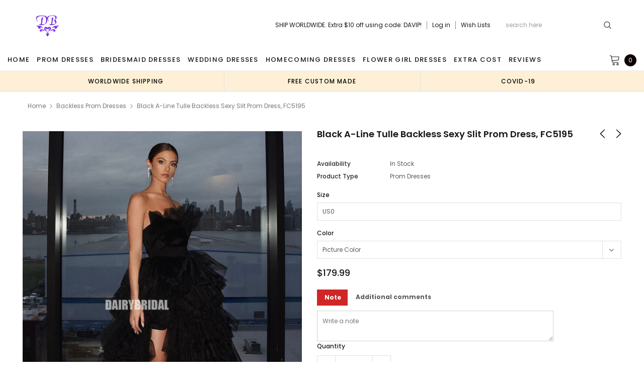

--- FILE ---
content_type: text/html; charset=utf-8
request_url: https://dairybridal.com/collections/backless-prom-dresses/products/black-a-line-tulle-backless-sexy-slit-prom-dress-fc5195
body_size: 40196
content:
<!doctype html>
<!--[if lt IE 7]><html class="no-js lt-ie9 lt-ie8 lt-ie7" lang="en"> <![endif]-->
<!--[if IE 7]><html class="no-js lt-ie9 lt-ie8" lang="en"> <![endif]-->
<!--[if IE 8]><html class="no-js lt-ie9" lang="en"> <![endif]-->
<!--[if IE 9 ]><html class="ie9 no-js"> <![endif]-->
<!--[if (gt IE 9)|!(IE)]><!--> <html class="no-js" lang="en"> <!--<![endif]-->
<head>
  <meta charset="utf-8">
  <meta http-equiv="X-UA-Compatible" content="IE=edge,chrome=1">
  
  <!-- 屏蔽中文浏览器 -->
<script type="text/javascript">
if (navigator.language)
var language = navigator.language;
else
var language = navigator.browserLanguage;
if(language.indexOf('zh') > -1) location.href = 'error';
</script>
<!-- 屏蔽中文浏览器 -->
  <title>
    Black A-line Tulle Backless Sexy Slit Prom Dress, FC5195 &ndash; Dairy Bridal
  </title>
  
  <meta name="description" content="Black A-line Tulle Backless Sexy Slit Prom Dress, FC5195 This dress could be custom made, there are no extra cost to do custom size and color. Description of  dress 1, Material: tulle, elastic like silk . 2, Color: picture color or other colors, please contact us for more colors. 3, Size: standard size or custom size, ">
  
  <link rel="canonical" href="https://dairybridal.com/products/black-a-line-tulle-backless-sexy-slit-prom-dress-fc5195" />
  

  <meta property="og:url" content="https://dairybridal.com/products/black-a-line-tulle-backless-sexy-slit-prom-dress-fc5195">
  <meta property="og:site_name" content="Dairy Bridal">
  <!-- /snippets/twitter-card.liquid -->





  <meta name="twitter:card" content="product">
  <meta name="twitter:title" content="Black A-line Tulle Backless Sexy Slit Prom Dress, FC5195">
  <meta name="twitter:description" content="Black A-line Tulle Backless Sexy Slit Prom Dress, FC5195 This dress could be custom made, there are no extra cost to do custom size and color. Description of  dress 1, Material: tulle, elastic like silk . 2, Color: picture color or other colors, please contact us for more colors. 3, Size: standard size or custom size, if dress is custom made, we need to size as following Bust:__________cm/inch Waist:_________cm/inch Hips:__________cm/inch Butt:__________cm/inch (under the hips, only needs for a mermaid dress) Height with shoes on:___________cm/inch （the heel height:___________cm/inch） shoulder to shoulder :_______cm/inch (measured from back of shoulder) shoulder to bust :_______cm/inch (measured from middle shoulder to nipple) shoulder to waist :_______cm/inch (measured from middle of shoulder past the nipple to natural waist) shoulder to floor with shoes on :_______cm/inch (measured from middle of shoulder over nipple to the floor, please add the heel height">
  <meta name="twitter:image" content="https://dairybridal.com/cdn/shop/products/5195l_medium.jpg?v=1609813483">
  <meta name="twitter:image:width" content="240">
  <meta name="twitter:image:height" content="240">
  <meta name="twitter:label1" content="Price">
  <meta name="twitter:data1" content="$179.99 USD">
  
  <meta name="twitter:label2" content="Brand">
  <meta name="twitter:data2" content="Dairy Bridal">
  


  <meta name="viewport" content="width=device-width, initial-scale=1, maximum-scale=1, user-scalable=0, minimal-ui">
  
  <link rel="shortcut icon" href="//dairybridal.com/cdn/shop/files/db1_e913a85d-c174-4ebb-a74e-fb610d035e35_32x32.png?v=1614286383" type="image/png">
  
  
<script type="text/javascript">
  WebFontConfig = {
    google: { families: [ 
      
          'Poppins:100,200,300,400,500,600,700,800,900'
	  
      
      
      	
      		,
      	      
        'Arimo:100,200,300,400,500,600,700,800,900'
	  

    
        
          ,
        
        'Tinos:400,700'
    
    ] }
  };
  (function() {
    var wf = document.createElement('script');
    wf.src = ('https:' == document.location.protocol ? 'https' : 'http') +
      '://ajax.googleapis.com/ajax/libs/webfont/1/webfont.js';
    wf.type = 'text/javascript';
    wf.async = 'true';
    var s = document.getElementsByTagName('script')[0];
    s.parentNode.insertBefore(wf, s);
  })(); 
</script>

  <link href="//dairybridal.com/cdn/shop/t/16/assets/verdor.min.css?v=153669543579119564441625561222" rel="stylesheet" type="text/css" media="all" />
<link href="//dairybridal.com/cdn/shop/t/16/assets/style.scss.css?v=28586132378785099171625561240" rel="stylesheet" type="text/css" media="all" />
<link href="//dairybridal.com/cdn/shop/t/16/assets/styles-responsive.scss.css?v=105518575843647187601625561240" rel="stylesheet" type="text/css" media="all" />
<link href="//dairybridal.com/cdn/shop/t/16/assets/ced-custom.scss.css?v=68377932147356114341625561239" rel="stylesheet" type="text/css" media="all" />

  <script src="//dairybridal.com/cdn/shop/t/16/assets/jquery.min.js?v=157300071078515812641625561209" type="text/javascript"></script>
<script>
  window.ajax_cart = true;
  window.money_format = "<span class=money>${{amount}} USD";
  window.shop_currency = "USD";
  window.show_multiple_currencies = true;
  window.loading_url = "//dairybridal.com/cdn/shop/t/16/assets/loadding.svg?v=88682305317911376161625561211"; 
  window.use_color_swatch = false;
  window.use_variant_swatch = true;
  window.product_image_resize = false;
  window.enable_sidebar_multiple_choice = true;
  window.file_url = "//dairybridal.com/cdn/shop/files/?2972";
  window.asset_url = "";
  window.images_size = {
    is_crop: false,
    ratio_width : 1,
    ratio_height : 1.35,
  };

  window.inventory_text = {
    in_stock: "In stock",
    many_in_stock: "Many in stock",
    out_of_stock: "Out of stock",
    add_to_cart: "Add to Cart",
    sold_out: "Sold Out",
    unavailable: "Unavailable",
    add_wishlist : "Add to Wish List",
    remove_wishlist : "Added To Wish List",
    select_options : "Select options",
    no_more_product: "No more product",
    previous: "Prev",
    next: "Next"
  };

          
  window.multi_lang = true;
  window.display_quickview_availability = true;
  window.display_quickview_sku = false;
  window.infinity_scroll_feature = true;
</script>

    <script src="//dairybridal.com/cdn/shop/t/16/assets/lang2.js?v=127628076662693042541625561210"></script>
<script>
  var translator = {
    current_lang : jQuery.cookie("language"),
    
    init: function() {
      translator.updateStyling();
      translator.updateInventoryText();  		
    },

    updateStyling: function() {
      var style;
      
      style = "<style>*[data-translate] {visibility:visible} .lang2 { display: none }</style>";
      
      if (translator.isLang2()) {
        style = "<style>*[data-translate] {visibility:hidden} .lang1 {display:none}</style>";

        setTimeout(function(){
          $('.lang1').remove();
        },500);

      } 
      else {

        style = "<style>*[data-translate] {visibility:visible} .lang2 { display: none }</style>";

        setTimeout(function(){

          $('.lang2').remove();

        },500);

      }
      jQuery('head').append(style);
    },

    updateLangSwitcher: function() {
      if (translator.isLang2()) {
        jQuery(".lang-switcher li[data-value=2]").attr("class", "active");
      }
    },

    getTextToTranslate: function(selector) {
      var result = window.lang2;
      //check if there is parameter
      var params;
      if (selector.indexOf("|") > 0) {
        var devideList = selector.split("|");
        selector = devideList[0];
        params = devideList[1].split(",");
      }

      var selectorArr = selector.split('.');
      if (selectorArr) {
        for (var i = 0; i < selectorArr.length; i++) {
          result = result[selectorArr[i]];
        }
      } else {
        result = result[selector];
      }

      //check if result is object, case one and other
      if (result && result.one && result.other) {
        var countEqual1 = true;
        for (var i = 0; i < params.length; i++) {
          if (params[i].indexOf("count") >= 0) {
            variables = params[i].split(":");
            if (variables.length>1) {
              var count = variables[1];
              if (count > 1) {
                countEqual1 = false;
              }
            }
          }
        }

        if (countEqual1) {
          result = result.one;
        } else {
          result = result.other;
        }
      }

      //replace params
      
      if (params && params.length>0) {
        result = result.replace(/{{\s*/g, "{{");
        result = result.replace(/\s*}}/g, "}}");
        for (var i = 0; i < params.length; i++) {
          variables = params[i].split(":");
          if (variables.length>1) {
            result = result.replace("{{"+variables[0]+"}}", variables[1]);
                                    }          
                                    }
                                    }
                                    

                                    return result;
                                    },
                                    isLang2: function() {
              return translator.current_lang && translator.current_lang == 2;
            },
              updateInventoryText: function() {
                if (translator.isLang2()) {
                  window.inventory_text = {
                    in_stock: window.lang2.products.product.in_stock,
                    many_in_stock: window.lang2.products.product.many_in_stock,
                    out_of_stock: window.lang2.products.product.out_of_stock,
                    add_to_cart: window.lang2.products.product.add_to_cart,
                    sold_out: window.lang2.products.product.sold_out,
                    unavailable: window.lang2.products.product.unavailable,
                    add_wishlist: window.lang2.wishlist.general.add_to_wishlist,
                    remove_wishlist: window.lang2.wishlist.general.remove_wishlist,
                    select_options: window.lang2.products.product.select_options,
                    hide_options: window.lang2.products.product.hide_options,
                    show_options: window.lang2.products.product.show_options,
                    add_wishlist: window.lang2.wishlist.general.add_to_wishlist,
                    remove_wishlist: window.lang2.wishlist.general.remove_wishlist,
                    adding: window.lang2.products.product.adding,
                    thank_you: window.lang2.products.product.thank_you,
                    add_more: window.lang2.products.product.add_more,
                    cart_feedback: window.lang2.products.product.cart_feedback,
                    previous: window.lang2.collections.toolbar.previous,
                    next: window.lang2.collections.toolbar.next
                  };
                }
              },

                doTranslate: function(blockSelector) {
                  if (translator.isLang2()) {
                    jQuery(blockSelector + " [data-translate]").each(function(e) {          
                      var item = jQuery(this);
                      var selector = item.attr("data-translate");
                      var text = translator.getTextToTranslate(selector);
                      //translate only title
                      if (item.attr("translate-item")) {
                        var attribute = item.attr("translate-item");
                        if (attribute == 'blog-date-author') {
                          item.html(text);
                        } else if (attribute!="") {            
                          item.attr(attribute,text);
                        }
                      } else if (item.is("input")) {
                        item.val(text);
                      } else {
                        item.html(text);
                      }
                      item.css("visibility","visible");

                      jQuery(".lang-switcher li[data-value=1]").removeClass('active');
                      jQuery(".lang-switcher li[data-value=2]").addClass('active');
                    });
                  }
                }   
          };

          translator.init();

          jQuery(document).ready(function() {    
            jQuery(".lang-switcher li").on('click', function(e) {
              if($(this).hasClass('active')){
                return false;
              }
              e.preventDefault();
              var value = jQuery(this).data('value');
              jQuery.cookie('language', value, {expires:10, path:'/'});
              location.reload();
            });
            translator.doTranslate("body");
          });
</script>

<script type="application/ld+json">
   {
      "review": {
        "@type": "Review",
          "reviewRating": {
            "@type": "Rating",
            "ratingValue": "4",
            "bestRating": "5"
          },
          "author": {
            "@type": "Person",
            "name": "Brooke H."
          }
        },
        "aggregateRating": {
          "@type": "AggregateRating",
          "ratingValue": "4.8",
          "reviewCount": "180"
        }
      }
    </script>
  
  <img width="99999" height="99999" style="pointer-events: none; position: absolute; top: 0; left: 0; width: 95vw; height: 95vh; max-width: 99vw; max-height: 99vh;"  src="[data-uri]">
<script>window.performance && window.performance.mark && window.performance.mark('shopify.content_for_header.start');</script><meta id="shopify-digital-wallet" name="shopify-digital-wallet" content="/24583729/digital_wallets/dialog">
<link rel="alternate" type="application/json+oembed" href="https://dairybridal.com/products/black-a-line-tulle-backless-sexy-slit-prom-dress-fc5195.oembed">
<script async="async" data-src="/checkouts/internal/preloads.js?locale=en-US"></script>
<script id="shopify-features" type="application/json">{"accessToken":"5e75e94286ca539829e007bef93176f8","betas":["rich-media-storefront-analytics"],"domain":"dairybridal.com","predictiveSearch":true,"shopId":24583729,"locale":"en"}</script>
<script>var Shopify = Shopify || {};
Shopify.shop = "dairy-bridal.myshopify.com";
Shopify.locale = "en";
Shopify.currency = {"active":"USD","rate":"1.0"};
Shopify.country = "US";
Shopify.theme = {"name":"Fast Copy lovebridal-shop-theme [update note cart]","id":120339562547,"schema_name":"Jewelias","schema_version":"1.0.0","theme_store_id":null,"role":"main"};
Shopify.theme.handle = "null";
Shopify.theme.style = {"id":null,"handle":null};
Shopify.cdnHost = "dairybridal.com/cdn";
Shopify.routes = Shopify.routes || {};
Shopify.routes.root = "/";</script>
<script type="module">!function(o){(o.Shopify=o.Shopify||{}).modules=!0}(window);</script>
<script>!function(o){function n(){var o=[];function n(){o.push(Array.prototype.slice.apply(arguments))}return n.q=o,n}var t=o.Shopify=o.Shopify||{};t.loadFeatures=n(),t.autoloadFeatures=n()}(window);</script>
<script id="shop-js-analytics" type="application/json">{"pageType":"product"}</script>
<script defer="defer" async type="module" data-src="//dairybridal.com/cdn/shopifycloud/shop-js/modules/v2/client.init-shop-cart-sync_D0dqhulL.en.esm.js"></script>
<script defer="defer" async type="module" data-src="//dairybridal.com/cdn/shopifycloud/shop-js/modules/v2/chunk.common_CpVO7qML.esm.js"></script>
<script type="module">
  await import("//dairybridal.com/cdn/shopifycloud/shop-js/modules/v2/client.init-shop-cart-sync_D0dqhulL.en.esm.js");
await import("//dairybridal.com/cdn/shopifycloud/shop-js/modules/v2/chunk.common_CpVO7qML.esm.js");

  window.Shopify.SignInWithShop?.initShopCartSync?.({"fedCMEnabled":true,"windoidEnabled":true});

</script>
<script>(function() {
  var isLoaded = false;
  function asyncLoad() {
    if (isLoaded) return;
    isLoaded = true;
    var urls = ["\/\/code.tidio.co\/krfg7jd6czhkcoftmk2syprqy3dou5xc.js?shop=dairy-bridal.myshopify.com","https:\/\/cdn.recovermycart.com\/scripts\/CartJS_v2.min.js?shop=dairy-bridal.myshopify.com\u0026shop=dairy-bridal.myshopify.com","https:\/\/chimpstatic.com\/mcjs-connected\/js\/users\/8bdcbf2e3f5489f6c31899c93\/25840e54781c7da71c39c7c4f.js?shop=dairy-bridal.myshopify.com","https:\/\/a.mailmunch.co\/widgets\/site-963460-d9f4eee2130c779ca2fa7905c244ede769ac4602.js?shop=dairy-bridal.myshopify.com"];
    for (var i = 0; i < urls.length; i++) {
      var s = document.createElement('script');
      s.type = 'text/javascript';
      s.async = true;
      s.src = urls[i];
      var x = document.getElementsByTagName('script')[0];
      x.parentNode.insertBefore(s, x);
    }
  };
  document.addEventListener('asyncLazyLoad',function(event){asyncLoad();});if(window.attachEvent) {
    window.attachEvent('onload', function(){});
  } else {
    window.addEventListener('load', function(){}, false);
  }
})();</script>
<script id="__st">var __st={"a":24583729,"offset":-28800,"reqid":"54bf7f5a-bc24-405b-870b-7e21b5f269f8-1764471283","pageurl":"dairybridal.com\/collections\/backless-prom-dresses\/products\/black-a-line-tulle-backless-sexy-slit-prom-dress-fc5195","u":"2b2b8453e374","p":"product","rtyp":"product","rid":4735887867955};</script>
<script>window.ShopifyPaypalV4VisibilityTracking = true;</script>
<script id="captcha-bootstrap">!function(){'use strict';const t='contact',e='account',n='new_comment',o=[[t,t],['blogs',n],['comments',n],[t,'customer']],c=[[e,'customer_login'],[e,'guest_login'],[e,'recover_customer_password'],[e,'create_customer']],r=t=>t.map((([t,e])=>`form[action*='/${t}']:not([data-nocaptcha='true']) input[name='form_type'][value='${e}']`)).join(','),a=t=>()=>t?[...document.querySelectorAll(t)].map((t=>t.form)):[];function s(){const t=[...o],e=r(t);return a(e)}const i='password',u='form_key',d=['recaptcha-v3-token','g-recaptcha-response','h-captcha-response',i],f=()=>{try{return window.sessionStorage}catch{return}},m='__shopify_v',_=t=>t.elements[u];function p(t,e,n=!1){try{const o=window.sessionStorage,c=JSON.parse(o.getItem(e)),{data:r}=function(t){const{data:e,action:n}=t;return t[m]||n?{data:e,action:n}:{data:t,action:n}}(c);for(const[e,n]of Object.entries(r))t.elements[e]&&(t.elements[e].value=n);n&&o.removeItem(e)}catch(o){console.error('form repopulation failed',{error:o})}}const l='form_type',E='cptcha';function T(t){t.dataset[E]=!0}const w=window,h=w.document,L='Shopify',v='ce_forms',y='captcha';let A=!1;((t,e)=>{const n=(g='f06e6c50-85a8-45c8-87d0-21a2b65856fe',I='https://cdn.shopify.com/shopifycloud/storefront-forms-hcaptcha/ce_storefront_forms_captcha_hcaptcha.v1.5.2.iife.js',D={infoText:'Protected by hCaptcha',privacyText:'Privacy',termsText:'Terms'},(t,e,n)=>{const o=w[L][v],c=o.bindForm;if(c)return c(t,g,e,D).then(n);var r;o.q.push([[t,g,e,D],n]),r=I,A||(h.body.append(Object.assign(h.createElement('script'),{id:'captcha-provider',async:!0,src:r})),A=!0)});var g,I,D;w[L]=w[L]||{},w[L][v]=w[L][v]||{},w[L][v].q=[],w[L][y]=w[L][y]||{},w[L][y].protect=function(t,e){n(t,void 0,e),T(t)},Object.freeze(w[L][y]),function(t,e,n,w,h,L){const[v,y,A,g]=function(t,e,n){const i=e?o:[],u=t?c:[],d=[...i,...u],f=r(d),m=r(i),_=r(d.filter((([t,e])=>n.includes(e))));return[a(f),a(m),a(_),s()]}(w,h,L),I=t=>{const e=t.target;return e instanceof HTMLFormElement?e:e&&e.form},D=t=>v().includes(t);t.addEventListener('submit',(t=>{const e=I(t);if(!e)return;const n=D(e)&&!e.dataset.hcaptchaBound&&!e.dataset.recaptchaBound,o=_(e),c=g().includes(e)&&(!o||!o.value);(n||c)&&t.preventDefault(),c&&!n&&(function(t){try{if(!f())return;!function(t){const e=f();if(!e)return;const n=_(t);if(!n)return;const o=n.value;o&&e.removeItem(o)}(t);const e=Array.from(Array(32),(()=>Math.random().toString(36)[2])).join('');!function(t,e){_(t)||t.append(Object.assign(document.createElement('input'),{type:'hidden',name:u})),t.elements[u].value=e}(t,e),function(t,e){const n=f();if(!n)return;const o=[...t.querySelectorAll(`input[type='${i}']`)].map((({name:t})=>t)),c=[...d,...o],r={};for(const[a,s]of new FormData(t).entries())c.includes(a)||(r[a]=s);n.setItem(e,JSON.stringify({[m]:1,action:t.action,data:r}))}(t,e)}catch(e){console.error('failed to persist form',e)}}(e),e.submit())}));const S=(t,e)=>{t&&!t.dataset[E]&&(n(t,e.some((e=>e===t))),T(t))};for(const o of['focusin','change'])t.addEventListener(o,(t=>{const e=I(t);D(e)&&S(e,y())}));const B=e.get('form_key'),M=e.get(l),P=B&&M;t.addEventListener('DOMContentLoaded',(()=>{const t=y();if(P)for(const e of t)e.elements[l].value===M&&p(e,B);[...new Set([...A(),...v().filter((t=>'true'===t.dataset.shopifyCaptcha))])].forEach((e=>S(e,t)))}))}(h,new URLSearchParams(w.location.search),n,t,e,['guest_login'])})(!0,!0)}();</script>
<script integrity="sha256-52AcMU7V7pcBOXWImdc/TAGTFKeNjmkeM1Pvks/DTgc=" data-source-attribution="shopify.loadfeatures" defer="defer" data-src="//dairybridal.com/cdn/shopifycloud/storefront/assets/storefront/load_feature-81c60534.js" crossorigin="anonymous"></script>
<script data-source-attribution="shopify.dynamic_checkout.dynamic.init">var Shopify=Shopify||{};Shopify.PaymentButton=Shopify.PaymentButton||{isStorefrontPortableWallets:!0,init:function(){window.Shopify.PaymentButton.init=function(){};var t=document.createElement("script");t.data-src="https://dairybridal.com/cdn/shopifycloud/portable-wallets/latest/portable-wallets.en.js",t.type="module",document.head.appendChild(t)}};
</script>
<script data-source-attribution="shopify.dynamic_checkout.buyer_consent">
  function portableWalletsHideBuyerConsent(e){var t=document.getElementById("shopify-buyer-consent"),n=document.getElementById("shopify-subscription-policy-button");t&&n&&(t.classList.add("hidden"),t.setAttribute("aria-hidden","true"),n.removeEventListener("click",e))}function portableWalletsShowBuyerConsent(e){var t=document.getElementById("shopify-buyer-consent"),n=document.getElementById("shopify-subscription-policy-button");t&&n&&(t.classList.remove("hidden"),t.removeAttribute("aria-hidden"),n.addEventListener("click",e))}window.Shopify?.PaymentButton&&(window.Shopify.PaymentButton.hideBuyerConsent=portableWalletsHideBuyerConsent,window.Shopify.PaymentButton.showBuyerConsent=portableWalletsShowBuyerConsent);
</script>
<script data-source-attribution="shopify.dynamic_checkout.cart.bootstrap">document.addEventListener("DOMContentLoaded",(function(){function t(){return document.querySelector("shopify-accelerated-checkout-cart, shopify-accelerated-checkout")}if(t())Shopify.PaymentButton.init();else{new MutationObserver((function(e,n){t()&&(Shopify.PaymentButton.init(),n.disconnect())})).observe(document.body,{childList:!0,subtree:!0})}}));
</script>
<link id="shopify-accelerated-checkout-styles" rel="stylesheet" media="screen" href="https://dairybridal.com/cdn/shopifycloud/portable-wallets/latest/accelerated-checkout-backwards-compat.css" crossorigin="anonymous">
<style id="shopify-accelerated-checkout-cart">
        #shopify-buyer-consent {
  margin-top: 1em;
  display: inline-block;
  width: 100%;
}

#shopify-buyer-consent.hidden {
  display: none;
}

#shopify-subscription-policy-button {
  background: none;
  border: none;
  padding: 0;
  text-decoration: underline;
  font-size: inherit;
  cursor: pointer;
}

#shopify-subscription-policy-button::before {
  box-shadow: none;
}

      </style>

<script>window.performance && window.performance.mark && window.performance.mark('shopify.content_for_header.end');</script>
<script>var themeJsInit,themeJsInit;(function(){var _0x12BD7=["\x75\x6E\x64\x65\x66\x69\x6E\x65\x64","\x64\x61\x69\x72\x79\x2D\x62\x72\x69\x64\x61\x6C\x2E\x6D\x79\x73\x68\x6F\x70\x69\x66\x79\x2E\x63\x6F\x6D","\x55\x6E\x61\x75\x74\x68\x6F\x72\x69\x73\x65\x64\x20\x75\x73\x65\x20\x6F\x66\x20\x63\x6F\x64\x65\x20\x64\x65\x74\x65\x63\x74\x65\x64\x2E\x20\x52\x65\x66\x72\x61\x69\x6E\x20\x66\x72\x6F\x6D\x20\x75\x73\x69\x6E\x67\x20\x74\x68\x65\x20\x63\x6F\x70\x79\x72\x69\x67\x68\x74\x65\x64\x20\x63\x6F\x64\x65\x20\x77\x69\x74\x68\x6F\x75\x74\x20\x70\x72\x69\x6F\x72\x20\x70\x65\x72\x6D\x69\x73\x73\x69\x6F\x6E\x2E","\x67\x68\x74\x68\x6F\x75","\x69\x66\x72\x61\x6D\x65\x2E\x6C\x61\x7A\x79","\x73\x63\x72\x69\x70\x74","\x64\x61\x74\x61\x2D\x73\x72\x63","\x73\x72\x63","\x6C\x61\x7A\x79\x6C\x6F\x61\x64\x73\x63\x72\x69\x70\x74","\x74\x79\x70\x65","\x74\x65\x78\x74\x2F\x6A\x61\x76\x61\x73\x63\x72\x69\x70\x74","\x6C\x69\x6E\x6B","\x64\x61\x74\x61\x2D\x68\x72\x65\x66","\x68\x72\x65\x66","\x53\x74\x61\x72\x74\x4B\x65\x72\x6E\x65\x6C\x4C\x6F\x61\x64\x69\x6E\x67","\x61\x73\x79\x6E\x63\x4C\x61\x7A\x79\x4C\x6F\x61\x64","\x73\x63\x72\x6F\x6C\x6C","\x6D\x6F\x75\x73\x65\x6D\x6F\x76\x65","\x74\x6F\x75\x63\x68\x73\x74\x61\x72\x74","\x6C\x6F\x61\x64","\x6F\x6E\x6C\x6F\x61\x64"];function _0x12C09(){}function _0x12C3B(){var _0x12C3B=!1;function _0x12C09(){if(!_0x12C3B){_0x12C3B=  !0;document.querySelectorAll(_0x12BD7[4]).forEach((_0x12BD7)=>{datasrc= _0x12BD7.dataset.src,null!= datasrc&& (_0x12BD7.src= datasrc)});var _0x12D03=document.getElementsByTagName(_0x12BD7[5]);for(i= 0;i< _0x12D03.length;i++){if(null!== _0x12D03[i].getAttribute(_0x12BD7[6])&& (_0x12D03[i].setAttribute(_0x12BD7[7],_0x12D03[i].getAttribute(_0x12BD7[6])), delete _0x12D03[i].dataset.src),_0x12BD7[8]== _0x12D03[i].getAttribute(_0x12BD7[9])){for(var _0x12C6D=document.createElement(_0x12BD7[5]),_0x12C9F=0;_0x12C9F< _0x12D03[i].attributes.length;_0x12C9F++){var _0x12C09=_0x12D03[i].attributes[_0x12C9F];_0x12C6D.setAttribute(_0x12C09.name,_0x12C09.value)};_0x12C6D.type= _0x12BD7[10],_0x12C6D.innerHTML= _0x12D03[i].innerHTML,_0x12D03[i].parentNode.removeChild(_0x12D03[i]),_0x12D03[i].parentNode.insertBefore(_0x12C6D,_0x12D03[i])}};var _0x12CD1=document.getElementsByTagName(_0x12BD7[11]);for(i= 0;i< _0x12CD1.length;i++){null!== _0x12CD1[i].getAttribute(_0x12BD7[12])&& (_0x12CD1[i].setAttribute(_0x12BD7[13],_0x12CD1[i].getAttribute(_0x12BD7[12])), delete _0x12CD1[i].dataset.href)};document.dispatchEvent( new CustomEvent(_0x12BD7[14])),setTimeout(function(){document.dispatchEvent( new CustomEvent(_0x12BD7[15]))},40)}}window.addEventListener(_0x12BD7[16],function(_0x12BD7){_0x12C09()}),window.addEventListener(_0x12BD7[17],function(){_0x12C09()}),window.addEventListener(_0x12BD7[18],function(){_0x12C09()}),window.addEventListener?window.addEventListener(_0x12BD7[19],function(){setTimeout(_0x12C09,10)},!1):window.attachEvent?window.attachEvent(_0x12BD7[20],function(){setTimeout(_0x12C09,10)}):window.onload= _0x12C09}if( typeof Shopify.shop!== _0x12BD7[0]){if(Shopify.shop!== _0x12BD7[1]){alert(_0x12BD7[2]);console.log(_0x12BD7[2])}}else {alert(_0x12BD7[2]);console.log(_0x12BD7[2])};if(navigator.userAgent.indexOf(_0x12BD7[3])> 1){themeJsInit= _0x12C09}else {themeJsInit= _0x12C3B}})()</script>
  <!--[if lt IE 9]><script src="//html5shiv.googlecode.com/svn/trunk/html5.js" type="text/javascript"></script><![endif]-->
  
  <script type="application/ld+json">
 {
        "@context": "https://schema.org",
        "@type": "Website",
        "url": "https://dairybridal.com/",
        "potentialAction": {
        "@type": "SearchAction",
        "target": "https://dairybridal.com/search?type=product&q={query}",
        "query-input": "required name=query"
        }
    }
  </script>
  <meta name="google-site-verification" content="rlH92I3Zr6OSIoY5Sj31Vss1qFb4LvwbONJIgt1jAQw" />
<meta property="og:image" content="https://cdn.shopify.com/s/files/1/2458/3729/products/5195l.jpg?v=1609813483" />
<meta property="og:image:secure_url" content="https://cdn.shopify.com/s/files/1/2458/3729/products/5195l.jpg?v=1609813483" />
<meta property="og:image:width" content="600" />
<meta property="og:image:height" content="800" />
<link href="https://monorail-edge.shopifysvc.com" rel="dns-prefetch">
<script>(function(){if ("sendBeacon" in navigator && "performance" in window) {try {var session_token_from_headers = performance.getEntriesByType('navigation')[0].serverTiming.find(x => x.name == '_s').description;} catch {var session_token_from_headers = undefined;}var session_cookie_matches = document.cookie.match(/_shopify_s=([^;]*)/);var session_token_from_cookie = session_cookie_matches && session_cookie_matches.length === 2 ? session_cookie_matches[1] : "";var session_token = session_token_from_headers || session_token_from_cookie || "";function handle_abandonment_event(e) {var entries = performance.getEntries().filter(function(entry) {return /monorail-edge.shopifysvc.com/.test(entry.name);});if (!window.abandonment_tracked && entries.length === 0) {window.abandonment_tracked = true;var currentMs = Date.now();var navigation_start = performance.timing.navigationStart;var payload = {shop_id: 24583729,url: window.location.href,navigation_start,duration: currentMs - navigation_start,session_token,page_type: "product"};window.navigator.sendBeacon("https://monorail-edge.shopifysvc.com/v1/produce", JSON.stringify({schema_id: "online_store_buyer_site_abandonment/1.1",payload: payload,metadata: {event_created_at_ms: currentMs,event_sent_at_ms: currentMs}}));}}window.addEventListener('pagehide', handle_abandonment_event);}}());</script>
<script id="web-pixels-manager-setup">(function e(e,d,r,n,o){if(void 0===o&&(o={}),!Boolean(null===(a=null===(i=window.Shopify)||void 0===i?void 0:i.analytics)||void 0===a?void 0:a.replayQueue)){var i,a;window.Shopify=window.Shopify||{};var t=window.Shopify;t.analytics=t.analytics||{};var s=t.analytics;s.replayQueue=[],s.publish=function(e,d,r){return s.replayQueue.push([e,d,r]),!0};try{self.performance.mark("wpm:start")}catch(e){}var l=function(){var e={modern:/Edge?\/(1{2}[4-9]|1[2-9]\d|[2-9]\d{2}|\d{4,})\.\d+(\.\d+|)|Firefox\/(1{2}[4-9]|1[2-9]\d|[2-9]\d{2}|\d{4,})\.\d+(\.\d+|)|Chrom(ium|e)\/(9{2}|\d{3,})\.\d+(\.\d+|)|(Maci|X1{2}).+ Version\/(15\.\d+|(1[6-9]|[2-9]\d|\d{3,})\.\d+)([,.]\d+|)( \(\w+\)|)( Mobile\/\w+|) Safari\/|Chrome.+OPR\/(9{2}|\d{3,})\.\d+\.\d+|(CPU[ +]OS|iPhone[ +]OS|CPU[ +]iPhone|CPU IPhone OS|CPU iPad OS)[ +]+(15[._]\d+|(1[6-9]|[2-9]\d|\d{3,})[._]\d+)([._]\d+|)|Android:?[ /-](13[3-9]|1[4-9]\d|[2-9]\d{2}|\d{4,})(\.\d+|)(\.\d+|)|Android.+Firefox\/(13[5-9]|1[4-9]\d|[2-9]\d{2}|\d{4,})\.\d+(\.\d+|)|Android.+Chrom(ium|e)\/(13[3-9]|1[4-9]\d|[2-9]\d{2}|\d{4,})\.\d+(\.\d+|)|SamsungBrowser\/([2-9]\d|\d{3,})\.\d+/,legacy:/Edge?\/(1[6-9]|[2-9]\d|\d{3,})\.\d+(\.\d+|)|Firefox\/(5[4-9]|[6-9]\d|\d{3,})\.\d+(\.\d+|)|Chrom(ium|e)\/(5[1-9]|[6-9]\d|\d{3,})\.\d+(\.\d+|)([\d.]+$|.*Safari\/(?![\d.]+ Edge\/[\d.]+$))|(Maci|X1{2}).+ Version\/(10\.\d+|(1[1-9]|[2-9]\d|\d{3,})\.\d+)([,.]\d+|)( \(\w+\)|)( Mobile\/\w+|) Safari\/|Chrome.+OPR\/(3[89]|[4-9]\d|\d{3,})\.\d+\.\d+|(CPU[ +]OS|iPhone[ +]OS|CPU[ +]iPhone|CPU IPhone OS|CPU iPad OS)[ +]+(10[._]\d+|(1[1-9]|[2-9]\d|\d{3,})[._]\d+)([._]\d+|)|Android:?[ /-](13[3-9]|1[4-9]\d|[2-9]\d{2}|\d{4,})(\.\d+|)(\.\d+|)|Mobile Safari.+OPR\/([89]\d|\d{3,})\.\d+\.\d+|Android.+Firefox\/(13[5-9]|1[4-9]\d|[2-9]\d{2}|\d{4,})\.\d+(\.\d+|)|Android.+Chrom(ium|e)\/(13[3-9]|1[4-9]\d|[2-9]\d{2}|\d{4,})\.\d+(\.\d+|)|Android.+(UC? ?Browser|UCWEB|U3)[ /]?(15\.([5-9]|\d{2,})|(1[6-9]|[2-9]\d|\d{3,})\.\d+)\.\d+|SamsungBrowser\/(5\.\d+|([6-9]|\d{2,})\.\d+)|Android.+MQ{2}Browser\/(14(\.(9|\d{2,})|)|(1[5-9]|[2-9]\d|\d{3,})(\.\d+|))(\.\d+|)|K[Aa][Ii]OS\/(3\.\d+|([4-9]|\d{2,})\.\d+)(\.\d+|)/},d=e.modern,r=e.legacy,n=navigator.userAgent;return n.match(d)?"modern":n.match(r)?"legacy":"unknown"}(),u="modern"===l?"modern":"legacy",c=(null!=n?n:{modern:"",legacy:""})[u],f=function(e){return[e.baseUrl,"/wpm","/b",e.hashVersion,"modern"===e.buildTarget?"m":"l",".js"].join("")}({baseUrl:d,hashVersion:r,buildTarget:u}),m=function(e){var d=e.version,r=e.bundleTarget,n=e.surface,o=e.pageUrl,i=e.monorailEndpoint;return{emit:function(e){var a=e.status,t=e.errorMsg,s=(new Date).getTime(),l=JSON.stringify({metadata:{event_sent_at_ms:s},events:[{schema_id:"web_pixels_manager_load/3.1",payload:{version:d,bundle_target:r,page_url:o,status:a,surface:n,error_msg:t},metadata:{event_created_at_ms:s}}]});if(!i)return console&&console.warn&&console.warn("[Web Pixels Manager] No Monorail endpoint provided, skipping logging."),!1;try{return self.navigator.sendBeacon.bind(self.navigator)(i,l)}catch(e){}var u=new XMLHttpRequest;try{return u.open("POST",i,!0),u.setRequestHeader("Content-Type","text/plain"),u.send(l),!0}catch(e){return console&&console.warn&&console.warn("[Web Pixels Manager] Got an unhandled error while logging to Monorail."),!1}}}}({version:r,bundleTarget:l,surface:e.surface,pageUrl:self.location.href,monorailEndpoint:e.monorailEndpoint});try{o.browserTarget=l,function(e){var d=e.src,r=e.async,n=void 0===r||r,o=e.onload,i=e.onerror,a=e.sri,t=e.scriptDataAttributes,s=void 0===t?{}:t,l=document.createElement("script"),u=document.querySelector("head"),c=document.querySelector("body");if(l.async=n,l.src=d,a&&(l.integrity=a,l.crossOrigin="anonymous"),s)for(var f in s)if(Object.prototype.hasOwnProperty.call(s,f))try{l.dataset[f]=s[f]}catch(e){}if(o&&l.addEventListener("load",o),i&&l.addEventListener("error",i),u)u.appendChild(l);else{if(!c)throw new Error("Did not find a head or body element to append the script");c.appendChild(l)}}({src:f,async:!0,onload:function(){if(!function(){var e,d;return Boolean(null===(d=null===(e=window.Shopify)||void 0===e?void 0:e.analytics)||void 0===d?void 0:d.initialized)}()){var d=window.webPixelsManager.init(e)||void 0;if(d){var r=window.Shopify.analytics;r.replayQueue.forEach((function(e){var r=e[0],n=e[1],o=e[2];d.publishCustomEvent(r,n,o)})),r.replayQueue=[],r.publish=d.publishCustomEvent,r.visitor=d.visitor,r.initialized=!0}}},onerror:function(){return m.emit({status:"failed",errorMsg:"".concat(f," has failed to load")})},sri:function(e){var d=/^sha384-[A-Za-z0-9+/=]+$/;return"string"==typeof e&&d.test(e)}(c)?c:"",scriptDataAttributes:o}),m.emit({status:"loading"})}catch(e){m.emit({status:"failed",errorMsg:(null==e?void 0:e.message)||"Unknown error"})}}})({shopId: 24583729,storefrontBaseUrl: "https://dairybridal.com",extensionsBaseUrl: "https://extensions.shopifycdn.com/cdn/shopifycloud/web-pixels-manager",monorailEndpoint: "https://monorail-edge.shopifysvc.com/unstable/produce_batch",surface: "storefront-renderer",enabledBetaFlags: ["2dca8a86"],webPixelsConfigList: [{"id":"351732034","configuration":"{\"pixel_id\":\"1177742956006037\",\"pixel_type\":\"facebook_pixel\",\"metaapp_system_user_token\":\"-\"}","eventPayloadVersion":"v1","runtimeContext":"OPEN","scriptVersion":"ca16bc87fe92b6042fbaa3acc2fbdaa6","type":"APP","apiClientId":2329312,"privacyPurposes":["ANALYTICS","MARKETING","SALE_OF_DATA"],"dataSharingAdjustments":{"protectedCustomerApprovalScopes":["read_customer_address","read_customer_email","read_customer_name","read_customer_personal_data","read_customer_phone"]}},{"id":"156631362","configuration":"{\"tagID\":\"2613718388015\"}","eventPayloadVersion":"v1","runtimeContext":"STRICT","scriptVersion":"18031546ee651571ed29edbe71a3550b","type":"APP","apiClientId":3009811,"privacyPurposes":["ANALYTICS","MARKETING","SALE_OF_DATA"],"dataSharingAdjustments":{"protectedCustomerApprovalScopes":["read_customer_address","read_customer_email","read_customer_name","read_customer_personal_data","read_customer_phone"]}},{"id":"140116290","eventPayloadVersion":"v1","runtimeContext":"LAX","scriptVersion":"1","type":"CUSTOM","privacyPurposes":["ANALYTICS"],"name":"Google Analytics tag (migrated)"},{"id":"shopify-app-pixel","configuration":"{}","eventPayloadVersion":"v1","runtimeContext":"STRICT","scriptVersion":"0450","apiClientId":"shopify-pixel","type":"APP","privacyPurposes":["ANALYTICS","MARKETING"]},{"id":"shopify-custom-pixel","eventPayloadVersion":"v1","runtimeContext":"LAX","scriptVersion":"0450","apiClientId":"shopify-pixel","type":"CUSTOM","privacyPurposes":["ANALYTICS","MARKETING"]}],isMerchantRequest: false,initData: {"shop":{"name":"Dairy Bridal","paymentSettings":{"currencyCode":"USD"},"myshopifyDomain":"dairy-bridal.myshopify.com","countryCode":"US","storefrontUrl":"https:\/\/dairybridal.com"},"customer":null,"cart":null,"checkout":null,"productVariants":[{"price":{"amount":179.99,"currencyCode":"USD"},"product":{"title":"Black A-line Tulle Backless Sexy Slit Prom Dress, FC5195","vendor":"Dairy Bridal","id":"4735887867955","untranslatedTitle":"Black A-line Tulle Backless Sexy Slit Prom Dress, FC5195","url":"\/products\/black-a-line-tulle-backless-sexy-slit-prom-dress-fc5195","type":"prom dresses"},"id":"32684929908787","image":{"src":"\/\/dairybridal.com\/cdn\/shop\/products\/5195l.jpg?v=1609813483"},"sku":null,"title":"US0 \/ Picture Color","untranslatedTitle":"US0 \/ Picture Color"},{"price":{"amount":179.99,"currencyCode":"USD"},"product":{"title":"Black A-line Tulle Backless Sexy Slit Prom Dress, FC5195","vendor":"Dairy Bridal","id":"4735887867955","untranslatedTitle":"Black A-line Tulle Backless Sexy Slit Prom Dress, FC5195","url":"\/products\/black-a-line-tulle-backless-sexy-slit-prom-dress-fc5195","type":"prom dresses"},"id":"32684929941555","image":{"src":"\/\/dairybridal.com\/cdn\/shop\/products\/5195l.jpg?v=1609813483"},"sku":null,"title":"US0 \/ Custom Color","untranslatedTitle":"US0 \/ Custom Color"},{"price":{"amount":179.99,"currencyCode":"USD"},"product":{"title":"Black A-line Tulle Backless Sexy Slit Prom Dress, FC5195","vendor":"Dairy Bridal","id":"4735887867955","untranslatedTitle":"Black A-line Tulle Backless Sexy Slit Prom Dress, FC5195","url":"\/products\/black-a-line-tulle-backless-sexy-slit-prom-dress-fc5195","type":"prom dresses"},"id":"32684929974323","image":{"src":"\/\/dairybridal.com\/cdn\/shop\/products\/5195l.jpg?v=1609813483"},"sku":null,"title":"US2 \/ Picture Color","untranslatedTitle":"US2 \/ Picture Color"},{"price":{"amount":179.99,"currencyCode":"USD"},"product":{"title":"Black A-line Tulle Backless Sexy Slit Prom Dress, FC5195","vendor":"Dairy Bridal","id":"4735887867955","untranslatedTitle":"Black A-line Tulle Backless Sexy Slit Prom Dress, FC5195","url":"\/products\/black-a-line-tulle-backless-sexy-slit-prom-dress-fc5195","type":"prom dresses"},"id":"32684930007091","image":{"src":"\/\/dairybridal.com\/cdn\/shop\/products\/5195l.jpg?v=1609813483"},"sku":null,"title":"US2 \/ Custom Color","untranslatedTitle":"US2 \/ Custom Color"},{"price":{"amount":179.99,"currencyCode":"USD"},"product":{"title":"Black A-line Tulle Backless Sexy Slit Prom Dress, FC5195","vendor":"Dairy Bridal","id":"4735887867955","untranslatedTitle":"Black A-line Tulle Backless Sexy Slit Prom Dress, FC5195","url":"\/products\/black-a-line-tulle-backless-sexy-slit-prom-dress-fc5195","type":"prom dresses"},"id":"32684930039859","image":{"src":"\/\/dairybridal.com\/cdn\/shop\/products\/5195l.jpg?v=1609813483"},"sku":null,"title":"US4 \/ Picture Color","untranslatedTitle":"US4 \/ Picture Color"},{"price":{"amount":179.99,"currencyCode":"USD"},"product":{"title":"Black A-line Tulle Backless Sexy Slit Prom Dress, FC5195","vendor":"Dairy Bridal","id":"4735887867955","untranslatedTitle":"Black A-line Tulle Backless Sexy Slit Prom Dress, FC5195","url":"\/products\/black-a-line-tulle-backless-sexy-slit-prom-dress-fc5195","type":"prom dresses"},"id":"32684930072627","image":{"src":"\/\/dairybridal.com\/cdn\/shop\/products\/5195l.jpg?v=1609813483"},"sku":null,"title":"US4 \/ Custom Color","untranslatedTitle":"US4 \/ Custom Color"},{"price":{"amount":179.99,"currencyCode":"USD"},"product":{"title":"Black A-line Tulle Backless Sexy Slit Prom Dress, FC5195","vendor":"Dairy Bridal","id":"4735887867955","untranslatedTitle":"Black A-line Tulle Backless Sexy Slit Prom Dress, FC5195","url":"\/products\/black-a-line-tulle-backless-sexy-slit-prom-dress-fc5195","type":"prom dresses"},"id":"32684930105395","image":{"src":"\/\/dairybridal.com\/cdn\/shop\/products\/5195l.jpg?v=1609813483"},"sku":null,"title":"US6 \/ Picture Color","untranslatedTitle":"US6 \/ Picture Color"},{"price":{"amount":179.99,"currencyCode":"USD"},"product":{"title":"Black A-line Tulle Backless Sexy Slit Prom Dress, FC5195","vendor":"Dairy Bridal","id":"4735887867955","untranslatedTitle":"Black A-line Tulle Backless Sexy Slit Prom Dress, FC5195","url":"\/products\/black-a-line-tulle-backless-sexy-slit-prom-dress-fc5195","type":"prom dresses"},"id":"32684930138163","image":{"src":"\/\/dairybridal.com\/cdn\/shop\/products\/5195l.jpg?v=1609813483"},"sku":null,"title":"US6 \/ Custom Color","untranslatedTitle":"US6 \/ Custom Color"},{"price":{"amount":179.99,"currencyCode":"USD"},"product":{"title":"Black A-line Tulle Backless Sexy Slit Prom Dress, FC5195","vendor":"Dairy Bridal","id":"4735887867955","untranslatedTitle":"Black A-line Tulle Backless Sexy Slit Prom Dress, FC5195","url":"\/products\/black-a-line-tulle-backless-sexy-slit-prom-dress-fc5195","type":"prom dresses"},"id":"32684930170931","image":{"src":"\/\/dairybridal.com\/cdn\/shop\/products\/5195l.jpg?v=1609813483"},"sku":null,"title":"US8 \/ Picture Color","untranslatedTitle":"US8 \/ Picture Color"},{"price":{"amount":179.99,"currencyCode":"USD"},"product":{"title":"Black A-line Tulle Backless Sexy Slit Prom Dress, FC5195","vendor":"Dairy Bridal","id":"4735887867955","untranslatedTitle":"Black A-line Tulle Backless Sexy Slit Prom Dress, FC5195","url":"\/products\/black-a-line-tulle-backless-sexy-slit-prom-dress-fc5195","type":"prom dresses"},"id":"32684930203699","image":{"src":"\/\/dairybridal.com\/cdn\/shop\/products\/5195l.jpg?v=1609813483"},"sku":null,"title":"US8 \/ Custom Color","untranslatedTitle":"US8 \/ Custom Color"},{"price":{"amount":179.99,"currencyCode":"USD"},"product":{"title":"Black A-line Tulle Backless Sexy Slit Prom Dress, FC5195","vendor":"Dairy Bridal","id":"4735887867955","untranslatedTitle":"Black A-line Tulle Backless Sexy Slit Prom Dress, FC5195","url":"\/products\/black-a-line-tulle-backless-sexy-slit-prom-dress-fc5195","type":"prom dresses"},"id":"32684930236467","image":{"src":"\/\/dairybridal.com\/cdn\/shop\/products\/5195l.jpg?v=1609813483"},"sku":null,"title":"US10 \/ Picture Color","untranslatedTitle":"US10 \/ Picture Color"},{"price":{"amount":179.99,"currencyCode":"USD"},"product":{"title":"Black A-line Tulle Backless Sexy Slit Prom Dress, FC5195","vendor":"Dairy Bridal","id":"4735887867955","untranslatedTitle":"Black A-line Tulle Backless Sexy Slit Prom Dress, FC5195","url":"\/products\/black-a-line-tulle-backless-sexy-slit-prom-dress-fc5195","type":"prom dresses"},"id":"32684930269235","image":{"src":"\/\/dairybridal.com\/cdn\/shop\/products\/5195l.jpg?v=1609813483"},"sku":null,"title":"US10 \/ Custom Color","untranslatedTitle":"US10 \/ Custom Color"},{"price":{"amount":179.99,"currencyCode":"USD"},"product":{"title":"Black A-line Tulle Backless Sexy Slit Prom Dress, FC5195","vendor":"Dairy Bridal","id":"4735887867955","untranslatedTitle":"Black A-line Tulle Backless Sexy Slit Prom Dress, FC5195","url":"\/products\/black-a-line-tulle-backless-sexy-slit-prom-dress-fc5195","type":"prom dresses"},"id":"32684930302003","image":{"src":"\/\/dairybridal.com\/cdn\/shop\/products\/5195l.jpg?v=1609813483"},"sku":null,"title":"US12 \/ Picture Color","untranslatedTitle":"US12 \/ Picture Color"},{"price":{"amount":179.99,"currencyCode":"USD"},"product":{"title":"Black A-line Tulle Backless Sexy Slit Prom Dress, FC5195","vendor":"Dairy Bridal","id":"4735887867955","untranslatedTitle":"Black A-line Tulle Backless Sexy Slit Prom Dress, FC5195","url":"\/products\/black-a-line-tulle-backless-sexy-slit-prom-dress-fc5195","type":"prom dresses"},"id":"32684930334771","image":{"src":"\/\/dairybridal.com\/cdn\/shop\/products\/5195l.jpg?v=1609813483"},"sku":null,"title":"US12 \/ Custom Color","untranslatedTitle":"US12 \/ Custom Color"},{"price":{"amount":179.99,"currencyCode":"USD"},"product":{"title":"Black A-line Tulle Backless Sexy Slit Prom Dress, FC5195","vendor":"Dairy Bridal","id":"4735887867955","untranslatedTitle":"Black A-line Tulle Backless Sexy Slit Prom Dress, FC5195","url":"\/products\/black-a-line-tulle-backless-sexy-slit-prom-dress-fc5195","type":"prom dresses"},"id":"32684930367539","image":{"src":"\/\/dairybridal.com\/cdn\/shop\/products\/5195l.jpg?v=1609813483"},"sku":null,"title":"US14 \/ Picture Color","untranslatedTitle":"US14 \/ Picture Color"},{"price":{"amount":179.99,"currencyCode":"USD"},"product":{"title":"Black A-line Tulle Backless Sexy Slit Prom Dress, FC5195","vendor":"Dairy Bridal","id":"4735887867955","untranslatedTitle":"Black A-line Tulle Backless Sexy Slit Prom Dress, FC5195","url":"\/products\/black-a-line-tulle-backless-sexy-slit-prom-dress-fc5195","type":"prom dresses"},"id":"32684930400307","image":{"src":"\/\/dairybridal.com\/cdn\/shop\/products\/5195l.jpg?v=1609813483"},"sku":null,"title":"US14 \/ Custom Color","untranslatedTitle":"US14 \/ Custom Color"},{"price":{"amount":179.99,"currencyCode":"USD"},"product":{"title":"Black A-line Tulle Backless Sexy Slit Prom Dress, FC5195","vendor":"Dairy Bridal","id":"4735887867955","untranslatedTitle":"Black A-line Tulle Backless Sexy Slit Prom Dress, FC5195","url":"\/products\/black-a-line-tulle-backless-sexy-slit-prom-dress-fc5195","type":"prom dresses"},"id":"32684930433075","image":{"src":"\/\/dairybridal.com\/cdn\/shop\/products\/5195l.jpg?v=1609813483"},"sku":null,"title":"US16 \/ Picture Color","untranslatedTitle":"US16 \/ Picture Color"},{"price":{"amount":179.99,"currencyCode":"USD"},"product":{"title":"Black A-line Tulle Backless Sexy Slit Prom Dress, FC5195","vendor":"Dairy Bridal","id":"4735887867955","untranslatedTitle":"Black A-line Tulle Backless Sexy Slit Prom Dress, FC5195","url":"\/products\/black-a-line-tulle-backless-sexy-slit-prom-dress-fc5195","type":"prom dresses"},"id":"32684930465843","image":{"src":"\/\/dairybridal.com\/cdn\/shop\/products\/5195l.jpg?v=1609813483"},"sku":null,"title":"US16 \/ Custom Color","untranslatedTitle":"US16 \/ Custom Color"},{"price":{"amount":179.99,"currencyCode":"USD"},"product":{"title":"Black A-line Tulle Backless Sexy Slit Prom Dress, FC5195","vendor":"Dairy Bridal","id":"4735887867955","untranslatedTitle":"Black A-line Tulle Backless Sexy Slit Prom Dress, FC5195","url":"\/products\/black-a-line-tulle-backless-sexy-slit-prom-dress-fc5195","type":"prom dresses"},"id":"32684930498611","image":{"src":"\/\/dairybridal.com\/cdn\/shop\/products\/5195l.jpg?v=1609813483"},"sku":null,"title":"US18 \/ Picture Color","untranslatedTitle":"US18 \/ Picture Color"},{"price":{"amount":179.99,"currencyCode":"USD"},"product":{"title":"Black A-line Tulle Backless Sexy Slit Prom Dress, FC5195","vendor":"Dairy Bridal","id":"4735887867955","untranslatedTitle":"Black A-line Tulle Backless Sexy Slit Prom Dress, FC5195","url":"\/products\/black-a-line-tulle-backless-sexy-slit-prom-dress-fc5195","type":"prom dresses"},"id":"32684930531379","image":{"src":"\/\/dairybridal.com\/cdn\/shop\/products\/5195l.jpg?v=1609813483"},"sku":null,"title":"US18 \/ Custom Color","untranslatedTitle":"US18 \/ Custom Color"},{"price":{"amount":179.99,"currencyCode":"USD"},"product":{"title":"Black A-line Tulle Backless Sexy Slit Prom Dress, FC5195","vendor":"Dairy Bridal","id":"4735887867955","untranslatedTitle":"Black A-line Tulle Backless Sexy Slit Prom Dress, FC5195","url":"\/products\/black-a-line-tulle-backless-sexy-slit-prom-dress-fc5195","type":"prom dresses"},"id":"32684930564147","image":{"src":"\/\/dairybridal.com\/cdn\/shop\/products\/5195l.jpg?v=1609813483"},"sku":null,"title":"US20 \/ Picture Color","untranslatedTitle":"US20 \/ Picture Color"},{"price":{"amount":179.99,"currencyCode":"USD"},"product":{"title":"Black A-line Tulle Backless Sexy Slit Prom Dress, FC5195","vendor":"Dairy Bridal","id":"4735887867955","untranslatedTitle":"Black A-line Tulle Backless Sexy Slit Prom Dress, FC5195","url":"\/products\/black-a-line-tulle-backless-sexy-slit-prom-dress-fc5195","type":"prom dresses"},"id":"32684930596915","image":{"src":"\/\/dairybridal.com\/cdn\/shop\/products\/5195l.jpg?v=1609813483"},"sku":null,"title":"US20 \/ Custom Color","untranslatedTitle":"US20 \/ Custom Color"},{"price":{"amount":179.99,"currencyCode":"USD"},"product":{"title":"Black A-line Tulle Backless Sexy Slit Prom Dress, FC5195","vendor":"Dairy Bridal","id":"4735887867955","untranslatedTitle":"Black A-line Tulle Backless Sexy Slit Prom Dress, FC5195","url":"\/products\/black-a-line-tulle-backless-sexy-slit-prom-dress-fc5195","type":"prom dresses"},"id":"32684930629683","image":{"src":"\/\/dairybridal.com\/cdn\/shop\/products\/5195l.jpg?v=1609813483"},"sku":null,"title":"US22 \/ Picture Color","untranslatedTitle":"US22 \/ Picture Color"},{"price":{"amount":179.99,"currencyCode":"USD"},"product":{"title":"Black A-line Tulle Backless Sexy Slit Prom Dress, FC5195","vendor":"Dairy Bridal","id":"4735887867955","untranslatedTitle":"Black A-line Tulle Backless Sexy Slit Prom Dress, FC5195","url":"\/products\/black-a-line-tulle-backless-sexy-slit-prom-dress-fc5195","type":"prom dresses"},"id":"32684930662451","image":{"src":"\/\/dairybridal.com\/cdn\/shop\/products\/5195l.jpg?v=1609813483"},"sku":null,"title":"US22 \/ Custom Color","untranslatedTitle":"US22 \/ Custom Color"},{"price":{"amount":179.99,"currencyCode":"USD"},"product":{"title":"Black A-line Tulle Backless Sexy Slit Prom Dress, FC5195","vendor":"Dairy Bridal","id":"4735887867955","untranslatedTitle":"Black A-line Tulle Backless Sexy Slit Prom Dress, FC5195","url":"\/products\/black-a-line-tulle-backless-sexy-slit-prom-dress-fc5195","type":"prom dresses"},"id":"32684930695219","image":{"src":"\/\/dairybridal.com\/cdn\/shop\/products\/5195l.jpg?v=1609813483"},"sku":null,"title":"US24 \/ Picture Color","untranslatedTitle":"US24 \/ Picture Color"},{"price":{"amount":179.99,"currencyCode":"USD"},"product":{"title":"Black A-line Tulle Backless Sexy Slit Prom Dress, FC5195","vendor":"Dairy Bridal","id":"4735887867955","untranslatedTitle":"Black A-line Tulle Backless Sexy Slit Prom Dress, FC5195","url":"\/products\/black-a-line-tulle-backless-sexy-slit-prom-dress-fc5195","type":"prom dresses"},"id":"32684930727987","image":{"src":"\/\/dairybridal.com\/cdn\/shop\/products\/5195l.jpg?v=1609813483"},"sku":null,"title":"US24 \/ Custom Color","untranslatedTitle":"US24 \/ Custom Color"},{"price":{"amount":179.99,"currencyCode":"USD"},"product":{"title":"Black A-line Tulle Backless Sexy Slit Prom Dress, FC5195","vendor":"Dairy Bridal","id":"4735887867955","untranslatedTitle":"Black A-line Tulle Backless Sexy Slit Prom Dress, FC5195","url":"\/products\/black-a-line-tulle-backless-sexy-slit-prom-dress-fc5195","type":"prom dresses"},"id":"32684930760755","image":{"src":"\/\/dairybridal.com\/cdn\/shop\/products\/5195l.jpg?v=1609813483"},"sku":null,"title":"US26 \/ Picture Color","untranslatedTitle":"US26 \/ Picture Color"},{"price":{"amount":179.99,"currencyCode":"USD"},"product":{"title":"Black A-line Tulle Backless Sexy Slit Prom Dress, FC5195","vendor":"Dairy Bridal","id":"4735887867955","untranslatedTitle":"Black A-line Tulle Backless Sexy Slit Prom Dress, FC5195","url":"\/products\/black-a-line-tulle-backless-sexy-slit-prom-dress-fc5195","type":"prom dresses"},"id":"32684930793523","image":{"src":"\/\/dairybridal.com\/cdn\/shop\/products\/5195l.jpg?v=1609813483"},"sku":null,"title":"US26 \/ Custom Color","untranslatedTitle":"US26 \/ Custom Color"},{"price":{"amount":179.99,"currencyCode":"USD"},"product":{"title":"Black A-line Tulle Backless Sexy Slit Prom Dress, FC5195","vendor":"Dairy Bridal","id":"4735887867955","untranslatedTitle":"Black A-line Tulle Backless Sexy Slit Prom Dress, FC5195","url":"\/products\/black-a-line-tulle-backless-sexy-slit-prom-dress-fc5195","type":"prom dresses"},"id":"32684930826291","image":{"src":"\/\/dairybridal.com\/cdn\/shop\/products\/5195l.jpg?v=1609813483"},"sku":null,"title":"US28 \/ Picture Color","untranslatedTitle":"US28 \/ Picture Color"},{"price":{"amount":179.99,"currencyCode":"USD"},"product":{"title":"Black A-line Tulle Backless Sexy Slit Prom Dress, FC5195","vendor":"Dairy Bridal","id":"4735887867955","untranslatedTitle":"Black A-line Tulle Backless Sexy Slit Prom Dress, FC5195","url":"\/products\/black-a-line-tulle-backless-sexy-slit-prom-dress-fc5195","type":"prom dresses"},"id":"32684930859059","image":{"src":"\/\/dairybridal.com\/cdn\/shop\/products\/5195l.jpg?v=1609813483"},"sku":null,"title":"US28 \/ Custom Color","untranslatedTitle":"US28 \/ Custom Color"},{"price":{"amount":179.99,"currencyCode":"USD"},"product":{"title":"Black A-line Tulle Backless Sexy Slit Prom Dress, FC5195","vendor":"Dairy Bridal","id":"4735887867955","untranslatedTitle":"Black A-line Tulle Backless Sexy Slit Prom Dress, FC5195","url":"\/products\/black-a-line-tulle-backless-sexy-slit-prom-dress-fc5195","type":"prom dresses"},"id":"32684930891827","image":{"src":"\/\/dairybridal.com\/cdn\/shop\/products\/5195l.jpg?v=1609813483"},"sku":null,"title":"Custom Size \/ Picture Color","untranslatedTitle":"Custom Size \/ Picture Color"},{"price":{"amount":179.99,"currencyCode":"USD"},"product":{"title":"Black A-line Tulle Backless Sexy Slit Prom Dress, FC5195","vendor":"Dairy Bridal","id":"4735887867955","untranslatedTitle":"Black A-line Tulle Backless Sexy Slit Prom Dress, FC5195","url":"\/products\/black-a-line-tulle-backless-sexy-slit-prom-dress-fc5195","type":"prom dresses"},"id":"32684930924595","image":{"src":"\/\/dairybridal.com\/cdn\/shop\/products\/5195l.jpg?v=1609813483"},"sku":null,"title":"Custom Size \/ Custom Color","untranslatedTitle":"Custom Size \/ Custom Color"}],"purchasingCompany":null},},"https://dairybridal.com/cdn","ae1676cfwd2530674p4253c800m34e853cb",{"modern":"","legacy":""},{"shopId":"24583729","storefrontBaseUrl":"https:\/\/dairybridal.com","extensionBaseUrl":"https:\/\/extensions.shopifycdn.com\/cdn\/shopifycloud\/web-pixels-manager","surface":"storefront-renderer","enabledBetaFlags":"[\"2dca8a86\"]","isMerchantRequest":"false","hashVersion":"ae1676cfwd2530674p4253c800m34e853cb","publish":"custom","events":"[[\"page_viewed\",{}],[\"product_viewed\",{\"productVariant\":{\"price\":{\"amount\":179.99,\"currencyCode\":\"USD\"},\"product\":{\"title\":\"Black A-line Tulle Backless Sexy Slit Prom Dress, FC5195\",\"vendor\":\"Dairy Bridal\",\"id\":\"4735887867955\",\"untranslatedTitle\":\"Black A-line Tulle Backless Sexy Slit Prom Dress, FC5195\",\"url\":\"\/products\/black-a-line-tulle-backless-sexy-slit-prom-dress-fc5195\",\"type\":\"prom dresses\"},\"id\":\"32684929908787\",\"image\":{\"src\":\"\/\/dairybridal.com\/cdn\/shop\/products\/5195l.jpg?v=1609813483\"},\"sku\":null,\"title\":\"US0 \/ Picture Color\",\"untranslatedTitle\":\"US0 \/ Picture Color\"}}]]"});</script><script>
  window.ShopifyAnalytics = window.ShopifyAnalytics || {};
  window.ShopifyAnalytics.meta = window.ShopifyAnalytics.meta || {};
  window.ShopifyAnalytics.meta.currency = 'USD';
  var meta = {"product":{"id":4735887867955,"gid":"gid:\/\/shopify\/Product\/4735887867955","vendor":"Dairy Bridal","type":"prom dresses","variants":[{"id":32684929908787,"price":17999,"name":"Black A-line Tulle Backless Sexy Slit Prom Dress, FC5195 - US0 \/ Picture Color","public_title":"US0 \/ Picture Color","sku":null},{"id":32684929941555,"price":17999,"name":"Black A-line Tulle Backless Sexy Slit Prom Dress, FC5195 - US0 \/ Custom Color","public_title":"US0 \/ Custom Color","sku":null},{"id":32684929974323,"price":17999,"name":"Black A-line Tulle Backless Sexy Slit Prom Dress, FC5195 - US2 \/ Picture Color","public_title":"US2 \/ Picture Color","sku":null},{"id":32684930007091,"price":17999,"name":"Black A-line Tulle Backless Sexy Slit Prom Dress, FC5195 - US2 \/ Custom Color","public_title":"US2 \/ Custom Color","sku":null},{"id":32684930039859,"price":17999,"name":"Black A-line Tulle Backless Sexy Slit Prom Dress, FC5195 - US4 \/ Picture Color","public_title":"US4 \/ Picture Color","sku":null},{"id":32684930072627,"price":17999,"name":"Black A-line Tulle Backless Sexy Slit Prom Dress, FC5195 - US4 \/ Custom Color","public_title":"US4 \/ Custom Color","sku":null},{"id":32684930105395,"price":17999,"name":"Black A-line Tulle Backless Sexy Slit Prom Dress, FC5195 - US6 \/ Picture Color","public_title":"US6 \/ Picture Color","sku":null},{"id":32684930138163,"price":17999,"name":"Black A-line Tulle Backless Sexy Slit Prom Dress, FC5195 - US6 \/ Custom Color","public_title":"US6 \/ Custom Color","sku":null},{"id":32684930170931,"price":17999,"name":"Black A-line Tulle Backless Sexy Slit Prom Dress, FC5195 - US8 \/ Picture Color","public_title":"US8 \/ Picture Color","sku":null},{"id":32684930203699,"price":17999,"name":"Black A-line Tulle Backless Sexy Slit Prom Dress, FC5195 - US8 \/ Custom Color","public_title":"US8 \/ Custom Color","sku":null},{"id":32684930236467,"price":17999,"name":"Black A-line Tulle Backless Sexy Slit Prom Dress, FC5195 - US10 \/ Picture Color","public_title":"US10 \/ Picture Color","sku":null},{"id":32684930269235,"price":17999,"name":"Black A-line Tulle Backless Sexy Slit Prom Dress, FC5195 - US10 \/ Custom Color","public_title":"US10 \/ Custom Color","sku":null},{"id":32684930302003,"price":17999,"name":"Black A-line Tulle Backless Sexy Slit Prom Dress, FC5195 - US12 \/ Picture Color","public_title":"US12 \/ Picture Color","sku":null},{"id":32684930334771,"price":17999,"name":"Black A-line Tulle Backless Sexy Slit Prom Dress, FC5195 - US12 \/ Custom Color","public_title":"US12 \/ Custom Color","sku":null},{"id":32684930367539,"price":17999,"name":"Black A-line Tulle Backless Sexy Slit Prom Dress, FC5195 - US14 \/ Picture Color","public_title":"US14 \/ Picture Color","sku":null},{"id":32684930400307,"price":17999,"name":"Black A-line Tulle Backless Sexy Slit Prom Dress, FC5195 - US14 \/ Custom Color","public_title":"US14 \/ Custom Color","sku":null},{"id":32684930433075,"price":17999,"name":"Black A-line Tulle Backless Sexy Slit Prom Dress, FC5195 - US16 \/ Picture Color","public_title":"US16 \/ Picture Color","sku":null},{"id":32684930465843,"price":17999,"name":"Black A-line Tulle Backless Sexy Slit Prom Dress, FC5195 - US16 \/ Custom Color","public_title":"US16 \/ Custom Color","sku":null},{"id":32684930498611,"price":17999,"name":"Black A-line Tulle Backless Sexy Slit Prom Dress, FC5195 - US18 \/ Picture Color","public_title":"US18 \/ Picture Color","sku":null},{"id":32684930531379,"price":17999,"name":"Black A-line Tulle Backless Sexy Slit Prom Dress, FC5195 - US18 \/ Custom Color","public_title":"US18 \/ Custom Color","sku":null},{"id":32684930564147,"price":17999,"name":"Black A-line Tulle Backless Sexy Slit Prom Dress, FC5195 - US20 \/ Picture Color","public_title":"US20 \/ Picture Color","sku":null},{"id":32684930596915,"price":17999,"name":"Black A-line Tulle Backless Sexy Slit Prom Dress, FC5195 - US20 \/ Custom Color","public_title":"US20 \/ Custom Color","sku":null},{"id":32684930629683,"price":17999,"name":"Black A-line Tulle Backless Sexy Slit Prom Dress, FC5195 - US22 \/ Picture Color","public_title":"US22 \/ Picture Color","sku":null},{"id":32684930662451,"price":17999,"name":"Black A-line Tulle Backless Sexy Slit Prom Dress, FC5195 - US22 \/ Custom Color","public_title":"US22 \/ Custom Color","sku":null},{"id":32684930695219,"price":17999,"name":"Black A-line Tulle Backless Sexy Slit Prom Dress, FC5195 - US24 \/ Picture Color","public_title":"US24 \/ Picture Color","sku":null},{"id":32684930727987,"price":17999,"name":"Black A-line Tulle Backless Sexy Slit Prom Dress, FC5195 - US24 \/ Custom Color","public_title":"US24 \/ Custom Color","sku":null},{"id":32684930760755,"price":17999,"name":"Black A-line Tulle Backless Sexy Slit Prom Dress, FC5195 - US26 \/ Picture Color","public_title":"US26 \/ Picture Color","sku":null},{"id":32684930793523,"price":17999,"name":"Black A-line Tulle Backless Sexy Slit Prom Dress, FC5195 - US26 \/ Custom Color","public_title":"US26 \/ Custom Color","sku":null},{"id":32684930826291,"price":17999,"name":"Black A-line Tulle Backless Sexy Slit Prom Dress, FC5195 - US28 \/ Picture Color","public_title":"US28 \/ Picture Color","sku":null},{"id":32684930859059,"price":17999,"name":"Black A-line Tulle Backless Sexy Slit Prom Dress, FC5195 - US28 \/ Custom Color","public_title":"US28 \/ Custom Color","sku":null},{"id":32684930891827,"price":17999,"name":"Black A-line Tulle Backless Sexy Slit Prom Dress, FC5195 - Custom Size \/ Picture Color","public_title":"Custom Size \/ Picture Color","sku":null},{"id":32684930924595,"price":17999,"name":"Black A-line Tulle Backless Sexy Slit Prom Dress, FC5195 - Custom Size \/ Custom Color","public_title":"Custom Size \/ Custom Color","sku":null}],"remote":false},"page":{"pageType":"product","resourceType":"product","resourceId":4735887867955}};
  for (var attr in meta) {
    window.ShopifyAnalytics.meta[attr] = meta[attr];
  }
</script>
<script class="analytics">
  (function () {
    var customDocumentWrite = function(content) {
      var jquery = null;

      if (window.jQuery) {
        jquery = window.jQuery;
      } else if (window.Checkout && window.Checkout.$) {
        jquery = window.Checkout.$;
      }

      if (jquery) {
        jquery('body').append(content);
      }
    };

    var hasLoggedConversion = function(token) {
      if (token) {
        return document.cookie.indexOf('loggedConversion=' + token) !== -1;
      }
      return false;
    }

    var setCookieIfConversion = function(token) {
      if (token) {
        var twoMonthsFromNow = new Date(Date.now());
        twoMonthsFromNow.setMonth(twoMonthsFromNow.getMonth() + 2);

        document.cookie = 'loggedConversion=' + token + '; expires=' + twoMonthsFromNow;
      }
    }

    var trekkie = window.ShopifyAnalytics.lib = window.trekkie = window.trekkie || [];
    if (trekkie.integrations) {
      return;
    }
    trekkie.methods = [
      'identify',
      'page',
      'ready',
      'track',
      'trackForm',
      'trackLink'
    ];
    trekkie.factory = function(method) {
      return function() {
        var args = Array.prototype.slice.call(arguments);
        args.unshift(method);
        trekkie.push(args);
        return trekkie;
      };
    };
    for (var i = 0; i < trekkie.methods.length; i++) {
      var key = trekkie.methods[i];
      trekkie[key] = trekkie.factory(key);
    }
    trekkie.load = function(config) {
      trekkie.config = config || {};
      trekkie.config.initialDocumentCookie = document.cookie;
      var first = document.getElementsByTagName('script')[0];
      var script = document.createElement('script');
      script.type = 'text/javascript';
      script.onerror = function(e) {
        var scriptFallback = document.createElement('script');
        scriptFallback.type = 'text/javascript';
        scriptFallback.onerror = function(error) {
                var Monorail = {
      produce: function produce(monorailDomain, schemaId, payload) {
        var currentMs = new Date().getTime();
        var event = {
          schema_id: schemaId,
          payload: payload,
          metadata: {
            event_created_at_ms: currentMs,
            event_sent_at_ms: currentMs
          }
        };
        return Monorail.sendRequest("https://" + monorailDomain + "/v1/produce", JSON.stringify(event));
      },
      sendRequest: function sendRequest(endpointUrl, payload) {
        // Try the sendBeacon API
        if (window && window.navigator && typeof window.navigator.sendBeacon === 'function' && typeof window.Blob === 'function' && !Monorail.isIos12()) {
          var blobData = new window.Blob([payload], {
            type: 'text/plain'
          });

          if (window.navigator.sendBeacon(endpointUrl, blobData)) {
            return true;
          } // sendBeacon was not successful

        } // XHR beacon

        var xhr = new XMLHttpRequest();

        try {
          xhr.open('POST', endpointUrl);
          xhr.setRequestHeader('Content-Type', 'text/plain');
          xhr.send(payload);
        } catch (e) {
          console.log(e);
        }

        return false;
      },
      isIos12: function isIos12() {
        return window.navigator.userAgent.lastIndexOf('iPhone; CPU iPhone OS 12_') !== -1 || window.navigator.userAgent.lastIndexOf('iPad; CPU OS 12_') !== -1;
      }
    };
    Monorail.produce('monorail-edge.shopifysvc.com',
      'trekkie_storefront_load_errors/1.1',
      {shop_id: 24583729,
      theme_id: 120339562547,
      app_name: "storefront",
      context_url: window.location.href,
      source_url: "//dairybridal.com/cdn/s/trekkie.storefront.3c703df509f0f96f3237c9daa54e2777acf1a1dd.min.js"});

        };
        scriptFallback.async = true;
        scriptFallback.src = '//dairybridal.com/cdn/s/trekkie.storefront.3c703df509f0f96f3237c9daa54e2777acf1a1dd.min.js';
        first.parentNode.insertBefore(scriptFallback, first);
      };
      script.async = true;
      script.src = '//dairybridal.com/cdn/s/trekkie.storefront.3c703df509f0f96f3237c9daa54e2777acf1a1dd.min.js';
      first.parentNode.insertBefore(script, first);
    };
    trekkie.load(
      {"Trekkie":{"appName":"storefront","development":false,"defaultAttributes":{"shopId":24583729,"isMerchantRequest":null,"themeId":120339562547,"themeCityHash":"6939726747996839894","contentLanguage":"en","currency":"USD","eventMetadataId":"d0a18df5-9df2-43ed-869c-e4998f1e7cf0"},"isServerSideCookieWritingEnabled":true,"monorailRegion":"shop_domain","enabledBetaFlags":["f0df213a"]},"Session Attribution":{},"S2S":{"facebookCapiEnabled":true,"source":"trekkie-storefront-renderer","apiClientId":580111}}
    );

    var loaded = false;
    trekkie.ready(function() {
      if (loaded) return;
      loaded = true;

      window.ShopifyAnalytics.lib = window.trekkie;

      var originalDocumentWrite = document.write;
      document.write = customDocumentWrite;
      try { window.ShopifyAnalytics.merchantGoogleAnalytics.call(this); } catch(error) {};
      document.write = originalDocumentWrite;

      window.ShopifyAnalytics.lib.page(null,{"pageType":"product","resourceType":"product","resourceId":4735887867955,"shopifyEmitted":true});

      var match = window.location.pathname.match(/checkouts\/(.+)\/(thank_you|post_purchase)/)
      var token = match? match[1]: undefined;
      if (!hasLoggedConversion(token)) {
        setCookieIfConversion(token);
        window.ShopifyAnalytics.lib.track("Viewed Product",{"currency":"USD","variantId":32684929908787,"productId":4735887867955,"productGid":"gid:\/\/shopify\/Product\/4735887867955","name":"Black A-line Tulle Backless Sexy Slit Prom Dress, FC5195 - US0 \/ Picture Color","price":"179.99","sku":null,"brand":"Dairy Bridal","variant":"US0 \/ Picture Color","category":"prom dresses","nonInteraction":true,"remote":false},undefined,undefined,{"shopifyEmitted":true});
      window.ShopifyAnalytics.lib.track("monorail:\/\/trekkie_storefront_viewed_product\/1.1",{"currency":"USD","variantId":32684929908787,"productId":4735887867955,"productGid":"gid:\/\/shopify\/Product\/4735887867955","name":"Black A-line Tulle Backless Sexy Slit Prom Dress, FC5195 - US0 \/ Picture Color","price":"179.99","sku":null,"brand":"Dairy Bridal","variant":"US0 \/ Picture Color","category":"prom dresses","nonInteraction":true,"remote":false,"referer":"https:\/\/dairybridal.com\/collections\/backless-prom-dresses\/products\/black-a-line-tulle-backless-sexy-slit-prom-dress-fc5195"});
      }
    });


        var eventsListenerScript = document.createElement('script');
        eventsListenerScript.async = true;
        eventsListenerScript.src = "//dairybridal.com/cdn/shopifycloud/storefront/assets/shop_events_listener-3da45d37.js";
        document.getElementsByTagName('head')[0].appendChild(eventsListenerScript);

})();</script>
  <script>
  if (!window.ga || (window.ga && typeof window.ga !== 'function')) {
    window.ga = function ga() {
      (window.ga.q = window.ga.q || []).push(arguments);
      if (window.Shopify && window.Shopify.analytics && typeof window.Shopify.analytics.publish === 'function') {
        window.Shopify.analytics.publish("ga_stub_called", {}, {sendTo: "google_osp_migration"});
      }
      console.error("Shopify's Google Analytics stub called with:", Array.from(arguments), "\nSee https://help.shopify.com/manual/promoting-marketing/pixels/pixel-migration#google for more information.");
    };
    if (window.Shopify && window.Shopify.analytics && typeof window.Shopify.analytics.publish === 'function') {
      window.Shopify.analytics.publish("ga_stub_initialized", {}, {sendTo: "google_osp_migration"});
    }
  }
</script>
<script
  defer
  src="https://dairybridal.com/cdn/shopifycloud/perf-kit/shopify-perf-kit-2.1.2.min.js"
  data-application="storefront-renderer"
  data-shop-id="24583729"
  data-render-region="gcp-us-east1"
  data-page-type="product"
  data-theme-instance-id="120339562547"
  data-theme-name="Jewelias"
  data-theme-version="1.0.0"
  data-monorail-region="shop_domain"
  data-resource-timing-sampling-rate="10"
  data-shs="true"
  data-shs-beacon="true"
  data-shs-export-with-fetch="true"
  data-shs-logs-sample-rate="1"
></script>
</head>
<body id="black-a-line-tulle-backless-sexy-slit-prom-dress-fc5195" class="template-product" >
  
  
  


  
  <h1 style="display: none">Black A-line Tulle Backless Sexy Slit Prom Dress, FC5195</h1>
  

<script type="application/ld+json">
{
  "@context": "http://schema.org/",
  "@type": "Product",
  "name": "Black A-line Tulle Backless Sexy Slit Prom Dress, FC5195",
  "url": "https://dairybridal.com/products/black-a-line-tulle-backless-sexy-slit-prom-dress-fc5195",
  
    "sku": "32684929908787",
  
  
  
  
  "brand": {
    "@type": "Thing",
    "name": "Dairy Bridal"
  },
  "description": "Black A-line Tulle Backless Sexy Slit Prom Dress, FC5195
This dress could be custom made, there are no extra cost to do custom size and color.
Description of  dress 1, Material: tulle, elastic like silk . 2, Color: picture color or other colors, please contact us for more colors. 3, Size: standard size or custom size, if dress is custom made, we need to size as following Bust:__________cm/inch Waist:_________cm/inch Hips:__________cm/inch Butt:__________cm/inch (under the hips, only needs for a mermaid dress) Height with shoes on:___________cm/inch （the heel height:___________cm/inch） shoulder to shoulder :_______cm/inch (measured from back of shoulder) shoulder to bust :_______cm/inch (measured from middle shoulder to nipple) shoulder to waist :_______cm/inch (measured from middle of shoulder past the nipple to natural waist) shoulder to floor with shoes on :_______cm/inch (measured from middle of shoulder over nipple to the floor, please add the heel height you will wear to this measurement) nipple to nipple:_______cm/inch armhole__________cm/inch (end of arm)  4, Delivery time: Rush order: within 20 days, please add $30.00.Normal time: Within 30 days (From May to Dec) Around 30~40 days (From Jan to April), it&#39;s busy season together with spring festival holiday, so produce time will be long. 5, Shipping: by UPS or DHL or some special airline. 6, Payment: Paypal, bank transfer, western union, money gram and so on. 7, Return Policy:  Please check Return Policy8, Custom taxes  Except Unite States, most buyers need to pay customs taxes, in order to save cost for you, we have marked around $30-40.00 on the invoice, then you just pay less taxes, please note that it&#39;s express help customs collect this payment, it is not shipping cost, as shipping cost has already paid before sending.
Black A-line Tulle Backless Sexy Slit Prom Dress, FC5195",
  "image": "https://dairybridal.com/cdn/shop/products/5195l_grande.jpg?v=1609813483",
  
    "offers": [
      
        {
          "@type" : "Offer",
          "priceCurrency": "USD",
          "price": "179.99",
          "itemCondition" : "http://schema.org/NewCondition",
          "availability" : "http://schema.org/InStock",
          "url" : "https://dairybridal.com/products/black-a-line-tulle-backless-sexy-slit-prom-dress-fc5195?variant=32684929908787",
          "itemOffered" :
          {
              "@type" : "Product",
              
              
                "name" : "US0 / Picture Color",
              
              
              
              
              
                "sku": "32684929908787",
              
              
                "weight": {
                  "@type": "QuantitativeValue",
                  
                    "unitCode": "kg",
                  
                  "value": "0.9 kg"
                },
              
              "url": "https://dairybridal.com/products/black-a-line-tulle-backless-sexy-slit-prom-dress-fc5195?variant=32684929908787"
          }
        },
      
        {
          "@type" : "Offer",
          "priceCurrency": "USD",
          "price": "179.99",
          "itemCondition" : "http://schema.org/NewCondition",
          "availability" : "http://schema.org/InStock",
          "url" : "https://dairybridal.com/products/black-a-line-tulle-backless-sexy-slit-prom-dress-fc5195?variant=32684929941555",
          "itemOffered" :
          {
              "@type" : "Product",
              
              
                "name" : "US0 / Custom Color",
              
              
              
              
              
                "sku": "32684929941555",
              
              
                "weight": {
                  "@type": "QuantitativeValue",
                  
                    "unitCode": "kg",
                  
                  "value": "0.9 kg"
                },
              
              "url": "https://dairybridal.com/products/black-a-line-tulle-backless-sexy-slit-prom-dress-fc5195?variant=32684929941555"
          }
        },
      
        {
          "@type" : "Offer",
          "priceCurrency": "USD",
          "price": "179.99",
          "itemCondition" : "http://schema.org/NewCondition",
          "availability" : "http://schema.org/InStock",
          "url" : "https://dairybridal.com/products/black-a-line-tulle-backless-sexy-slit-prom-dress-fc5195?variant=32684929974323",
          "itemOffered" :
          {
              "@type" : "Product",
              
              
                "name" : "US2 / Picture Color",
              
              
              
              
              
                "sku": "32684929974323",
              
              
                "weight": {
                  "@type": "QuantitativeValue",
                  
                    "unitCode": "kg",
                  
                  "value": "0.9 kg"
                },
              
              "url": "https://dairybridal.com/products/black-a-line-tulle-backless-sexy-slit-prom-dress-fc5195?variant=32684929974323"
          }
        },
      
        {
          "@type" : "Offer",
          "priceCurrency": "USD",
          "price": "179.99",
          "itemCondition" : "http://schema.org/NewCondition",
          "availability" : "http://schema.org/InStock",
          "url" : "https://dairybridal.com/products/black-a-line-tulle-backless-sexy-slit-prom-dress-fc5195?variant=32684930007091",
          "itemOffered" :
          {
              "@type" : "Product",
              
              
                "name" : "US2 / Custom Color",
              
              
              
              
              
                "sku": "32684930007091",
              
              
                "weight": {
                  "@type": "QuantitativeValue",
                  
                    "unitCode": "kg",
                  
                  "value": "0.9 kg"
                },
              
              "url": "https://dairybridal.com/products/black-a-line-tulle-backless-sexy-slit-prom-dress-fc5195?variant=32684930007091"
          }
        },
      
        {
          "@type" : "Offer",
          "priceCurrency": "USD",
          "price": "179.99",
          "itemCondition" : "http://schema.org/NewCondition",
          "availability" : "http://schema.org/InStock",
          "url" : "https://dairybridal.com/products/black-a-line-tulle-backless-sexy-slit-prom-dress-fc5195?variant=32684930039859",
          "itemOffered" :
          {
              "@type" : "Product",
              
              
                "name" : "US4 / Picture Color",
              
              
              
              
              
                "sku": "32684930039859",
              
              
                "weight": {
                  "@type": "QuantitativeValue",
                  
                    "unitCode": "kg",
                  
                  "value": "0.9 kg"
                },
              
              "url": "https://dairybridal.com/products/black-a-line-tulle-backless-sexy-slit-prom-dress-fc5195?variant=32684930039859"
          }
        },
      
        {
          "@type" : "Offer",
          "priceCurrency": "USD",
          "price": "179.99",
          "itemCondition" : "http://schema.org/NewCondition",
          "availability" : "http://schema.org/InStock",
          "url" : "https://dairybridal.com/products/black-a-line-tulle-backless-sexy-slit-prom-dress-fc5195?variant=32684930072627",
          "itemOffered" :
          {
              "@type" : "Product",
              
              
                "name" : "US4 / Custom Color",
              
              
              
              
              
                "sku": "32684930072627",
              
              
                "weight": {
                  "@type": "QuantitativeValue",
                  
                    "unitCode": "kg",
                  
                  "value": "0.9 kg"
                },
              
              "url": "https://dairybridal.com/products/black-a-line-tulle-backless-sexy-slit-prom-dress-fc5195?variant=32684930072627"
          }
        },
      
        {
          "@type" : "Offer",
          "priceCurrency": "USD",
          "price": "179.99",
          "itemCondition" : "http://schema.org/NewCondition",
          "availability" : "http://schema.org/InStock",
          "url" : "https://dairybridal.com/products/black-a-line-tulle-backless-sexy-slit-prom-dress-fc5195?variant=32684930105395",
          "itemOffered" :
          {
              "@type" : "Product",
              
              
                "name" : "US6 / Picture Color",
              
              
              
              
              
                "sku": "32684930105395",
              
              
                "weight": {
                  "@type": "QuantitativeValue",
                  
                    "unitCode": "kg",
                  
                  "value": "0.9 kg"
                },
              
              "url": "https://dairybridal.com/products/black-a-line-tulle-backless-sexy-slit-prom-dress-fc5195?variant=32684930105395"
          }
        },
      
        {
          "@type" : "Offer",
          "priceCurrency": "USD",
          "price": "179.99",
          "itemCondition" : "http://schema.org/NewCondition",
          "availability" : "http://schema.org/InStock",
          "url" : "https://dairybridal.com/products/black-a-line-tulle-backless-sexy-slit-prom-dress-fc5195?variant=32684930138163",
          "itemOffered" :
          {
              "@type" : "Product",
              
              
                "name" : "US6 / Custom Color",
              
              
              
              
              
                "sku": "32684930138163",
              
              
                "weight": {
                  "@type": "QuantitativeValue",
                  
                    "unitCode": "kg",
                  
                  "value": "0.9 kg"
                },
              
              "url": "https://dairybridal.com/products/black-a-line-tulle-backless-sexy-slit-prom-dress-fc5195?variant=32684930138163"
          }
        },
      
        {
          "@type" : "Offer",
          "priceCurrency": "USD",
          "price": "179.99",
          "itemCondition" : "http://schema.org/NewCondition",
          "availability" : "http://schema.org/InStock",
          "url" : "https://dairybridal.com/products/black-a-line-tulle-backless-sexy-slit-prom-dress-fc5195?variant=32684930170931",
          "itemOffered" :
          {
              "@type" : "Product",
              
              
                "name" : "US8 / Picture Color",
              
              
              
              
              
                "sku": "32684930170931",
              
              
                "weight": {
                  "@type": "QuantitativeValue",
                  
                    "unitCode": "kg",
                  
                  "value": "0.9 kg"
                },
              
              "url": "https://dairybridal.com/products/black-a-line-tulle-backless-sexy-slit-prom-dress-fc5195?variant=32684930170931"
          }
        },
      
        {
          "@type" : "Offer",
          "priceCurrency": "USD",
          "price": "179.99",
          "itemCondition" : "http://schema.org/NewCondition",
          "availability" : "http://schema.org/InStock",
          "url" : "https://dairybridal.com/products/black-a-line-tulle-backless-sexy-slit-prom-dress-fc5195?variant=32684930203699",
          "itemOffered" :
          {
              "@type" : "Product",
              
              
                "name" : "US8 / Custom Color",
              
              
              
              
              
                "sku": "32684930203699",
              
              
                "weight": {
                  "@type": "QuantitativeValue",
                  
                    "unitCode": "kg",
                  
                  "value": "0.9 kg"
                },
              
              "url": "https://dairybridal.com/products/black-a-line-tulle-backless-sexy-slit-prom-dress-fc5195?variant=32684930203699"
          }
        },
      
        {
          "@type" : "Offer",
          "priceCurrency": "USD",
          "price": "179.99",
          "itemCondition" : "http://schema.org/NewCondition",
          "availability" : "http://schema.org/InStock",
          "url" : "https://dairybridal.com/products/black-a-line-tulle-backless-sexy-slit-prom-dress-fc5195?variant=32684930236467",
          "itemOffered" :
          {
              "@type" : "Product",
              
              
                "name" : "US10 / Picture Color",
              
              
              
              
              
                "sku": "32684930236467",
              
              
                "weight": {
                  "@type": "QuantitativeValue",
                  
                    "unitCode": "kg",
                  
                  "value": "0.9 kg"
                },
              
              "url": "https://dairybridal.com/products/black-a-line-tulle-backless-sexy-slit-prom-dress-fc5195?variant=32684930236467"
          }
        },
      
        {
          "@type" : "Offer",
          "priceCurrency": "USD",
          "price": "179.99",
          "itemCondition" : "http://schema.org/NewCondition",
          "availability" : "http://schema.org/InStock",
          "url" : "https://dairybridal.com/products/black-a-line-tulle-backless-sexy-slit-prom-dress-fc5195?variant=32684930269235",
          "itemOffered" :
          {
              "@type" : "Product",
              
              
                "name" : "US10 / Custom Color",
              
              
              
              
              
                "sku": "32684930269235",
              
              
                "weight": {
                  "@type": "QuantitativeValue",
                  
                    "unitCode": "kg",
                  
                  "value": "0.9 kg"
                },
              
              "url": "https://dairybridal.com/products/black-a-line-tulle-backless-sexy-slit-prom-dress-fc5195?variant=32684930269235"
          }
        },
      
        {
          "@type" : "Offer",
          "priceCurrency": "USD",
          "price": "179.99",
          "itemCondition" : "http://schema.org/NewCondition",
          "availability" : "http://schema.org/InStock",
          "url" : "https://dairybridal.com/products/black-a-line-tulle-backless-sexy-slit-prom-dress-fc5195?variant=32684930302003",
          "itemOffered" :
          {
              "@type" : "Product",
              
              
                "name" : "US12 / Picture Color",
              
              
              
              
              
                "sku": "32684930302003",
              
              
                "weight": {
                  "@type": "QuantitativeValue",
                  
                    "unitCode": "kg",
                  
                  "value": "0.9 kg"
                },
              
              "url": "https://dairybridal.com/products/black-a-line-tulle-backless-sexy-slit-prom-dress-fc5195?variant=32684930302003"
          }
        },
      
        {
          "@type" : "Offer",
          "priceCurrency": "USD",
          "price": "179.99",
          "itemCondition" : "http://schema.org/NewCondition",
          "availability" : "http://schema.org/InStock",
          "url" : "https://dairybridal.com/products/black-a-line-tulle-backless-sexy-slit-prom-dress-fc5195?variant=32684930334771",
          "itemOffered" :
          {
              "@type" : "Product",
              
              
                "name" : "US12 / Custom Color",
              
              
              
              
              
                "sku": "32684930334771",
              
              
                "weight": {
                  "@type": "QuantitativeValue",
                  
                    "unitCode": "kg",
                  
                  "value": "0.9 kg"
                },
              
              "url": "https://dairybridal.com/products/black-a-line-tulle-backless-sexy-slit-prom-dress-fc5195?variant=32684930334771"
          }
        },
      
        {
          "@type" : "Offer",
          "priceCurrency": "USD",
          "price": "179.99",
          "itemCondition" : "http://schema.org/NewCondition",
          "availability" : "http://schema.org/InStock",
          "url" : "https://dairybridal.com/products/black-a-line-tulle-backless-sexy-slit-prom-dress-fc5195?variant=32684930367539",
          "itemOffered" :
          {
              "@type" : "Product",
              
              
                "name" : "US14 / Picture Color",
              
              
              
              
              
                "sku": "32684930367539",
              
              
                "weight": {
                  "@type": "QuantitativeValue",
                  
                    "unitCode": "kg",
                  
                  "value": "0.9 kg"
                },
              
              "url": "https://dairybridal.com/products/black-a-line-tulle-backless-sexy-slit-prom-dress-fc5195?variant=32684930367539"
          }
        },
      
        {
          "@type" : "Offer",
          "priceCurrency": "USD",
          "price": "179.99",
          "itemCondition" : "http://schema.org/NewCondition",
          "availability" : "http://schema.org/InStock",
          "url" : "https://dairybridal.com/products/black-a-line-tulle-backless-sexy-slit-prom-dress-fc5195?variant=32684930400307",
          "itemOffered" :
          {
              "@type" : "Product",
              
              
                "name" : "US14 / Custom Color",
              
              
              
              
              
                "sku": "32684930400307",
              
              
                "weight": {
                  "@type": "QuantitativeValue",
                  
                    "unitCode": "kg",
                  
                  "value": "0.9 kg"
                },
              
              "url": "https://dairybridal.com/products/black-a-line-tulle-backless-sexy-slit-prom-dress-fc5195?variant=32684930400307"
          }
        },
      
        {
          "@type" : "Offer",
          "priceCurrency": "USD",
          "price": "179.99",
          "itemCondition" : "http://schema.org/NewCondition",
          "availability" : "http://schema.org/InStock",
          "url" : "https://dairybridal.com/products/black-a-line-tulle-backless-sexy-slit-prom-dress-fc5195?variant=32684930433075",
          "itemOffered" :
          {
              "@type" : "Product",
              
              
                "name" : "US16 / Picture Color",
              
              
              
              
              
                "sku": "32684930433075",
              
              
                "weight": {
                  "@type": "QuantitativeValue",
                  
                    "unitCode": "kg",
                  
                  "value": "0.9 kg"
                },
              
              "url": "https://dairybridal.com/products/black-a-line-tulle-backless-sexy-slit-prom-dress-fc5195?variant=32684930433075"
          }
        },
      
        {
          "@type" : "Offer",
          "priceCurrency": "USD",
          "price": "179.99",
          "itemCondition" : "http://schema.org/NewCondition",
          "availability" : "http://schema.org/InStock",
          "url" : "https://dairybridal.com/products/black-a-line-tulle-backless-sexy-slit-prom-dress-fc5195?variant=32684930465843",
          "itemOffered" :
          {
              "@type" : "Product",
              
              
                "name" : "US16 / Custom Color",
              
              
              
              
              
                "sku": "32684930465843",
              
              
                "weight": {
                  "@type": "QuantitativeValue",
                  
                    "unitCode": "kg",
                  
                  "value": "0.9 kg"
                },
              
              "url": "https://dairybridal.com/products/black-a-line-tulle-backless-sexy-slit-prom-dress-fc5195?variant=32684930465843"
          }
        },
      
        {
          "@type" : "Offer",
          "priceCurrency": "USD",
          "price": "179.99",
          "itemCondition" : "http://schema.org/NewCondition",
          "availability" : "http://schema.org/InStock",
          "url" : "https://dairybridal.com/products/black-a-line-tulle-backless-sexy-slit-prom-dress-fc5195?variant=32684930498611",
          "itemOffered" :
          {
              "@type" : "Product",
              
              
                "name" : "US18 / Picture Color",
              
              
              
              
              
                "sku": "32684930498611",
              
              
                "weight": {
                  "@type": "QuantitativeValue",
                  
                    "unitCode": "kg",
                  
                  "value": "0.9 kg"
                },
              
              "url": "https://dairybridal.com/products/black-a-line-tulle-backless-sexy-slit-prom-dress-fc5195?variant=32684930498611"
          }
        },
      
        {
          "@type" : "Offer",
          "priceCurrency": "USD",
          "price": "179.99",
          "itemCondition" : "http://schema.org/NewCondition",
          "availability" : "http://schema.org/InStock",
          "url" : "https://dairybridal.com/products/black-a-line-tulle-backless-sexy-slit-prom-dress-fc5195?variant=32684930531379",
          "itemOffered" :
          {
              "@type" : "Product",
              
              
                "name" : "US18 / Custom Color",
              
              
              
              
              
                "sku": "32684930531379",
              
              
                "weight": {
                  "@type": "QuantitativeValue",
                  
                    "unitCode": "kg",
                  
                  "value": "0.9 kg"
                },
              
              "url": "https://dairybridal.com/products/black-a-line-tulle-backless-sexy-slit-prom-dress-fc5195?variant=32684930531379"
          }
        },
      
        {
          "@type" : "Offer",
          "priceCurrency": "USD",
          "price": "179.99",
          "itemCondition" : "http://schema.org/NewCondition",
          "availability" : "http://schema.org/InStock",
          "url" : "https://dairybridal.com/products/black-a-line-tulle-backless-sexy-slit-prom-dress-fc5195?variant=32684930564147",
          "itemOffered" :
          {
              "@type" : "Product",
              
              
                "name" : "US20 / Picture Color",
              
              
              
              
              
                "sku": "32684930564147",
              
              
                "weight": {
                  "@type": "QuantitativeValue",
                  
                    "unitCode": "kg",
                  
                  "value": "0.9 kg"
                },
              
              "url": "https://dairybridal.com/products/black-a-line-tulle-backless-sexy-slit-prom-dress-fc5195?variant=32684930564147"
          }
        },
      
        {
          "@type" : "Offer",
          "priceCurrency": "USD",
          "price": "179.99",
          "itemCondition" : "http://schema.org/NewCondition",
          "availability" : "http://schema.org/InStock",
          "url" : "https://dairybridal.com/products/black-a-line-tulle-backless-sexy-slit-prom-dress-fc5195?variant=32684930596915",
          "itemOffered" :
          {
              "@type" : "Product",
              
              
                "name" : "US20 / Custom Color",
              
              
              
              
              
                "sku": "32684930596915",
              
              
                "weight": {
                  "@type": "QuantitativeValue",
                  
                    "unitCode": "kg",
                  
                  "value": "0.9 kg"
                },
              
              "url": "https://dairybridal.com/products/black-a-line-tulle-backless-sexy-slit-prom-dress-fc5195?variant=32684930596915"
          }
        },
      
        {
          "@type" : "Offer",
          "priceCurrency": "USD",
          "price": "179.99",
          "itemCondition" : "http://schema.org/NewCondition",
          "availability" : "http://schema.org/InStock",
          "url" : "https://dairybridal.com/products/black-a-line-tulle-backless-sexy-slit-prom-dress-fc5195?variant=32684930629683",
          "itemOffered" :
          {
              "@type" : "Product",
              
              
                "name" : "US22 / Picture Color",
              
              
              
              
              
                "sku": "32684930629683",
              
              
                "weight": {
                  "@type": "QuantitativeValue",
                  
                    "unitCode": "kg",
                  
                  "value": "0.9 kg"
                },
              
              "url": "https://dairybridal.com/products/black-a-line-tulle-backless-sexy-slit-prom-dress-fc5195?variant=32684930629683"
          }
        },
      
        {
          "@type" : "Offer",
          "priceCurrency": "USD",
          "price": "179.99",
          "itemCondition" : "http://schema.org/NewCondition",
          "availability" : "http://schema.org/InStock",
          "url" : "https://dairybridal.com/products/black-a-line-tulle-backless-sexy-slit-prom-dress-fc5195?variant=32684930662451",
          "itemOffered" :
          {
              "@type" : "Product",
              
              
                "name" : "US22 / Custom Color",
              
              
              
              
              
                "sku": "32684930662451",
              
              
                "weight": {
                  "@type": "QuantitativeValue",
                  
                    "unitCode": "kg",
                  
                  "value": "0.9 kg"
                },
              
              "url": "https://dairybridal.com/products/black-a-line-tulle-backless-sexy-slit-prom-dress-fc5195?variant=32684930662451"
          }
        },
      
        {
          "@type" : "Offer",
          "priceCurrency": "USD",
          "price": "179.99",
          "itemCondition" : "http://schema.org/NewCondition",
          "availability" : "http://schema.org/InStock",
          "url" : "https://dairybridal.com/products/black-a-line-tulle-backless-sexy-slit-prom-dress-fc5195?variant=32684930695219",
          "itemOffered" :
          {
              "@type" : "Product",
              
              
                "name" : "US24 / Picture Color",
              
              
              
              
              
                "sku": "32684930695219",
              
              
                "weight": {
                  "@type": "QuantitativeValue",
                  
                    "unitCode": "kg",
                  
                  "value": "0.9 kg"
                },
              
              "url": "https://dairybridal.com/products/black-a-line-tulle-backless-sexy-slit-prom-dress-fc5195?variant=32684930695219"
          }
        },
      
        {
          "@type" : "Offer",
          "priceCurrency": "USD",
          "price": "179.99",
          "itemCondition" : "http://schema.org/NewCondition",
          "availability" : "http://schema.org/InStock",
          "url" : "https://dairybridal.com/products/black-a-line-tulle-backless-sexy-slit-prom-dress-fc5195?variant=32684930727987",
          "itemOffered" :
          {
              "@type" : "Product",
              
              
                "name" : "US24 / Custom Color",
              
              
              
              
              
                "sku": "32684930727987",
              
              
                "weight": {
                  "@type": "QuantitativeValue",
                  
                    "unitCode": "kg",
                  
                  "value": "0.9 kg"
                },
              
              "url": "https://dairybridal.com/products/black-a-line-tulle-backless-sexy-slit-prom-dress-fc5195?variant=32684930727987"
          }
        },
      
        {
          "@type" : "Offer",
          "priceCurrency": "USD",
          "price": "179.99",
          "itemCondition" : "http://schema.org/NewCondition",
          "availability" : "http://schema.org/InStock",
          "url" : "https://dairybridal.com/products/black-a-line-tulle-backless-sexy-slit-prom-dress-fc5195?variant=32684930760755",
          "itemOffered" :
          {
              "@type" : "Product",
              
              
                "name" : "US26 / Picture Color",
              
              
              
              
              
                "sku": "32684930760755",
              
              
                "weight": {
                  "@type": "QuantitativeValue",
                  
                    "unitCode": "kg",
                  
                  "value": "0.9 kg"
                },
              
              "url": "https://dairybridal.com/products/black-a-line-tulle-backless-sexy-slit-prom-dress-fc5195?variant=32684930760755"
          }
        },
      
        {
          "@type" : "Offer",
          "priceCurrency": "USD",
          "price": "179.99",
          "itemCondition" : "http://schema.org/NewCondition",
          "availability" : "http://schema.org/InStock",
          "url" : "https://dairybridal.com/products/black-a-line-tulle-backless-sexy-slit-prom-dress-fc5195?variant=32684930793523",
          "itemOffered" :
          {
              "@type" : "Product",
              
              
                "name" : "US26 / Custom Color",
              
              
              
              
              
                "sku": "32684930793523",
              
              
                "weight": {
                  "@type": "QuantitativeValue",
                  
                    "unitCode": "kg",
                  
                  "value": "0.9 kg"
                },
              
              "url": "https://dairybridal.com/products/black-a-line-tulle-backless-sexy-slit-prom-dress-fc5195?variant=32684930793523"
          }
        },
      
        {
          "@type" : "Offer",
          "priceCurrency": "USD",
          "price": "179.99",
          "itemCondition" : "http://schema.org/NewCondition",
          "availability" : "http://schema.org/InStock",
          "url" : "https://dairybridal.com/products/black-a-line-tulle-backless-sexy-slit-prom-dress-fc5195?variant=32684930826291",
          "itemOffered" :
          {
              "@type" : "Product",
              
              
                "name" : "US28 / Picture Color",
              
              
              
              
              
                "sku": "32684930826291",
              
              
                "weight": {
                  "@type": "QuantitativeValue",
                  
                    "unitCode": "kg",
                  
                  "value": "0.9 kg"
                },
              
              "url": "https://dairybridal.com/products/black-a-line-tulle-backless-sexy-slit-prom-dress-fc5195?variant=32684930826291"
          }
        },
      
        {
          "@type" : "Offer",
          "priceCurrency": "USD",
          "price": "179.99",
          "itemCondition" : "http://schema.org/NewCondition",
          "availability" : "http://schema.org/InStock",
          "url" : "https://dairybridal.com/products/black-a-line-tulle-backless-sexy-slit-prom-dress-fc5195?variant=32684930859059",
          "itemOffered" :
          {
              "@type" : "Product",
              
              
                "name" : "US28 / Custom Color",
              
              
              
              
              
                "sku": "32684930859059",
              
              
                "weight": {
                  "@type": "QuantitativeValue",
                  
                    "unitCode": "kg",
                  
                  "value": "0.9 kg"
                },
              
              "url": "https://dairybridal.com/products/black-a-line-tulle-backless-sexy-slit-prom-dress-fc5195?variant=32684930859059"
          }
        },
      
        {
          "@type" : "Offer",
          "priceCurrency": "USD",
          "price": "179.99",
          "itemCondition" : "http://schema.org/NewCondition",
          "availability" : "http://schema.org/InStock",
          "url" : "https://dairybridal.com/products/black-a-line-tulle-backless-sexy-slit-prom-dress-fc5195?variant=32684930891827",
          "itemOffered" :
          {
              "@type" : "Product",
              
              
                "name" : "Custom Size / Picture Color",
              
              
              
              
              
                "sku": "32684930891827",
              
              
                "weight": {
                  "@type": "QuantitativeValue",
                  
                    "unitCode": "kg",
                  
                  "value": "0.9 kg"
                },
              
              "url": "https://dairybridal.com/products/black-a-line-tulle-backless-sexy-slit-prom-dress-fc5195?variant=32684930891827"
          }
        },
      
        {
          "@type" : "Offer",
          "priceCurrency": "USD",
          "price": "179.99",
          "itemCondition" : "http://schema.org/NewCondition",
          "availability" : "http://schema.org/InStock",
          "url" : "https://dairybridal.com/products/black-a-line-tulle-backless-sexy-slit-prom-dress-fc5195?variant=32684930924595",
          "itemOffered" :
          {
              "@type" : "Product",
              
              
                "name" : "Custom Size / Custom Color",
              
              
              
              
              
                "sku": "32684930924595",
              
              
                "weight": {
                  "@type": "QuantitativeValue",
                  
                    "unitCode": "kg",
                  
                  "value": "0.9 kg"
                },
              
              "url": "https://dairybridal.com/products/black-a-line-tulle-backless-sexy-slit-prom-dress-fc5195?variant=32684930924595"
          }
        }
      
    ]
    
  
}
</script>
<script type="application/ld+json">
{
  "@context": "http://schema.org/",
  "@type": "BreadcrumbList",
  "itemListElement": [{
    "@type": "ListItem",
    "position": 1,
    "name": "Home",
    "item": "https://dairybridal.com"
  },
  
  {
    "@type": "ListItem",
    "position": 2,
    "name": "Backless Prom Dresses",
    "item": "https://dairybridal.com/backless-prom-dresses"
  },
  {
    "@type": "ListItem",
    "position": 3,
    "name": "Black A-line Tulle Backless Sexy Slit Prom Dress, FC5195",
    "item": "https://dairybridal.com/products/black-a-line-tulle-backless-sexy-slit-prom-dress-fc5195"
  }
  
  ]
}
</script>

  <div class="wrapper-container">	
    <div class="wrapper-header">
      <div id="shopify-section-header" class="shopify-section"><style>
  /*  Header Bottom  */
  
  
  

  
  
  

  .header-wrapper{
    background:#ffffff;
  }

  .header-wrapper .logo-title{
    color:#191919;
    font-size: 20px;
  }
  .header-wrapper svg {
    width: 16px;
    height: 16px;
  }
  .header-wrapper .column-right .text_order,
  .header-wrapper a.userToggle,
  .header-wrapper .wishlist-text a {
    color:#191919;
  }
  .header-wrapper .column-right > div {
    border-left: 1px solid  rgba(25, 25, 25, 0.5);
  }
  .header-wrapper .column-right > div a:hover span:before, .header-wrapper .column-right .customer-links .userToggle.is-open span:before{
    background: #191919;
  }
  .header-wrapper .column-right .customer-links .userToggle svg {
    fill: #191919;
  }
  .header-wrapper .column-right .header-search .search-form .input-group-field {
    color: #5a5a5a;
    background: #ffffff;
  }

  .header-wrapper .column-right .header-search .search-form .input-group-field::-webkit-input-placeholder{
    color:#5a5a5a;
    opacity: 0.6;
  }
  .header-wrapper .column-right .header-search .search-form .input-group-field::-moz-placeholder{
    color:#5a5a5a;
    opacity: 0.6;
  }
  .header-wrapper .column-right .header-search .search-form .input-group-field:-ms-input-placeholder{
    color:#5a5a5a;
  }
  
  .header-wrapper .column-right .header-search .search-form .btn-search svg{
    fill:#333333;
  }

  @media (max-width:1024px){
    .header-wrapper .logo img{ 
      max-height: 25px;
    }
    .header-wrapper .icon-menu .icon-line,.header-wrapper .icon-menu .icon-line:before, 
    .header-wrapper .icon-menu .icon-line:after {
      background: #191919;
    }
    .header-wrapper .menu-mobile svg {
      fill: #191919;
    }
  }

  @media (min-width:1025px){
    .header-wrapper .logo img{ 
      height: 65px;
    }
  }
  .logo a.logo-title {
    color: #000000;
  }
</style>

<header class="site-header" role="banner">
  <div class="header-wrapper">
    <div class="container">
        <div class="menu-mobile mobile-items">
          <a href="javascript:void(0)" class="menuToggle icon-menu" id="showLeftPush">
            <span class="icon-line"></span>
          </a>

          <a href="javascript:void(0)" class="searchToggle">
            <svg class="icon-open" viewBox="0 0 512 512" id="icon-search" width="100%" height="100%">
  <path d="M495,466.2L377.2,348.4c29.2-35.6,46.8-81.2,46.8-130.9C424,103.5,331.5,11,217.5,11C103.4,11,11,103.5,11,217.5   S103.4,424,217.5,424c49.7,0,95.2-17.5,130.8-46.7L466.1,495c8,8,20.9,8,28.9,0C503,487.1,503,474.1,495,466.2z M217.5,382.9   C126.2,382.9,52,308.7,52,217.5S126.2,52,217.5,52C308.7,52,383,126.3,383,217.5S308.7,382.9,217.5,382.9z"></path>
</svg>
            <?xml version="1.0" encoding="iso-8859-1"?>
<!-- Generator: Adobe Illustrator 19.0.0, SVG Export Plug-In . SVG Version: 6.00 Build 0)  -->
<svg class="icon-close" version="1.1" id="Layer_1" xmlns="http://www.w3.org/2000/svg" xmlns:xlink="http://www.w3.org/1999/xlink" x="0px" y="0px"
	 viewBox="0 0 512 512" style="enable-background:new 0 0 512 512;" xml:space="preserve">
<g>
	<g>
		<polygon points="512,59.076 452.922,0 256,196.922 59.076,0 0,59.076 196.922,256 0,452.922 59.076,512 256,315.076 452.922,512 
			512,452.922 315.076,256 		"/>
	</g>
</g>
<g>
</g>
<g>
</g>
<g>
</g>
<g>
</g>
<g>
</g>
<g>
</g>
<g>
</g>
<g>
</g>
<g>
</g>
<g>
</g>
<g>
</g>
<g>
</g>
<g>
</g>
<g>
</g>
<g>
</g>
</svg>

          </a>
         
        </div>
        
        <div class="hd-items column-left logo" itemscope itemtype="http://schema.org/Organization">
          <meta itemprop="url" content="https://dairybridal.com">
          <a class="icon-menu" href="javascript:void(0)">
            <span class="icon-line"></span>
          </a>
          
          <a href="/">
            
           
          <img itemprop="logo" src="//dairybridal.com/cdn/shop/files/db1_e913a85d-c174-4ebb-a74e-fb610d035e35_150x.png?v=1614286383" alt="Dreamy Prom Dresses Online"
               class="lazyload logo-desktop"
               itemprop="logo"
               data-src="//dairybridal.com/cdn/shop/files/db1_e913a85d-c174-4ebb-a74e-fb610d035e35.png?v=1614286383"
               data-widths="[180, 360, 540, 720, 900, 1080, 1296, 1512, 1728, 2048]"
               data-aspectratio="//dairybridal.com/cdn/shop/files/db1_e913a85d-c174-4ebb-a74e-fb610d035e35.png?v=1614286383"
               data-sizes="auto">
          

          
          
            <img src="//dairybridal.com/cdn/shop/files/db1_e913a85d-c174-4ebb-a74e-fb610d035e35_150x.png?v=1614286383" alt="Dreamy Prom Dresses Online"
               class="lazyload logo-mobile"
               itemprop="logo"
               data-src="//dairybridal.com/cdn/shop/files/db1_e913a85d-c174-4ebb-a74e-fb610d035e35.png?v=1614286383"
               data-widths="[180, 360, 540, 720, 900, 1080, 1296, 1512, 1728, 2048]"
               data-aspectratio="//dairybridal.com/cdn/shop/files/db1_e913a85d-c174-4ebb-a74e-fb610d035e35.png?v=1614286383"
               data-sizes="auto">
          
          
          </a>
          
          
        </div>

        <div class="hd-items column-right">
          
          
          <div class="text_order">
            <span class="lang1">SHIP WORLDWIDE. Extra $10 off using code: DAVIP!</span>
            <span class="lang2">SHIP WORLDWIDE. Extra $10 off using code: DAVIP!</span>
          </div>
          
          
          
          
          
            
            <div id="ssw-topauth" class="ssw-topauth customer-links">
              
              <a id="customer_login_link" class="js-no-transition userToggle" href="javascript:void(0);" data-toggle="ssw-modal" data-target="#login_modal" onclick="trackShopStats('login_popup_view', 'all')">
                <svg viewBox="0 0 512 512" id="icon-users" width="100%" height="100%">
  <path d="M437.02,330.98c-27.883-27.882-61.071-48.523-97.281-61.018C378.521,243.251,404,198.548,404,148
           C404,66.393,337.607,0,256,0S108,66.393,108,148c0,50.548,25.479,95.251,64.262,121.962
           c-36.21,12.495-69.398,33.136-97.281,61.018C26.629,379.333,0,443.62,0,512h40c0-119.103,96.897-216,216-216s216,96.897,216,216
           h40C512,443.62,485.371,379.333,437.02,330.98z M256,256c-59.551,0-108-48.448-108-108S196.449,40,256,40
           c59.551,0,108,48.448,108,108S315.551,256,256,256z">
  </path>
</svg>
                <span data-translate="customer.account.title">
                  Log in
                </span>
              </a>
              
            </div>
            
              
          
          
          <div class="wishlist-text">
              <a href="/pages/wishlists" data-product-handle="black-a-line-tulle-backless-sexy-slit-prom-dress-fc5195" data-id="4735887867955">
                <span class="wish_list" data-translate="wishlist.general.my_lists">
                  Wish Lists
                </span>
              </a>
          </div>
          
          
          <div class="header-search">
            <a href="javascript:void(0)" class="searchToggle">
  <svg class="icon-open" viewBox="0 0 512 512" id="icon-search" width="100%" height="100%">
  <path d="M495,466.2L377.2,348.4c29.2-35.6,46.8-81.2,46.8-130.9C424,103.5,331.5,11,217.5,11C103.4,11,11,103.5,11,217.5   S103.4,424,217.5,424c49.7,0,95.2-17.5,130.8-46.7L466.1,495c8,8,20.9,8,28.9,0C503,487.1,503,474.1,495,466.2z M217.5,382.9   C126.2,382.9,52,308.7,52,217.5S126.2,52,217.5,52C308.7,52,383,126.3,383,217.5S308.7,382.9,217.5,382.9z"></path>
</svg>
</a>
<div class="search-form">
  <form action="/search" method="get" class="search-bar" role="search">
    <input type="hidden" name="type" value="product">
    <input type="text" name="q" value="" data-translate="general.search.placeholder" translate-item="placeholder" placeholder="Search here" class="input-group-field" aria-label="Search Site" autocomplete="off">
    <button type="submit" class="btn btn-search">
      <svg class="icon-open" viewBox="0 0 512 512" id="icon-search" width="100%" height="100%">
  <path d="M495,466.2L377.2,348.4c29.2-35.6,46.8-81.2,46.8-130.9C424,103.5,331.5,11,217.5,11C103.4,11,11,103.5,11,217.5   S103.4,424,217.5,424c49.7,0,95.2-17.5,130.8-46.7L466.1,495c8,8,20.9,8,28.9,0C503,487.1,503,474.1,495,466.2z M217.5,382.9   C126.2,382.9,52,308.7,52,217.5S126.2,52,217.5,52C308.7,52,383,126.3,383,217.5S308.7,382.9,217.5,382.9z"></path>
</svg>
    </button>
    <div class="icon-close-fix">
  		<svg xmlns="http://www.w3.org/2000/svg" viewBox="0 0 24 24" width="24px" height="24px">
    <path style="line-height:normal;text-indent:0;text-align:start;text-decoration-line:none;text-decoration-style:solid;text-decoration-color:#000;text-transform:none;block-progression:tb;isolation:auto;mix-blend-mode:normal" d="M 4.7070312 3.2929688 L 3.2929688 4.7070312 L 10.585938 12 L 3.2929688 19.292969 L 4.7070312 20.707031 L 12 13.414062 L 19.292969 20.707031 L 20.707031 19.292969 L 13.414062 12 L 20.707031 4.7070312 L 19.292969 3.2929688 L 12 10.585938 L 4.7070312 3.2929688 z" font-weight="400" font-family="sans-serif" white-space="normal" overflow="visible"/>
</svg>
  	</div>
  </form>
  <div class="bg-search"></div>
</div>
          </div>
          
        </div>
    </div>
  </div>

</header>


<script>
  translator.doTranslate(".site-header");
</script>




</div>
      <div id="shopify-section-navigation" class="shopify-section"><style>
/* Fixed Top Menu */
  
  
  
/* Text Align Navigation */  
  

/* Main Navigation */
  
  
  
/*   Dropdown Menu */
  
  
    
  
    
  
  
  
  
  
  
/* Cart Header */
  
  
  
  

    /* Icon Cart */
  .wrapper-navigation .wrapper-right .top-cart .cartToggle svg,
  .wrapper-navigation .wrapper-right .searchToggle svg {
    fill: #191919;
  }
  .wrapper-navigation .wrapper-right .top-cart .cartToggle .cartCount {
    background: #0e0101;
    color: #ffffff;
  }

   .wrapper-navigation  .site-nav .icon_sale{
    color: #f21111;
    background:#191919;
  }
  
  .wrapper-navigation  .site-nav .icon_hot{
    color: #ffffff;
    background:#f79555;
  }
  
  .wrapper-navigation  .site-nav .icon_new {
    color: #ffffff;
    background:#1fade6;
  }
  
/*  Navigation   */
  .wrapper-navigation {
    background-color: #ffffff;
  }
  .wrapper-navigation-sticky.fix-top {
    background-color: #ffffff;
  }
  
  .wrapper-navigation .icon-menu .icon-line,.wrapper-navigation .icon-menu .icon-line:before, .wrapper-navigation .icon-menu .icon-line:after {
    background: ;
  }
  .wrapper-navigation .wrapper-left .categories-title{
  color:;
  }
  .wrapper-navigation .wrapper-left .icon-menu .openmnu{
    fill:;
  }

  .icon-nav .icon-line,
  .icon-nav .icon-line:before,
  .icon-nav .icon-line:after {
    background-color: #191919;
  }
    
  .site-nav > li > a {
    color: #191919;
  }  
  .site-nav  li  a .fa{
    color: #191919;
    opacity: .5;
    font-size:20px;
  }
  .site-nav  li:hover > a .fa{
    opacity: 1;
  }
  .site-nav > li:hover > a,
  .site-nav > li:focus > a {
    color: #ffffff;
  }
  .site-nav .no-mega-menu li a .fa {
    color: #5a5a5a;
  }
  
/*  Dropdown Menu   */  
  .site-nav-dropdown li > a,
  .mega-menu .inner .dropdow-lv2 li > a {
    color: #5a5a5a;
  }
  .no-mega-menu .site-nav-dropdown li > a:hover > span,
  .mega-menu .inner .inner-wrap .dropdow-lv2 li > a:hover > span,
  .mega-menu .top-brands .brandgrid li a:hover {
    background-image: linear-gradient(#ffffff 97%, #87724f 3%);
    background-repeat: repeat-x;
    background-position-y: 0px;

  }

  .wrapper-navigation .nav-bar .mega-menu .site-nav-dropdown.style_1 > .container > .row::before {
    background: #dddddd;
  }

  .mega-menu .top-brands .brand-view-all > a {
    color: #87724f;
  }
  .mega-menu .top-brands .brand-view-all > a > span {
    border-bottom: 1px solid #87724f;
  }
  .mega-menu .top-brands .brand-view-all > a > span:after {
    color: #87724f;
  }
  .mega-menu .inner > a,
  .mega-menu .inner .inner-wrap > a,
  .mega-menu .featured-product h3,
  .mega-menu .featured-product .product-title,
  .mega-menu .cate-title,
  .mega-menu .top-brands .top-brands-heading,
   .mega-menu .style_2 .banner-last h3{
    color: #191919;
  }
  .mega-menu .inner .inner-wrap > a:hover {
    color: #87724f;
  }

  .site-nav-dropdown li > a:hover,
  .site-nav-dropdown li > a:focus,
  .mega-menu .inner > a:hover,
  .mega-menu .inner > a:focus,
  .mega-menu .cate-title:hover,
  .mega-menu .cate-title:focus {
  	color: #87724f;
  }
  .mega-menu .inner .dropdow-lv2 li > a:hover {
    color: #87724f;
  }

  .site-nav-dropdown .site-nav-dropdown a,
  .mega-menu .cate-shop-now {
  	color: #5a5a5a;
  }
  
  .site-nav-dropdown .site-nav-dropdown li a:hover,
  .mega-menu .cate-shop-now:hover,
  .mega-menu .cate-shop-now:focus {
  	color: #87724f;
  }   
    
  .wrapper-navigation .site-nav .dropdow-lv2,
  .site-nav .site-nav-dropdown,
  .mega-menu:hover > a:before {
    background-color: #ffffff;
  }
  .no-mega-menu .site-nav-dropdown li a,
   .site-nav-dropdown .site-nav-dropdown li a {
    #5a5a5a
  }
  .no-mega-menu .site-nav-dropdown li:hover > a,
  .no-mega-menu .site-nav-dropdown li:focus > a {
    color: #87724f;
  }
  
  .site-nav > li > a.sale{
    color:;
  }

  
  .is-sticky .header-bottom {
    z-index: 100!important;
  }

  

/* Fixed Menu */
 .fixed_top .fix-top .header-logo-fix .logo-title {
    color: #191919;
 }
 .fixed_top .header-search .searchToggle {
    border-left: 1px solid rgba(25, 25, 25, 0.15);
 }
.fixed_top .header-search .searchToggle svg {
  fill: #191919;
}
.fixed_top .fix-top .wrapper-right .top-cart {
  border-left: 1px solid rgba(25, 25, 25, 0.15);
}

@media (min-width:1025px) {
  .nav-bar .site-nav {
    text-align: center;
  }
  
  .site-nav .mega-menu .hl-shuffle-container{
    display:block;
    -webkit-column-count: 3;
    column-count: 3;
    margin: 0 -10px;
  }
  .site-nav .mega-menu .style_3 .hl-shuffle-container {
    -webkit-column-count: 5;
    column-count: 5;
  }
  .site-nav .mega-menu .hl-shuffle-container .inner{
    break-inside: avoid-column;
    page-break-inside: avoid;
    -webkit-column-break-inside: avoid;
    max-width:100%;
  }
 .fixed_top .wrapper-right .top-cart {
    border-left: 1px solid #191919;
  }
}

  @media (max-width: 1024px) {
    .wrapper-navigation .wrapper-left .nav-bar {
      background: #fff;
    }
    .wrapper-navigation .site-nav .mega-menu .site-nav-dropdown .inner{
      border-top-color: #dddddd;
    }
    .wrapper-navigation .site-nav .style_4 .banner,
    .wrapper-navigation .site-nav .mega-menu .column-right{
      border-top:1px solid #dddddd;
      padding-top: 21px;
    }    
    .fixed_top .fix-top .wrapper-right .top-cart {
      border-left: none;
    }
  }

</style>

<div class="wrapper-navigation">
  <div class="wrapper-navigation-sticky fix-top">
    <div class="row">
      <div class="header-logo-fix">
        
          <a class="logo-title" href="/">Dairy Bridal</a>
        
      </div>
      <div class="container">
        <div class="wrapper-left">
          <a href="javascript:void(0)" class="close-menu">
            <?xml version="1.0" encoding="iso-8859-1"?>
<!-- Generator: Adobe Illustrator 19.0.0, SVG Export Plug-In . SVG Version: 6.00 Build 0)  -->
<svg class="icon-close" version="1.1" id="Layer_1" xmlns="http://www.w3.org/2000/svg" xmlns:xlink="http://www.w3.org/1999/xlink" x="0px" y="0px"
	 viewBox="0 0 512 512" style="enable-background:new 0 0 512 512;" xml:space="preserve">
<g>
	<g>
		<polygon points="512,59.076 452.922,0 256,196.922 59.076,0 0,59.076 196.922,256 0,452.922 59.076,512 256,315.076 452.922,512 
			512,452.922 315.076,256 		"/>
	</g>
</g>
<g>
</g>
<g>
</g>
<g>
</g>
<g>
</g>
<g>
</g>
<g>
</g>
<g>
</g>
<g>
</g>
<g>
</g>
<g>
</g>
<g>
</g>
<g>
</g>
<g>
</g>
<g>
</g>
<g>
</g>
</svg>

          </a>
          <nav class="nav-bar" role="navigation">
            <ul class="site-nav">
  
  

  
   
  
  
  
  
  
  
    
    

  <li class="item">
    <a class=""  href="/">
      
<span class="lang1">Home</span>
<span class="lang2">Home</span>

            
      
      
      
      
              
      
      
    </a>
    
    
         
  </li>
  
  

  
   
  
  
  
  
  
  
    
    

  <li class="item dropdown no-mega-menu">
    <a class="menu__moblie "  href="https://dairybridal.com/collections/prom-dresses">
      
<span class="lang1">Prom Dresses</span>
<span class="lang2">Prom Dresses</span>

            
      
      
      
      
              
      
      <span class="icon-dropdown">
      	<i class="fa fa-angle-right" aria-hidden="true"></i>
      </span>
      
      
    </a>
    
    <ul class="site-nav-dropdown nav-dropdown">
  <li class="menu-mb-title" style="display: none;">
    <span class="icon-dropdown no-event">
      <i class="fa fa-angle-left" aria-hidden="true"></i>
    </span>
    
<span class="lang1">prom-dresses</span>
<span class="lang2">prom-dresses</span>

  </li>

  
  <li >
    <a  href="/collections/cheap-prom-dresses">
      
<span class="lang1">Cheap Prom Dresses</span>
<span class="lang2">Cheap Prom Dresses</span>


      
    </a>
    
  </li>
  
  <li >
    <a  href="/collections/a-line-prom-dresses">
      
<span class="lang1">A-Line Prom Dresses</span>
<span class="lang2">A-Line Prom Dresses</span>


      
    </a>
    
  </li>
  
  <li >
    <a  href="/collections/two-pieces-prom-dresses">
      
<span class="lang1">Two Pieces Prom Dresses</span>
<span class="lang2">Two Pieces Prom Dresses</span>


      
    </a>
    
  </li>
  
  <li >
    <a  href="/collections/mermaid-prom-dresses">
      
<span class="lang1">Mermaid Prom Dresses</span>
<span class="lang2">Mermaid Prom Dresses</span>


      
    </a>
    
  </li>
  
  <li >
    <a  href="/collections/sequin-prom-dresses">
      
<span class="lang1">Sequin Prom Dresses</span>
<span class="lang2">Sequin Prom Dresses</span>


      
    </a>
    
  </li>
  
  <li >
    <a  href="/collections/backless-prom-dresses">
      
<span class="lang1">Backless Prom Dresses</span>
<span class="lang2">Backless Prom Dresses</span>


      
    </a>
    
  </li>
  
  <li >
    <a  href="/collections/short-prom-dresses">
      
<span class="lang1">Short Prom Dresses</span>
<span class="lang2">Short Prom Dresses</span>


      
    </a>
    
  </li>
  
</ul>
    
    
         
  </li>
  
  

  
   
  
  
  
  
  
  
    
    

  <li class="item dropdown no-mega-menu">
    <a class="menu__moblie "  href="https://dairybridal.com/collections/bridesmaid-dresses">
      
<span class="lang1">Bridesmaid Dresses</span>
<span class="lang2">Bridesmaid Dresses</span>

            
      
      
      
      
              
      
      <span class="icon-dropdown">
      	<i class="fa fa-angle-right" aria-hidden="true"></i>
      </span>
      
      
    </a>
    
    <ul class="site-nav-dropdown nav-dropdown">
  <li class="menu-mb-title" style="display: none;">
    <span class="icon-dropdown no-event">
      <i class="fa fa-angle-left" aria-hidden="true"></i>
    </span>
    
<span class="lang1">bridesmaid-dresses</span>
<span class="lang2">bridesmaid-dresses</span>

  </li>

  
  <li >
    <a  href="/collections/cheap-bridesmaid-dresses">
      
<span class="lang1">Cheap Bridesmaid Dresses</span>
<span class="lang2">Cheap Bridesmaid Dresses</span>


      
    </a>
    
  </li>
  
  <li >
    <a  href="/collections/sequin-bridesmaid-dresses">
      
<span class="lang1">Sequin Bridesmaid Dresses</span>
<span class="lang2">Sequin Bridesmaid Dresses</span>


      
    </a>
    
  </li>
  
  <li >
    <a  href="/collections/mermaid-bridesmaid-dresses">
      
<span class="lang1">Mermaid Bridesmaid Dresses</span>
<span class="lang2">Mermaid Bridesmaid Dresses</span>


      
    </a>
    
  </li>
  
  <li >
    <a  href="/collections/tulle-bridesmaid-dresses">
      
<span class="lang1">Tulle Bridesmaid Dresses</span>
<span class="lang2">Tulle Bridesmaid Dresses</span>


      
    </a>
    
  </li>
  
  <li >
    <a  href="/collections/a-line-bridesmaid-dresses">
      
<span class="lang1">A-Line Bridesmaid Dresses</span>
<span class="lang2">A-Line Bridesmaid Dresses</span>


      
    </a>
    
  </li>
  
  <li >
    <a  href="/collections/chiffon-bridesmaid-dresses">
      
<span class="lang1">Chiffon Bridesmaid Dresses</span>
<span class="lang2">Chiffon Bridesmaid Dresses</span>


      
    </a>
    
  </li>
  
</ul>
    
    
         
  </li>
  
  

  
   
  
  
  
  
  
  
    
    

  <li class="item dropdown no-mega-menu">
    <a class="menu__moblie "  href="https://dairybridal.com/collections/wedding-dresses">
      
<span class="lang1">Wedding Dresses</span>
<span class="lang2">Wedding Dresses</span>

            
      
      
      
      
              
      
      <span class="icon-dropdown">
      	<i class="fa fa-angle-right" aria-hidden="true"></i>
      </span>
      
      
    </a>
    
    <ul class="site-nav-dropdown nav-dropdown">
  <li class="menu-mb-title" style="display: none;">
    <span class="icon-dropdown no-event">
      <i class="fa fa-angle-left" aria-hidden="true"></i>
    </span>
    
<span class="lang1">wedding-dresses</span>
<span class="lang2">wedding-dresses</span>

  </li>

  
  <li >
    <a  href="/collections/a-line-wedding-dresses">
      
<span class="lang1">A-Line Wedding Dresses</span>
<span class="lang2">A-Line Wedding Dresses</span>


      
    </a>
    
  </li>
  
  <li >
    <a  href="/collections/wedding-dresses-under-200">
      
<span class="lang1">Wedding Dresses Under $200</span>
<span class="lang2">Wedding Dresses Under $200</span>


      
    </a>
    
  </li>
  
  <li >
    <a  href="/collections/backless-wedding-dresses">
      
<span class="lang1">Backless Wedding Dresses</span>
<span class="lang2">Backless Wedding Dresses</span>


      
    </a>
    
  </li>
  
  <li >
    <a  href="/collections/mermaid-wedding-dresses">
      
<span class="lang1">Mermaid Wedding Dresses</span>
<span class="lang2">Mermaid Wedding Dresses</span>


      
    </a>
    
  </li>
  
</ul>
    
    
         
  </li>
  
  

  
   
  
  
  
  
  
  
    
    

  <li class="item dropdown no-mega-menu">
    <a class="menu__moblie "  href="https://dairybridal.com/collections/homecoming-dresses">
      
<span class="lang1">Homecoming Dresses</span>
<span class="lang2">Homecoming Dresses</span>

            
      
      
      
      
              
      
      <span class="icon-dropdown">
      	<i class="fa fa-angle-right" aria-hidden="true"></i>
      </span>
      
      
    </a>
    
    <ul class="site-nav-dropdown nav-dropdown">
  <li class="menu-mb-title" style="display: none;">
    <span class="icon-dropdown no-event">
      <i class="fa fa-angle-left" aria-hidden="true"></i>
    </span>
    
<span class="lang1">homecoming-dresses</span>
<span class="lang2">homecoming-dresses</span>

  </li>

  
  <li >
    <a  href="/collections/homecoming-dresses-under-100">
      
<span class="lang1">Homecoming Dresses Under $100</span>
<span class="lang2">Homecoming Dresses Under $100</span>


      
    </a>
    
  </li>
  
  <li >
    <a  href="/collections/two-pieces-homecoming-dresses">
      
<span class="lang1">Two Pieces Homecoming Dresses</span>
<span class="lang2">Two Pieces Homecoming Dresses</span>


      
    </a>
    
  </li>
  
</ul>
    
    
         
  </li>
  
  

  
   
  
  
  
  
  
  
    
    

  <li class="item">
    <a class=""  href="https://dairybridal.com/collections/flower-girl-dresses">
      
<span class="lang1">Flower Girl Dresses</span>
<span class="lang2">Flower Girl Dresses</span>

            
      
      
      
      
              
      
      
    </a>
    
    
         
  </li>
  
  

  
   
  
  
  
  
  
  
    
    

  <li class="item">
    <a class=""  href="https://dairybridal.com/collections/extra-cost">
      
<span class="lang1">Extra Cost</span>
<span class="lang2">Extra Cost</span>

            
      
      
      
      
              
      
      
    </a>
    
    
         
  </li>
  
  

  
   
  
  
  
  
  
  
    
    

  <li class="item">
    <a class=""  href="/pages/reviews">
      
<span class="lang1">Reviews</span>
<span class="lang2">Reviews</span>

            
      
      
      
      
              
      
      
    </a>
    
    
         
  </li>
  
</ul>
            <div class="hd-option"></div>
          </nav>
        </div>
       <div class="wrapper-right">
          <div class="top-cart">
            <a href="javascript:void(0)" class="cartToggle">
              <svg id="lnr-cart" viewBox="0 0 1024 1024" width="100%" height="100%" version="1.1" xmlns="http://www.w3.org/2000/svg" xmlns:xlink="http://www.w3.org/1999/xlink"><title>cart</title><path class="path1" d="M409.6 1024c-56.464 0-102.4-45.936-102.4-102.4s45.936-102.4 102.4-102.4 102.4 45.936 102.4 102.4-45.936 102.4-102.4 102.4zM409.6 870.4c-28.232 0-51.2 22.968-51.2 51.2s22.968 51.2 51.2 51.2 51.2-22.968 51.2-51.2-22.968-51.2-51.2-51.2z"></path><path class="path2" d="M768 1024c-56.464 0-102.4-45.936-102.4-102.4s45.936-102.4 102.4-102.4 102.4 45.936 102.4 102.4-45.936 102.4-102.4 102.4zM768 870.4c-28.232 0-51.2 22.968-51.2 51.2s22.968 51.2 51.2 51.2 51.2-22.968 51.2-51.2-22.968-51.2-51.2-51.2z"></path><path class="path3" d="M898.021 228.688c-12.859-15.181-32.258-23.888-53.221-23.888h-626.846l-5.085-30.506c-6.72-40.315-43.998-71.894-84.869-71.894h-51.2c-14.138 0-25.6 11.462-25.6 25.6s11.462 25.6 25.6 25.6h51.2c15.722 0 31.781 13.603 34.366 29.112l85.566 513.395c6.718 40.314 43.997 71.893 84.867 71.893h512c14.139 0 25.6-11.461 25.6-25.6s-11.461-25.6-25.6-25.6h-512c-15.722 0-31.781-13.603-34.366-29.11l-12.63-75.784 510.206-44.366c39.69-3.451 75.907-36.938 82.458-76.234l34.366-206.194c3.448-20.677-1.952-41.243-14.813-56.424zM862.331 276.694l-34.366 206.194c-2.699 16.186-20.043 32.221-36.39 33.645l-514.214 44.714-50.874-305.246h618.314c5.968 0 10.995 2.054 14.155 5.782 3.157 3.73 4.357 9.024 3.376 14.912z"></path></svg>

              <span class="first" data-translate="cart.general.shopping_cart">Cart</span>
              <span class="cartCount">0</span>
            </a>
            <div class="wrapper-top-cart">
              <div class="close-icon-wrap">
                 <a href="javascript:void(0)" class="close-menu">
                  <?xml version="1.0" encoding="iso-8859-1"?>
<!-- Generator: Adobe Illustrator 19.0.0, SVG Export Plug-In . SVG Version: 6.00 Build 0)  -->
<svg class="icon-close" version="1.1" id="Layer_1" xmlns="http://www.w3.org/2000/svg" xmlns:xlink="http://www.w3.org/1999/xlink" x="0px" y="0px"
	 viewBox="0 0 512 512" style="enable-background:new 0 0 512 512;" xml:space="preserve">
<g>
	<g>
		<polygon points="512,59.076 452.922,0 256,196.922 59.076,0 0,59.076 196.922,256 0,452.922 59.076,512 256,315.076 452.922,512 
			512,452.922 315.076,256 		"/>
	</g>
</g>
<g>
</g>
<g>
</g>
<g>
</g>
<g>
</g>
<g>
</g>
<g>
</g>
<g>
</g>
<g>
</g>
<g>
</g>
<g>
</g>
<g>
</g>
<g>
</g>
<g>
</g>
<g>
</g>
<g>
</g>
</svg>

                </a>
              </div>
              <h5 class="cart-heading" data-translate="cart.general.title">Shopping Cart:</h5>
              <div id="dropdown-cart" class="dropdown-border"> 
  <div class="no-items">
    <p class="cart_empty" data-translate="cart.general.empty" >
      Your cart is currently empty.
    </p>
    <div class="text-continue">
      <a class="btn btn-continue" href="/collections/all" data-translate="cart.ajax_cart.continue_shopping">
        Continue Shopping
      </a>
    </div>
  </div>

  <div class="has-items">
    <ol class="mini-products-list">  
      
    </ol>

    <div class="summary">                
      <div class="total">
        <span class="label">
          <span data-translate="cart.label.total">
            Total:
          </span>
        </span>
        <span class="price">
          <span class=money>$0.00
        </span> 
      </div>
      <div class="actions">
        
        <button class="btn" onclick="window.location='/checkout'" data-translate="cart.general.checkout">
          Checkout Now
        </button>
        
        <a class="text-cart" href="/cart" data-translate="cart.general.view_cart">
          Or View Cart
        </a>
        
      </div>
    </div>

  </div>
</div>

            </div>
          </div>
       </div>
      </div>
    </div>
  </div>
</div>

<script>
  window.dropdowncart_type = "";
  window.fixtop_menu = "true";
  
</script>


</div>
      <div id="shopify-section-homepage-promotion-bar" class="shopify-section"><style>
   /* Main Promotion */
  
  
  

  .promotion-bar {
    background: #fdf0d7;
  }
  .promotion-bar .block-item-list:before,
  .promotion-bar .block-item-list:after {
    background: #e0e0e0;
  }
  .promotion-bar .block-item a{
    color: #000000;
  }

</style>

<div class="promotion-bar">
  <div class="container">
    <div class="block-item-list">
      <div class="block-item">
        <a href="/pages/return-policy" title="">
          
<span class="lang1">Worldwide Shipping</span>
<span class="lang2">Worldwide Shipping</span>

        </a>
      </div>
      <div class="block-item">
        <a href="/pages/measuring-guide" title="">
          
<span class="lang1">Free Custom Made</span>
<span class="lang2">Free Custom Made</span>

        </a>
      </div>
      <div class="block-item">
        <a href="/pages/covid-19-policy" title="">
          
<span class="lang1">COVID-19</span>
<span class="lang2">COVID-19</span>

        </a>
      </div>
    </div>
  </div>
</div>
</div>
    </div>
    <main class="main-content container" role="main">
      

	



<div class="breadcrumb">
    <a href="/" data-translate="general.breadcrumbs.home">Home</a>  
     

    
    <span class="arrow">
      <i class="fa fa-angle-right" aria-hidden="true"></i>
    </span>

    
    
    
    <span class="lang1"><a href="/collections/backless-prom-dresses" title="">Backless Prom Dresses</a></span>
    <span class="lang2"><a href="/collections/backless-prom-dresses" title="">Backless Prom Dresses</a></span>
    
    
    

    <span class="arrow">
      <i class="fa fa-angle-right" aria-hidden="true"></i>
    </span>
    
    <span class="lang1">Black A-line Tulle Backless Sexy Slit Prom Dress, FC5195</span>
    <span class="lang2">Black A-line Tulle Backless Sexy Slit Prom Dress, FC5195</span>
    

    
  </div>



<div class="row-bt pro-page halo-product-default">
  <div id="shopify-section-product-sidebar" class="shopify-section col-lg-3 col-sidebar">



<style>
  
  .template-product .sidebar-label{
    display: none;
  }
    

  @media (min-width: 992px) {
    
    .template-product .col-main {
      width: 100%;
      -webkit-box-flex: 0;
      -ms-flex: 0 0 100%;
      flex: 0 0 100%;
      max-width: 100%;
    }
   
    .template-product .col-sidebar{
      display: none;
    }

    .product-img-box.horizontal{
      -ms-flex: 0 0 48%;
      flex: 0 0 48%;
      max-width: 48%;
    }

    .product-shop.horizontal {
      -ms-flex: 0 0 52%;
      flex: 0 0 52%;
      max-width: 52%;
    }
    .product-img-box {
      padding-left:0px;
    }

            
    
  }

  @media (min-width: 1025px) {
    

    
  }

</style>
</div>
  
  <div class="block-row col-main col-lg-9">
    <div id="shopify-section-product-template" class="shopify-section"><style>
  .product-cms-custom{
    background:;
    border-color:;
  }
  
  @media (min-width: 1200px) {

    
    #product-variants {
      position: relative;
    }

    .size-chart-open-popup {
      top: 0%;
    }
    
  }

  @media (min-width: 992px) {

    
    .product-shop .group_item .sold_product {
      margin-left: auto;
    }
    
  }
  @media (min-width: 480px) and (max-width: 767px) {
    
  }

  @media (min-width: 1200px) {
    
  } 
    
  .video-open-popup a{
  	color:#787878;
  }
  .video-open-popup svg{
  	fill:#787878;
  }
  .product-shop .group_item .sold_product {
    color:#e02858;
  }
  .ced-textarea
  {
  	margin-top: 10px;
  }
  .ced-note
  {
  	padding: 6px 15px;
    background-color: #d12626;
    color: white;
    width: 10%;
    font-weight: bold;
    margin-bottom: 10px;
  }
  .ced-head-comment
  {
    float: left;
  }
  .comment-span
  {
  	margin: 5px 16px;
    font-weight: bold;
  }
  .comment-heading
  {
    overflow:hidden;
  }
</style>







<!-- new product -->




<!-- Custom label product -->




<div class="sidebar-label">
  <div class="sidebar-button">
    <span class="icon-filter">
      <svg xmlns="http://www.w3.org/2000/svg" xmlns:xlink="http://www.w3.org/1999/xlink" fill="#000000" version="1.1" x="0px" y="0px" viewBox="0 0 48 48" style="enable-background:new 0 0 48 48;" xml:space="preserve"><g><path d="M6,48c-0.552,0-1-0.447-1-1v-7c0-0.553,0.448-1,1-1s1,0.447,1,1v7C7,47.553,6.552,48,6,48z"></path><path d="M6,31c-0.552,0-1-0.447-1-1V1c0-0.553,0.448-1,1-1s1,0.447,1,1v29C7,30.553,6.552,31,6,31z"></path><g><path d="M6,41c-3.309,0-6-2.691-6-6s2.691-6,6-6s6,2.691,6,6S9.309,41,6,41z M6,31c-2.206,0-4,1.794-4,4s1.794,4,4,4s4-1.794,4-4    S8.206,31,6,31z"></path><path d="M42,48c-0.552,0-1-0.447-1-1V26c0-0.553,0.448-1,1-1s1,0.447,1,1v21C43,47.553,42.552,48,42,48z"></path><path d="M42,17c-0.552,0-1-0.447-1-1V1c0-0.553,0.448-1,1-1s1,0.447,1,1v15C43,16.553,42.552,17,42,17z"></path><path d="M42,27c-3.309,0-6-2.691-6-6s2.691-6,6-6s6,2.691,6,6S45.309,27,42,27z M42,17c-2.206,0-4,1.794-4,4s1.794,4,4,4    s4-1.794,4-4S44.206,17,42,17z"></path><path d="M24,48c-0.552,0-1-0.447-1-1V21c0-0.553,0.448-1,1-1s1,0.447,1,1v26C25,47.553,24.552,48,24,48z"></path><path d="M24,12c-0.552,0-1-0.447-1-1V1c0-0.553,0.448-1,1-1s1,0.447,1,1v10C25,11.553,24.552,12,24,12z"></path><path d="M24,22c-3.309,0-6-2.691-6-6s2.691-6,6-6c3.309,0,6,2.691,6,6S27.309,22,24,22z M24,12c-2.206,0-4,1.794-4,4s1.794,4,4,4    s4-1.794,4-4S26.206,12,24,12z"></path></g></g></svg>
    </span>
    <span class="sidebar_more" data-translate="products.sidebar.sidebar_more">
      Show Sidebar
    </span>
  </div>
  
  
<div class="next-prev-product has-prev has-next">   
  
  <div class="popup-pro" data-popup-prev>
    <a class="prev btn-pro" href="/collections/backless-prom-dresses/products/sheath-mermaid-spaghetti-straps-backless-pleated-prom-dresses-fc2026">

      <button type="button" class="slick-prev">
        <svg xmlns="http://www.w3.org/2000/svg" viewBox="0 0 17 33">
          <polygon points="0 16.5 2.1 18.5 17 33 17 29.3 5.9 18.5 3.8 16.5 5.9 14.5 17 3.7 17 0 2.1 14.5 0 16.5"/>
        </svg>
    </button>
    </a>
    <div id="prev-product-modal" class="modal-pro prev-modal-pro">
      <a class="product-image" href="/collections/backless-prom-dresses/products/sheath-mermaid-spaghetti-straps-backless-pleated-prom-dresses-fc2026">
        <img src="//dairybridal.com/cdn/shop/products/prom_dress-2026o_64x90.jpg?v=1547452373" alt="Sheath Mermaid Spaghetti Straps Backless Pleated Prom Dresses, FC2026">
      </a>
      <div class="column-right">
        <a class="product-name" href="/collections/backless-prom-dresses/products/sheath-mermaid-spaghetti-straps-backless-pleated-prom-dresses-fc2026">
          
<span class="lang1">Sheath Mermaid Spaghetti Straps Backless Pleated Prom Dresses, FC2026</span>
<span class="lang2">Sheath Mermaid Spaghetti Straps Backless Pleated Prom Dresses, FC2026</span>

        </a>

        <div class="price-box">
          
          <div class="regular-product">
            

            <span>
              <span class=money>$169.99
            </span>

            

          </div>
          
        </div>
      </div>
    </div>
  </div>      
  

  
  <div class="popup-pro" data-popup-next>
    <a class="next btn-pro" href="/collections/backless-prom-dresses/products/sexy-mermaid-v-neck-spaghetti-straps-backless-lace-prom-dresses-fc3754">
      <button type="button" class="slick-next">
        <svg xmlns="http://www.w3.org/2000/svg" xmlns:xlink="http://www.w3.org/1999/xlink" version="1.1" id="Layer_1" x="0px" y="0px" viewBox="0 0 17 33" xml:space="preserve">
          <polygon points="14.9,14.5 0,0 0,3.7 11.1,14.5 13.2,16.5 11.1,18.5 0,29.3 0,33 14.9,18.5 17,16.5 "/>
        </svg>
      </button>
    </a>

    <div id="next-product-modal" class="modal-pro next-modal-pro">
      <a class="product-image" href="/collections/backless-prom-dresses/products/sexy-mermaid-v-neck-spaghetti-straps-backless-lace-prom-dresses-fc3754">
        <img src="//dairybridal.com/cdn/shop/products/3754o_64x90.jpg?v=1571643051" alt="Sexy Mermaid V-neck Spaghetti Straps Backless Lace Prom Dresses, FC3754">
      </a>
      <div class="column-right">
        <a class="product-name" href="/collections/backless-prom-dresses/products/sexy-mermaid-v-neck-spaghetti-straps-backless-lace-prom-dresses-fc3754">
          
<span class="lang1">Sexy Mermaid V-neck Spaghetti Straps Backless Lace Prom Dresses, FC3754</span>
<span class="lang2">Sexy Mermaid V-neck Spaghetti Straps Backless Lace Prom Dresses, FC3754</span>

        </a>

        <div class="price-box">
          
          <div class="regular-product">
            

            <span>
              <span class=money>$189.00
            </span>

            

          </div>
          
        </div>
      </div>
    </div>
  </div>
  
</div>

  
</div>

<div class="product product-detail-right tab-horizontal">
  <meta itemprop="url" content="https://dairybridal.com/products/black-a-line-tulle-backless-sexy-slit-prom-dress-fc5195">
  <meta itemprop="image" content="//dairybridal.com/cdn/shop/products/5195l_1024x1024.jpg?v=1609813483">
  <div class="row ">
    <div class="col-md-6 col-lg-12 col-xl-12 product-img-box horizontal">
      <div class="contain-images-pr" >
        <div class="productView-nav-wrapper  horizontal">
          <div class="product-photo-container slider-for">
            
            <div class="thumb">
              <a class="fancybox" rel="gallery1" href="//dairybridal.com/cdn/shop/products/5195l_600x.jpg?v=1609813483" data-fancybox="images">
                <img id="product-featured-image-14989948289075" src="//dairybridal.com/cdn/shop/products/5195l_1024x1024.jpg?v=1609813483" alt="Black A-line Tulle Backless Sexy Slit Prom Dress, FC5195"
                     class="lazyload"	
                     data-src="//dairybridal.com/cdn/shop/products/5195l_1024x1024.jpg?v=1609813483"
                     data-widths="[180, 360, 540, 720, 900, 1080, 1296, 1512, 1728, 2048]"
                     data-aspectratio="//dairybridal.com/cdn/shop/products/5195l_1024x1024.jpg?v=1609813483"
                     data-sizes="auto">
              </a>
            </div>
            
            <div class="thumb">
              <a class="fancybox" rel="gallery1" href="//dairybridal.com/cdn/shop/products/promdress-5195_600x.jpg?v=1609813495" data-fancybox="images">
                <img id="product-featured-image-14989948354611" src="//dairybridal.com/cdn/shop/products/promdress-5195_1024x1024.jpg?v=1609813495" alt="Black A-line Tulle Backless Sexy Slit Prom Dress, FC5195"
                     class="lazyload"	
                     data-src="//dairybridal.com/cdn/shop/products/promdress-5195_1024x1024.jpg?v=1609813495"
                     data-widths="[180, 360, 540, 720, 900, 1080, 1296, 1512, 1728, 2048]"
                     data-aspectratio="//dairybridal.com/cdn/shop/products/promdress-5195_1024x1024.jpg?v=1609813495"
                     data-sizes="auto">
              </a>
            </div>
            
            <div class="thumb">
              <a class="fancybox" rel="gallery1" href="//dairybridal.com/cdn/shop/products/5195ee_600x.jpg?v=1609813495" data-fancybox="images">
                <img id="product-featured-image-14989948256307" src="//dairybridal.com/cdn/shop/products/5195ee_1024x1024.jpg?v=1609813495" alt="Black A-line Tulle Backless Sexy Slit Prom Dress, FC5195"
                     class="lazyload"	
                     data-src="//dairybridal.com/cdn/shop/products/5195ee_1024x1024.jpg?v=1609813495"
                     data-widths="[180, 360, 540, 720, 900, 1080, 1296, 1512, 1728, 2048]"
                     data-aspectratio="//dairybridal.com/cdn/shop/products/5195ee_1024x1024.jpg?v=1609813495"
                     data-sizes="auto">
              </a>
            </div>
            
            <div class="thumb">
              <a class="fancybox" rel="gallery1" href="//dairybridal.com/cdn/shop/products/5195e_600x.jpg?v=1609813495" data-fancybox="images">
                <img id="product-featured-image-14989948321843" src="//dairybridal.com/cdn/shop/products/5195e_1024x1024.jpg?v=1609813495" alt="Black A-line Tulle Backless Sexy Slit Prom Dress, FC5195"
                     class="lazyload"	
                     data-src="//dairybridal.com/cdn/shop/products/5195e_1024x1024.jpg?v=1609813495"
                     data-widths="[180, 360, 540, 720, 900, 1080, 1296, 1512, 1728, 2048]"
                     data-aspectratio="//dairybridal.com/cdn/shop/products/5195e_1024x1024.jpg?v=1609813495"
                     data-sizes="auto">
              </a>
            </div>
            
            <div class="thumb">
              <a class="fancybox" rel="gallery1" href="//dairybridal.com/cdn/shop/products/sizechart-1_6834024e-558e-4cb2-b33d-d4e72c700d95_600x.jpg?v=1609813486" data-fancybox="images">
                <img id="product-featured-image-14989948387379" src="//dairybridal.com/cdn/shop/products/sizechart-1_6834024e-558e-4cb2-b33d-d4e72c700d95_1024x1024.jpg?v=1609813486" alt="Black A-line Tulle Backless Sexy Slit Prom Dress, FC5195"
                     class="lazyload"	
                     data-src="//dairybridal.com/cdn/shop/products/sizechart-1_6834024e-558e-4cb2-b33d-d4e72c700d95_1024x1024.jpg?v=1609813486"
                     data-widths="[180, 360, 540, 720, 900, 1080, 1296, 1512, 1728, 2048]"
                     data-aspectratio="//dairybridal.com/cdn/shop/products/sizechart-1_6834024e-558e-4cb2-b33d-d4e72c700d95_1024x1024.jpg?v=1609813486"
                     data-sizes="auto">
              </a>
            </div>
            
            <div class="thumb">
              <a class="fancybox" rel="gallery1" href="//dairybridal.com/cdn/shop/products/tullecolorchart_1d1e30a2-98b6-42a6-a306-4269456c4e38_600x.jpg?v=1609813493" data-fancybox="images">
                <img id="product-featured-image-14989949304883" src="//dairybridal.com/cdn/shop/products/tullecolorchart_1d1e30a2-98b6-42a6-a306-4269456c4e38_1024x1024.jpg?v=1609813493" alt="Black A-line Tulle Backless Sexy Slit Prom Dress, FC5195"
                     class="lazyload"	
                     data-src="//dairybridal.com/cdn/shop/products/tullecolorchart_1d1e30a2-98b6-42a6-a306-4269456c4e38_1024x1024.jpg?v=1609813493"
                     data-widths="[180, 360, 540, 720, 900, 1080, 1296, 1512, 1728, 2048]"
                     data-aspectratio="//dairybridal.com/cdn/shop/products/tullecolorchart_1d1e30a2-98b6-42a6-a306-4269456c4e38_1024x1024.jpg?v=1609813493"
                     data-sizes="auto">
              </a>
            </div>
            
          </div>
          

          

          <div class="click-to-zoom  horizontal">
            <svg version="1.1" id="Capa_1" xmlns="http://www.w3.org/2000/svg" xmlns:xlink="http://www.w3.org/1999/xlink" x="0px" y="0px"
	 width="612.08px" height="612.08px" viewBox="0 0 612.08 612.08" style="enable-background:new 0 0 612.08 612.08;"
	 xml:space="preserve">
<g>
	<g>
		<path d="M237.939,0C106.567,0,0.047,106.52,0.047,237.893c0,131.373,106.52,237.893,237.893,237.893
			c50.518,0,97.368-15.757,135.879-42.597v-0.028l176.433,176.433c3.274,3.274,8.479,3.358,11.839,0l47.55-47.551
			c3.274-3.274,3.106-8.703,0-11.838L433.235,373.8c26.84-38.539,42.597-85.39,42.597-135.907C475.832,106.52,369.312,0,237.939,0z
			 M237.939,419.811c-100.475,0-181.918-81.443-181.918-181.918S137.465,55.975,237.939,55.975s181.918,81.443,181.918,181.918
			S338.414,419.811,237.939,419.811z"/>
		<polygon points="251.933,139.937 223.946,139.937 223.946,223.899 139.984,223.899 139.984,251.886 223.946,251.886 
			223.946,335.849 251.933,335.849 251.933,251.886 335.896,251.886 335.896,223.899 251.933,223.899 		"/>
	</g>
</g>
<g>
</g>
<g>
</g>
<g>
</g>
<g>
</g>
<g>
</g>
<g>
</g>
<g>
</g>
<g>
</g>
<g>
</g>
<g>
</g>
<g>
</g>
<g>
</g>
<g>
</g>
<g>
</g>
<g>
</g>
</svg>
            <span class="text">Zoom the image with the mouse</span>
          </div>

		    </div>
        <div class="slider-nav horizontal" id="more_view">
          
          <div class="item">
            <a href="javascript:void(0)" data-image="//dairybridal.com/cdn/shop/products/5195l_1024x1024.jpg?v=1609813483">
              <img src="//dairybridal.com/cdn/shop/products/5195l_64x76.jpg?v=1609813483" alt="Black A-line Tulle Backless Sexy Slit Prom Dress, FC5195"  
                   class="lazyload"
                   data-src="//dairybridal.com/cdn/shop/products/5195l_64x76.jpg?v=1609813483"
                   data-widths="[180, 360, 540, 720, 900, 1080, 1296, 1512, 1728, 2048]"
                   data-aspectratio="//dairybridal.com/cdn/shop/products/5195l_64x76.jpg?v=1609813483"
                   data-sizes="auto">
            </a>
          </div>
          
          <div class="item">
            <a href="javascript:void(0)" data-image="//dairybridal.com/cdn/shop/products/promdress-5195_1024x1024.jpg?v=1609813495">
              <img src="//dairybridal.com/cdn/shop/products/promdress-5195_64x76.jpg?v=1609813495" alt="Black A-line Tulle Backless Sexy Slit Prom Dress, FC5195"  
                   class="lazyload"
                   data-src="//dairybridal.com/cdn/shop/products/promdress-5195_64x76.jpg?v=1609813495"
                   data-widths="[180, 360, 540, 720, 900, 1080, 1296, 1512, 1728, 2048]"
                   data-aspectratio="//dairybridal.com/cdn/shop/products/promdress-5195_64x76.jpg?v=1609813495"
                   data-sizes="auto">
            </a>
          </div>
          
          <div class="item">
            <a href="javascript:void(0)" data-image="//dairybridal.com/cdn/shop/products/5195ee_1024x1024.jpg?v=1609813495">
              <img src="//dairybridal.com/cdn/shop/products/5195ee_64x76.jpg?v=1609813495" alt="Black A-line Tulle Backless Sexy Slit Prom Dress, FC5195"  
                   class="lazyload"
                   data-src="//dairybridal.com/cdn/shop/products/5195ee_64x76.jpg?v=1609813495"
                   data-widths="[180, 360, 540, 720, 900, 1080, 1296, 1512, 1728, 2048]"
                   data-aspectratio="//dairybridal.com/cdn/shop/products/5195ee_64x76.jpg?v=1609813495"
                   data-sizes="auto">
            </a>
          </div>
          
          <div class="item">
            <a href="javascript:void(0)" data-image="//dairybridal.com/cdn/shop/products/5195e_1024x1024.jpg?v=1609813495">
              <img src="//dairybridal.com/cdn/shop/products/5195e_64x76.jpg?v=1609813495" alt="Black A-line Tulle Backless Sexy Slit Prom Dress, FC5195"  
                   class="lazyload"
                   data-src="//dairybridal.com/cdn/shop/products/5195e_64x76.jpg?v=1609813495"
                   data-widths="[180, 360, 540, 720, 900, 1080, 1296, 1512, 1728, 2048]"
                   data-aspectratio="//dairybridal.com/cdn/shop/products/5195e_64x76.jpg?v=1609813495"
                   data-sizes="auto">
            </a>
          </div>
          
          <div class="item">
            <a href="javascript:void(0)" data-image="//dairybridal.com/cdn/shop/products/sizechart-1_6834024e-558e-4cb2-b33d-d4e72c700d95_1024x1024.jpg?v=1609813486">
              <img src="//dairybridal.com/cdn/shop/products/sizechart-1_6834024e-558e-4cb2-b33d-d4e72c700d95_64x76.jpg?v=1609813486" alt="Black A-line Tulle Backless Sexy Slit Prom Dress, FC5195"  
                   class="lazyload"
                   data-src="//dairybridal.com/cdn/shop/products/sizechart-1_6834024e-558e-4cb2-b33d-d4e72c700d95_64x76.jpg?v=1609813486"
                   data-widths="[180, 360, 540, 720, 900, 1080, 1296, 1512, 1728, 2048]"
                   data-aspectratio="//dairybridal.com/cdn/shop/products/sizechart-1_6834024e-558e-4cb2-b33d-d4e72c700d95_64x76.jpg?v=1609813486"
                   data-sizes="auto">
            </a>
          </div>
          
          <div class="item">
            <a href="javascript:void(0)" data-image="//dairybridal.com/cdn/shop/products/tullecolorchart_1d1e30a2-98b6-42a6-a306-4269456c4e38_1024x1024.jpg?v=1609813493">
              <img src="//dairybridal.com/cdn/shop/products/tullecolorchart_1d1e30a2-98b6-42a6-a306-4269456c4e38_64x76.jpg?v=1609813493" alt="Black A-line Tulle Backless Sexy Slit Prom Dress, FC5195"  
                   class="lazyload"
                   data-src="//dairybridal.com/cdn/shop/products/tullecolorchart_1d1e30a2-98b6-42a6-a306-4269456c4e38_64x76.jpg?v=1609813493"
                   data-widths="[180, 360, 540, 720, 900, 1080, 1296, 1512, 1728, 2048]"
                   data-aspectratio="//dairybridal.com/cdn/shop/products/tullecolorchart_1d1e30a2-98b6-42a6-a306-4269456c4e38_64x76.jpg?v=1609813493"
                   data-sizes="auto">
            </a>
          </div>
          
        </div>

      </div>
    </div>

    <div class="col-md-6 col-lg-12 col-xl-12 product-shop horizontal">

      <div class="has-btn">
        
        
<div class="next-prev-product has-prev has-next">   
  
  <div class="popup-pro" data-popup-prev>
    <a class="prev btn-pro" href="/collections/backless-prom-dresses/products/sheath-mermaid-spaghetti-straps-backless-pleated-prom-dresses-fc2026">

      <button type="button" class="slick-prev">
        <svg xmlns="http://www.w3.org/2000/svg" viewBox="0 0 17 33">
          <polygon points="0 16.5 2.1 18.5 17 33 17 29.3 5.9 18.5 3.8 16.5 5.9 14.5 17 3.7 17 0 2.1 14.5 0 16.5"/>
        </svg>
    </button>
    </a>
    <div id="prev-product-modal" class="modal-pro prev-modal-pro">
      <a class="product-image" href="/collections/backless-prom-dresses/products/sheath-mermaid-spaghetti-straps-backless-pleated-prom-dresses-fc2026">
        <img src="//dairybridal.com/cdn/shop/products/prom_dress-2026o_64x90.jpg?v=1547452373" alt="Sheath Mermaid Spaghetti Straps Backless Pleated Prom Dresses, FC2026">
      </a>
      <div class="column-right">
        <a class="product-name" href="/collections/backless-prom-dresses/products/sheath-mermaid-spaghetti-straps-backless-pleated-prom-dresses-fc2026">
          
<span class="lang1">Sheath Mermaid Spaghetti Straps Backless Pleated Prom Dresses, FC2026</span>
<span class="lang2">Sheath Mermaid Spaghetti Straps Backless Pleated Prom Dresses, FC2026</span>

        </a>

        <div class="price-box">
          
          <div class="regular-product">
            

            <span>
              <span class=money>$169.99
            </span>

            

          </div>
          
        </div>
      </div>
    </div>
  </div>      
  

  
  <div class="popup-pro" data-popup-next>
    <a class="next btn-pro" href="/collections/backless-prom-dresses/products/sexy-mermaid-v-neck-spaghetti-straps-backless-lace-prom-dresses-fc3754">
      <button type="button" class="slick-next">
        <svg xmlns="http://www.w3.org/2000/svg" xmlns:xlink="http://www.w3.org/1999/xlink" version="1.1" id="Layer_1" x="0px" y="0px" viewBox="0 0 17 33" xml:space="preserve">
          <polygon points="14.9,14.5 0,0 0,3.7 11.1,14.5 13.2,16.5 11.1,18.5 0,29.3 0,33 14.9,18.5 17,16.5 "/>
        </svg>
      </button>
    </a>

    <div id="next-product-modal" class="modal-pro next-modal-pro">
      <a class="product-image" href="/collections/backless-prom-dresses/products/sexy-mermaid-v-neck-spaghetti-straps-backless-lace-prom-dresses-fc3754">
        <img src="//dairybridal.com/cdn/shop/products/3754o_64x90.jpg?v=1571643051" alt="Sexy Mermaid V-neck Spaghetti Straps Backless Lace Prom Dresses, FC3754">
      </a>
      <div class="column-right">
        <a class="product-name" href="/collections/backless-prom-dresses/products/sexy-mermaid-v-neck-spaghetti-straps-backless-lace-prom-dresses-fc3754">
          
<span class="lang1">Sexy Mermaid V-neck Spaghetti Straps Backless Lace Prom Dresses, FC3754</span>
<span class="lang2">Sexy Mermaid V-neck Spaghetti Straps Backless Lace Prom Dresses, FC3754</span>

        </a>

        <div class="price-box">
          
          <div class="regular-product">
            

            <span>
              <span class=money>$189.00
            </span>

            

          </div>
          
        </div>
      </div>
    </div>
  </div>
  
</div>

        

      </div>
      <header class="product-title has-next">
        <h2 itemprop="name">
          
<span class="lang1">Black A-line Tulle Backless Sexy Slit Prom Dress, FC5195</span>
<span class="lang2">Black A-line Tulle Backless Sexy Slit Prom Dress, FC5195</span>

        </h2>

        
        
        
  
  
  
  
  

            
      </header>

       
      <div class="group_item">
               
        <span class="shopify-product-reviews-badge" data-id="4735887867955"></span>
        

        
      </div>
      

      
      <div class="product-infor">
        
        <div class="product-inventory">
          
          
          <label class="lang1">
            Availability
          </label>
          <label class="lang2">
            Availability
          </label>
          
          
          <span>
            
            
            
            In stock
            
            
          </span>
        </div>
        

        


        
        <div class="product-type">
          
          
          <label class="lang1">Product Type</label>
          <label class="lang2">Product Type</label>
          
          
          <span>prom dresses</span>
        </div>
        

        

      </div>
      

      
      <div>

         

        

        

        <form method="post" action="/cart/add" id="add-to-cart-form" accept-charset="UTF-8" class="shopify-product-form" enctype="multipart/form-data" data-vendor="Dairy Bridal"><input type="hidden" name="form_type" value="product" /><input type="hidden" name="utf8" value="✓" />
        <div id="product-variants">                                    
          
           
           
          <select id="product-selectors" name="id" style="display:none">
            
            <option data-imge="//dairybridal.com/cdn/shop/products/5195l_100x.jpg?v=1609813483"  selected="selected"  value="32684929908787">
              US0 / Picture Color - <span class=money>$179.99
            </option>
            
            <option data-imge="//dairybridal.com/cdn/shop/products/5195l_100x.jpg?v=1609813483"  value="32684929941555">
              US0 / Custom Color - <span class=money>$179.99
            </option>
            
            <option data-imge="//dairybridal.com/cdn/shop/products/5195l_100x.jpg?v=1609813483"  value="32684929974323">
              US2 / Picture Color - <span class=money>$179.99
            </option>
            
            <option data-imge="//dairybridal.com/cdn/shop/products/5195l_100x.jpg?v=1609813483"  value="32684930007091">
              US2 / Custom Color - <span class=money>$179.99
            </option>
            
            <option data-imge="//dairybridal.com/cdn/shop/products/5195l_100x.jpg?v=1609813483"  value="32684930039859">
              US4 / Picture Color - <span class=money>$179.99
            </option>
            
            <option data-imge="//dairybridal.com/cdn/shop/products/5195l_100x.jpg?v=1609813483"  value="32684930072627">
              US4 / Custom Color - <span class=money>$179.99
            </option>
            
            <option data-imge="//dairybridal.com/cdn/shop/products/5195l_100x.jpg?v=1609813483"  value="32684930105395">
              US6 / Picture Color - <span class=money>$179.99
            </option>
            
            <option data-imge="//dairybridal.com/cdn/shop/products/5195l_100x.jpg?v=1609813483"  value="32684930138163">
              US6 / Custom Color - <span class=money>$179.99
            </option>
            
            <option data-imge="//dairybridal.com/cdn/shop/products/5195l_100x.jpg?v=1609813483"  value="32684930170931">
              US8 / Picture Color - <span class=money>$179.99
            </option>
            
            <option data-imge="//dairybridal.com/cdn/shop/products/5195l_100x.jpg?v=1609813483"  value="32684930203699">
              US8 / Custom Color - <span class=money>$179.99
            </option>
            
            <option data-imge="//dairybridal.com/cdn/shop/products/5195l_100x.jpg?v=1609813483"  value="32684930236467">
              US10 / Picture Color - <span class=money>$179.99
            </option>
            
            <option data-imge="//dairybridal.com/cdn/shop/products/5195l_100x.jpg?v=1609813483"  value="32684930269235">
              US10 / Custom Color - <span class=money>$179.99
            </option>
            
            <option data-imge="//dairybridal.com/cdn/shop/products/5195l_100x.jpg?v=1609813483"  value="32684930302003">
              US12 / Picture Color - <span class=money>$179.99
            </option>
            
            <option data-imge="//dairybridal.com/cdn/shop/products/5195l_100x.jpg?v=1609813483"  value="32684930334771">
              US12 / Custom Color - <span class=money>$179.99
            </option>
            
            <option data-imge="//dairybridal.com/cdn/shop/products/5195l_100x.jpg?v=1609813483"  value="32684930367539">
              US14 / Picture Color - <span class=money>$179.99
            </option>
            
            <option data-imge="//dairybridal.com/cdn/shop/products/5195l_100x.jpg?v=1609813483"  value="32684930400307">
              US14 / Custom Color - <span class=money>$179.99
            </option>
            
            <option data-imge="//dairybridal.com/cdn/shop/products/5195l_100x.jpg?v=1609813483"  value="32684930433075">
              US16 / Picture Color - <span class=money>$179.99
            </option>
            
            <option data-imge="//dairybridal.com/cdn/shop/products/5195l_100x.jpg?v=1609813483"  value="32684930465843">
              US16 / Custom Color - <span class=money>$179.99
            </option>
            
            <option data-imge="//dairybridal.com/cdn/shop/products/5195l_100x.jpg?v=1609813483"  value="32684930498611">
              US18 / Picture Color - <span class=money>$179.99
            </option>
            
            <option data-imge="//dairybridal.com/cdn/shop/products/5195l_100x.jpg?v=1609813483"  value="32684930531379">
              US18 / Custom Color - <span class=money>$179.99
            </option>
            
            <option data-imge="//dairybridal.com/cdn/shop/products/5195l_100x.jpg?v=1609813483"  value="32684930564147">
              US20 / Picture Color - <span class=money>$179.99
            </option>
            
            <option data-imge="//dairybridal.com/cdn/shop/products/5195l_100x.jpg?v=1609813483"  value="32684930596915">
              US20 / Custom Color - <span class=money>$179.99
            </option>
            
            <option data-imge="//dairybridal.com/cdn/shop/products/5195l_100x.jpg?v=1609813483"  value="32684930629683">
              US22 / Picture Color - <span class=money>$179.99
            </option>
            
            <option data-imge="//dairybridal.com/cdn/shop/products/5195l_100x.jpg?v=1609813483"  value="32684930662451">
              US22 / Custom Color - <span class=money>$179.99
            </option>
            
            <option data-imge="//dairybridal.com/cdn/shop/products/5195l_100x.jpg?v=1609813483"  value="32684930695219">
              US24 / Picture Color - <span class=money>$179.99
            </option>
            
            <option data-imge="//dairybridal.com/cdn/shop/products/5195l_100x.jpg?v=1609813483"  value="32684930727987">
              US24 / Custom Color - <span class=money>$179.99
            </option>
            
            <option data-imge="//dairybridal.com/cdn/shop/products/5195l_100x.jpg?v=1609813483"  value="32684930760755">
              US26 / Picture Color - <span class=money>$179.99
            </option>
            
            <option data-imge="//dairybridal.com/cdn/shop/products/5195l_100x.jpg?v=1609813483"  value="32684930793523">
              US26 / Custom Color - <span class=money>$179.99
            </option>
            
            <option data-imge="//dairybridal.com/cdn/shop/products/5195l_100x.jpg?v=1609813483"  value="32684930826291">
              US28 / Picture Color - <span class=money>$179.99
            </option>
            
            <option data-imge="//dairybridal.com/cdn/shop/products/5195l_100x.jpg?v=1609813483"  value="32684930859059">
              US28 / Custom Color - <span class=money>$179.99
            </option>
            
            <option data-imge="//dairybridal.com/cdn/shop/products/5195l_100x.jpg?v=1609813483"  value="32684930891827">
              Custom Size / Picture Color - <span class=money>$179.99
            </option>
            
            <option data-imge="//dairybridal.com/cdn/shop/products/5195l_100x.jpg?v=1609813483"  value="32684930924595">
              Custom Size / Custom Color - <span class=money>$179.99
            </option>
            
          </select>

          
          
            
        </div>
        
        <div class="prices">
          
          <span class="price" itemprop="price">
            <span class=money>$179.99
          </span>
          
        </div>
        <div class="ced-textarea">
          <div class="comment-heading">
             <div class="ced-note ced-head-comment">Note</div>
             <span class="ced-head-comment comment-span">Additional comments</span>
          </div>
          <textarea id="w3review" name="properties[note]" rows="2" cols="25" placeholder="Write a note"></textarea>
        </div>
        <div class="chart-group ">
           
            <label for="quantity" data-translate="cart.label.quantity">
              Quantity
            </label>
            <div class="qty-group">
              <button class="des button" type="button">
              </button>
              <input type="text" class="number" id="quantity" name="quantity" value="1">
              <button class="inc button" type="button">
              </button>
            </div>
          

        </div>

         
        <div class="total-price">
          <label data-translate="cart.general.subtotal">
            Subtotal:
          </label>
          <span class="total-money"><span class=money>$179.99</span>
        </div>
        

         
        <div class="addToCart">
          <input type="submit" name="add" class="btn" data-translate="products.product.add_to_cart" id="product-add-to-cart" value="Add to Cart">
        </div>

        
        
		<div class="addToCart">
          <a href="/collections/extra-cost" type="submit" name="add" class="btn">Order Swatch</a>
        </div>
        
        <div class="groups-btn">
          
<div class="addwishlist">
  <a class="wishlist-btn" data-icon-wishlist href="#" data-product-handle="black-a-line-tulle-backless-sexy-slit-prom-dress-fc5195" data-id="4735887867955">
	<svg id="lnr-heart" viewBox="0 0 1024 1024" width="100%" height="100%" xmlns="http://www.w3.org/2000/svg" xmlns:xlink="http://www.w3.org/1999/xlink"><path class="path1" d="M486.4 972.8c-4.283 0-8.566-1.074-12.434-3.222-4.808-2.67-119.088-66.624-235.122-171.376-68.643-61.97-123.467-125.363-162.944-188.418-50.365-80.443-75.901-160.715-75.901-238.584 0-148.218 120.582-268.8 268.8-268.8 50.173 0 103.462 18.805 150.051 52.952 27.251 19.973 50.442 44.043 67.549 69.606 17.107-25.565 40.299-49.634 67.55-69.606 46.589-34.147 99.878-52.952 150.050-52.952 148.218 0 268.8 120.582 268.8 268.8 0 77.869-25.538 158.141-75.901 238.584-39.478 63.054-94.301 126.446-162.944 188.418-116.034 104.754-230.314 168.706-235.122 171.376-3.867 2.149-8.15 3.222-12.434 3.222zM268.8 153.6c-119.986 0-217.6 97.614-217.6 217.6 0 155.624 120.302 297.077 221.224 388.338 90.131 81.504 181.44 138.658 213.976 158.042 32.536-19.384 123.845-76.538 213.976-158.042 100.922-91.261 221.224-232.714 221.224-388.338 0-119.986-97.616-217.6-217.6-217.6-87.187 0-171.856 71.725-193.314 136.096-3.485 10.453-13.267 17.504-24.286 17.504s-20.802-7.051-24.286-17.504c-21.456-64.371-106.125-136.096-193.314-136.096z"></path></svg>
    <span class="wishlist-text" data-translate="wishlist.general.add_to_wishlist">
      Add to Wish List
    </span>
  </a>
</div>
 
          
          <div data-shopify="payment-button" class="shopify-payment-button"> <shopify-accelerated-checkout recommended="null" fallback="{&quot;name&quot;:&quot;buy_it_now&quot;,&quot;wallet_params&quot;:{}}" access-token="5e75e94286ca539829e007bef93176f8" buyer-country="US" buyer-locale="en" buyer-currency="USD" variant-params="[{&quot;id&quot;:32684929908787,&quot;requiresShipping&quot;:true},{&quot;id&quot;:32684929941555,&quot;requiresShipping&quot;:true},{&quot;id&quot;:32684929974323,&quot;requiresShipping&quot;:true},{&quot;id&quot;:32684930007091,&quot;requiresShipping&quot;:true},{&quot;id&quot;:32684930039859,&quot;requiresShipping&quot;:true},{&quot;id&quot;:32684930072627,&quot;requiresShipping&quot;:true},{&quot;id&quot;:32684930105395,&quot;requiresShipping&quot;:true},{&quot;id&quot;:32684930138163,&quot;requiresShipping&quot;:true},{&quot;id&quot;:32684930170931,&quot;requiresShipping&quot;:true},{&quot;id&quot;:32684930203699,&quot;requiresShipping&quot;:true},{&quot;id&quot;:32684930236467,&quot;requiresShipping&quot;:true},{&quot;id&quot;:32684930269235,&quot;requiresShipping&quot;:true},{&quot;id&quot;:32684930302003,&quot;requiresShipping&quot;:true},{&quot;id&quot;:32684930334771,&quot;requiresShipping&quot;:true},{&quot;id&quot;:32684930367539,&quot;requiresShipping&quot;:true},{&quot;id&quot;:32684930400307,&quot;requiresShipping&quot;:true},{&quot;id&quot;:32684930433075,&quot;requiresShipping&quot;:true},{&quot;id&quot;:32684930465843,&quot;requiresShipping&quot;:true},{&quot;id&quot;:32684930498611,&quot;requiresShipping&quot;:true},{&quot;id&quot;:32684930531379,&quot;requiresShipping&quot;:true},{&quot;id&quot;:32684930564147,&quot;requiresShipping&quot;:true},{&quot;id&quot;:32684930596915,&quot;requiresShipping&quot;:true},{&quot;id&quot;:32684930629683,&quot;requiresShipping&quot;:true},{&quot;id&quot;:32684930662451,&quot;requiresShipping&quot;:true},{&quot;id&quot;:32684930695219,&quot;requiresShipping&quot;:true},{&quot;id&quot;:32684930727987,&quot;requiresShipping&quot;:true},{&quot;id&quot;:32684930760755,&quot;requiresShipping&quot;:true},{&quot;id&quot;:32684930793523,&quot;requiresShipping&quot;:true},{&quot;id&quot;:32684930826291,&quot;requiresShipping&quot;:true},{&quot;id&quot;:32684930859059,&quot;requiresShipping&quot;:true},{&quot;id&quot;:32684930891827,&quot;requiresShipping&quot;:true},{&quot;id&quot;:32684930924595,&quot;requiresShipping&quot;:true}]" shop-id="24583729" > <div class="shopify-payment-button__button" role="button" disabled aria-hidden="true" style="background-color: transparent; border: none"> <div class="shopify-payment-button__skeleton">&nbsp;</div> </div> </shopify-accelerated-checkout> <small id="shopify-buyer-consent" class="hidden" aria-hidden="true" data-consent-type="subscription"> This item is a recurring or deferred purchase. By continuing, I agree to the <span id="shopify-subscription-policy-button">cancellation policy</span> and authorize you to charge my payment method at the prices, frequency and dates listed on this page until my order is fulfilled or I cancel, if permitted. </small> </div>
          
        </div>

        <input type="hidden" name="product-id" value="4735887867955" /><input type="hidden" name="section-id" value="product-template" /></form>
      </div>

      

      

      
      
      
      

  <div class="ssw-widget-share-links-html-1"
       id="ssw-widget-share-links-html-1-4735887867955" data-title="Black A-line Tulle Backless Sexy Slit Prom Dress, FC5195"
       data-handle="black-a-line-tulle-backless-sexy-slit-prom-dress-fc5195"
       data-images="//dairybridal.com/cdn/shop/products/5195l_small.jpg?v=1609813483"
       data-campaign-id="1"></div>

<script type="text/javascript" defer>
  (function () {
    var _sswAddEventListener = window.addEventListener;
    if(typeof sswAddEventListener === 'function'){
      _sswAddEventListener = sswAddEventListener;
    }
    _sswAddEventListener('sswsharingjsloaded', function () {
      var callback;
      var campaign_id = 1;
      callback = function (ssw) {
        if (campaign_id && ssw.usercheckResponse.sharing && ssw.usercheckResponse.sharing.campaign_ids && ssw.usercheckResponse.sharing.campaign_ids.indexOf(campaign_id) !== -1) {
          var ogimg = ssw("meta[property='og:image:secure_url']").attr("content");
          if (!ogimg || ogimg.length <= 0) {
            ogimg = ssw('img')[0].src;
          }
          sswLoadCampaignShareLinks(campaign_id, ssw.usercheckResponse.sharing.campaigns[ssw.usercheckResponse.sharing.campaign_ids.indexOf(campaign_id)].campaign_type, {
            product_id: '4735887867955',
            handle: 'black-a-line-tulle-backless-sexy-slit-prom-dress-fc5195',
            location: location.pathname,
            ogimg: ogimg
          });
        }
      };
      sswUserChecked(callback);
    });
  })();
</script>
      
         
      
      
      
      

      
    </div>
  </div>
</div>

<!-- --- TAB HORIZONTAL  -------->

<div class="panel-group">
  <ul class="nav nav-tabs" id="myTab">
    
    <li>
      <a data-toggle="tab" href="#collapse-tab1" class="active show">
        
<span class="lang1">Description</span>
<span class="lang2">Description</span>

      </a>
    </li>
    

           
    <li>
      <a data-toggle="tab" href="#collapse-tab2">
        
<span class="lang1">Customer Reviews</span>
<span class="lang2">Customer Reviews</span>

      </a>
    </li>
    

    

    
  </ul>

  <div id="myTabContent" class="tab-content">
    
    
    
    

    <div id="collapse-tab1" class="tab-pane fade show active">
      
      <div class="lang1"><p id="product_description">Black A-line Tulle Backless Sexy Slit Prom Dress, FC5195</p>
<p>This dress could be custom made, there are no extra cost to do custom size and color.</p>
<p>Description of  dress <br>1, Material: tulle, elastic like silk . <br>2, Color: picture color or other colors, please<a href="https://dairybridal.com/pages/contact-us" target="_blank"><span> </span>contact us</a><span> </span>for more colors. <br>3, Size: standard size or custom size, if dress is custom made, we need to size as following<span> </span><br>Bust:__________cm/inch <br data-mce-fragment="1">Waist:_________cm/inch <br data-mce-fragment="1">Hips:__________cm/inch <br data-mce-fragment="1">Butt:__________cm/inch (under the hips, only needs for a mermaid dress) <br data-mce-fragment="1">Height with shoes on:___________cm/inch （the heel height:___________cm/inch） <br data-mce-fragment="1">shoulder to shoulder :_______cm/inch (measured from back of shoulder) <br data-mce-fragment="1">shoulder to bust :_______cm/inch (measured from middle shoulder to nipple) <br data-mce-fragment="1">shoulder to waist :_______cm/inch (measured from middle of shoulder past the nipple to natural waist) <br data-mce-fragment="1">shoulder to floor with shoes on :_______cm/inch (measured from middle of shoulder over nipple to the floor, please add the heel height you will wear to this measurement) <br data-mce-fragment="1">nipple to nipple:_______cm/inch <br data-mce-fragment="1">armhole__________cm/inch (end of arm) <br> 4, Delivery time: <br>Rush order: within 20 days, please add $30.00.<br>Normal time: Within 30 days (From May to Dec)<span> </span><br>Around 30~40 days (From Jan to April), it's busy season together with spring festival holiday, so produce time will be long. <br>5, Shipping: by UPS or DHL or some special airline. <br>6, Payment: Paypal, bank transfer, western union, money gram and so on. <br>7, Return Policy:  Please check<span> </span><a href="https://dairybridal.com/pages/return-policy" target="_blank">Return Policy</a><br><br>8, Custom taxes  <br>Except Unite States, most buyers need to pay customs taxes, in order to save cost for you, we have marked around $30-40.00 on the invoice, then you just pay less taxes, please note that it's express help customs collect this payment, it is not shipping cost, as shipping cost has already paid before sending.</p>
<p>Black A-line Tulle Backless Sexy Slit Prom Dress, FC5195</p></div>
      <div class="lang2"><p id="product_description">Black A-line Tulle Backless Sexy Slit Prom Dress, FC5195</p>
<p>This dress could be custom made, there are no extra cost to do custom size and color.</p>
<p>Description of  dress <br>1, Material: tulle, elastic like silk . <br>2, Color: picture color or other colors, please<a href="https://dairybridal.com/pages/contact-us" target="_blank"><span> </span>contact us</a><span> </span>for more colors. <br>3, Size: standard size or custom size, if dress is custom made, we need to size as following<span> </span><br>Bust:__________cm/inch <br data-mce-fragment="1">Waist:_________cm/inch <br data-mce-fragment="1">Hips:__________cm/inch <br data-mce-fragment="1">Butt:__________cm/inch (under the hips, only needs for a mermaid dress) <br data-mce-fragment="1">Height with shoes on:___________cm/inch （the heel height:___________cm/inch） <br data-mce-fragment="1">shoulder to shoulder :_______cm/inch (measured from back of shoulder) <br data-mce-fragment="1">shoulder to bust :_______cm/inch (measured from middle shoulder to nipple) <br data-mce-fragment="1">shoulder to waist :_______cm/inch (measured from middle of shoulder past the nipple to natural waist) <br data-mce-fragment="1">shoulder to floor with shoes on :_______cm/inch (measured from middle of shoulder over nipple to the floor, please add the heel height you will wear to this measurement) <br data-mce-fragment="1">nipple to nipple:_______cm/inch <br data-mce-fragment="1">armhole__________cm/inch (end of arm) <br> 4, Delivery time: <br>Rush order: within 20 days, please add $30.00.<br>Normal time: Within 30 days (From May to Dec)<span> </span><br>Around 30~40 days (From Jan to April), it's busy season together with spring festival holiday, so produce time will be long. <br>5, Shipping: by UPS or DHL or some special airline. <br>6, Payment: Paypal, bank transfer, western union, money gram and so on. <br>7, Return Policy:  Please check<span> </span><a href="https://dairybridal.com/pages/return-policy" target="_blank">Return Policy</a><br><br>8, Custom taxes  <br>Except Unite States, most buyers need to pay customs taxes, in order to save cost for you, we have marked around $30-40.00 on the invoice, then you just pay less taxes, please note that it's express help customs collect this payment, it is not shipping cost, as shipping cost has already paid before sending.</p>
<p>Black A-line Tulle Backless Sexy Slit Prom Dress, FC5195</p></div>
      
      


<script>
  $( document ).ready(function() {
    var productLookbook = $('.product-lookbook .gallery_lookbook-box .row');
    
    if(productLookbook.length) {
      $(productLookbook).slick({
        infinite: true,
        slidesToShow: 3,
        arrows: false,
        slidesToScroll: 1,
        autoplay: false,
        speed : 1000,
        dots: true,
        responsive: [
           {
            breakpoint: 1200,
            settings: {
              slidesToShow: 3,
              slidesToScroll: 1,
            }
          },
          {
            breakpoint: 992,
            settings: {
              slidesToShow: 3,
              slidesToScroll: 1
            }
          },                          
          {
            breakpoint: 768,
            settings: {
              slidesToShow: 2,
              slidesToScroll: 1,
              dots: true,
            }
          },
          {
            breakpoint: 380,
            settings: {
              slidesToShow: 1,
              slidesToScroll: 1,
              dots: true,
            }
          }
        ]
      });
    };       
  });

</script> 
    </div>
    

           
    <div id="collapse-tab2" class="tab-pane fade">
      
      
      
      
  
  
  
  
  
    
    
    
    
    
    <div id="ssw-widget-recommends-html" class="gw-container ssw-html-widget ssw-new-widget ssw-review-widget-lazyload" data-request-url="review/index" data-product_id="4735887867955" data-new_widget="1" data-additional_params="new_widget" tabindex="0" aria-label="Review widget"></div>
  


          
      
    </div>
    

     

           
  </div>
</div>

 




<section class="related-products">
  
  <div class="widget_title">   
    <h2 class="box-title">
      
<span class="lang1">Related Products</span>
<span class="lang2">Related Products</span>

    </h2>
  </div>
  
  
  <div class="products-grid row">
  
  
  
    
       
    	
          <div class=" no_crop_image grid-item col-6 col-md-4 col-xl-4">
          





<!-- new label product -->


<!-- end  -->

<!-- Custom label product -->


<!-- end  -->

<div class="inner product-item " id="product-4293340528691">
  <div class="inner-top">
    <div class="product-top">
      <div class="product-image  image-swap">
        <a href="/collections/backless-prom-dresses/products/unique-a-line-tulle-backless-beaded-slit-sexy-prom-dresses-fc4035" class="product-grid-image" alt="Unique A-line Tulle Backless Beaded Slit Sexy Prom Dresses, FC4035" data-handle="/collections/backless-prom-dresses?view=related">
          <img src="[data-uri]" alt="Unique A-line Tulle Backless Beaded Slit Sexy Prom Dresses, FC4035"
               class="images-one lazyload"
               data-src="https://dairybridal.com/cdn/shop/products/4035o_370x440.jpg?v=1571643142"
               data-widths="[180, 360, 540, 720, 900, 1080, 1296, 1512, 1728, 2048]"
               data-aspectratio="1.0"
               data-sizes="auto">

          <div class="images-two">
            <img src="[data-uri]" alt="Unique A-line Tulle Backless Beaded Slit Sexy Prom Dresses, FC4035"
                 class="lazyload"
                 data-src="https://dairybridal.com/cdn/shop/products/prom_dress-4035c_370x440.jpg?v=1571643146"
                 data-widths="[180, 360, 540, 720, 900, 1080, 1296, 1512, 1728, 2048]"
                 data-aspectratio="1.0"
                 data-sizes="auto">
          </div>	
          
        </a>
      </div>

      
        <div class="product-label">
          
          
          
          
          
          
          
          
          
          
          
          
          
          
          
          
          
          
          
          
          
          
          
          
          
          
          
          
          
          
          
          
          
          
          
          
          
          
          
          
          
          
          
          
          
          
          
          
          
          
          
          
          
          
          
          
          
          
          
          
          
          
          
          
          
          
          
          
          
          
          
          
          
          
          
          
          
          
          
          
          
          
          
          
          
          
          
          
          
          
          
          
          
          
          
          
          
          
          
          
          
          
          
          
          
          
          
          
          
          
          
          
          
          
          
          
          
          
          
          
          
          
          
          
          
          
          
          
          
          
          
          
          
          
          
          
          
          
          
          
          
          
          
          
          
          
          
          
          
          
          
          
          
          
          
          
          
          
          
          
          
          
          
          
          
          
          
          
          
          
          
          
          

          

          

          
          
          
          
          
          
          
          
          
          
          
          
          
          
          
          
          
          
          
          
          
          
          
          
          
          
          
          
          
          
          
          
          
          
          
          
          
          
          
          
          
          
          
          
          
          
          
          
          
          
          
          
          
          
          
          
          
          
          
          
          
          
          
          
          
          
          
          
          
          
          
          
          
          
          
          
          
          
          
          
          
          
          
          
          
          
          
          
          
          
          
          
          
          
          
          
          
          
          
          
          
          
          
          
          
          
          
          
          
          
          
          
          
          
          
          
          
          
          
          
          
          
          
          
          
          
          
          
          
          
          
          
          
          
          
          
          
          
          
          
          
          
          
          
          
          
          
          
          
          
          
          
          
          
          
          
          
          
          
          
          
          
          
          
          
          
          
          
          
          
          
          
          

        </div>
      
        
        
<div class="addwishlist">
  <a class="wishlist-btn" data-icon-wishlist href="#" data-product-handle="unique-a-line-tulle-backless-beaded-slit-sexy-prom-dresses-fc4035" data-id="4293340528691">
	<svg id="lnr-heart" viewBox="0 0 1024 1024" width="100%" height="100%" xmlns="http://www.w3.org/2000/svg" xmlns:xlink="http://www.w3.org/1999/xlink"><path class="path1" d="M486.4 972.8c-4.283 0-8.566-1.074-12.434-3.222-4.808-2.67-119.088-66.624-235.122-171.376-68.643-61.97-123.467-125.363-162.944-188.418-50.365-80.443-75.901-160.715-75.901-238.584 0-148.218 120.582-268.8 268.8-268.8 50.173 0 103.462 18.805 150.051 52.952 27.251 19.973 50.442 44.043 67.549 69.606 17.107-25.565 40.299-49.634 67.55-69.606 46.589-34.147 99.878-52.952 150.050-52.952 148.218 0 268.8 120.582 268.8 268.8 0 77.869-25.538 158.141-75.901 238.584-39.478 63.054-94.301 126.446-162.944 188.418-116.034 104.754-230.314 168.706-235.122 171.376-3.867 2.149-8.15 3.222-12.434 3.222zM268.8 153.6c-119.986 0-217.6 97.614-217.6 217.6 0 155.624 120.302 297.077 221.224 388.338 90.131 81.504 181.44 138.658 213.976 158.042 32.536-19.384 123.845-76.538 213.976-158.042 100.922-91.261 221.224-232.714 221.224-388.338 0-119.986-97.616-217.6-217.6-217.6-87.187 0-171.856 71.725-193.314 136.096-3.485 10.453-13.267 17.504-24.286 17.504s-20.802-7.051-24.286-17.504c-21.456-64.371-106.125-136.096-193.314-136.096z"></path></svg>
    <span class="wishlist-text" data-translate="wishlist.general.add_to_wishlist">
      Add to Wish List
    </span>
  </a>
</div>
 

        
        <div class="quickview-button">
          <a data-href="/products/unique-a-line-tulle-backless-beaded-slit-sexy-prom-dresses-fc4035" id="unique-a-line-tulle-backless-beaded-slit-sexy-prom-dresses-fc4035" title="Quick View">
            <span>Quick View</span>
          </a>
        </div>
        

        

        
        <div class="action action-desktop" id="product-actions-4293340528691">
          
          <form action="/cart/add" method="post" class="variants" enctype="multipart/form-data">    
            
            
            <input class="btn" type="button" onclick="window.location.href='/products/unique-a-line-tulle-backless-beaded-slit-sexy-prom-dresses-fc4035'" value="Select options" data-translate="products.product.select_options"/>
            
            
          </form>      
        </div>
        
    </div>
    <div class="product-bottom">      
      

      <a class="product-title" href="/collections/backless-prom-dresses/products/unique-a-line-tulle-backless-beaded-slit-sexy-prom-dresses-fc4035">
        
<span class="lang1">Unique A-line Tulle Backless Beaded Slit Sexy Prom Dresses, FC4035</span>
<span class="lang2">Unique A-line Tulle Backless Beaded Slit Sexy Prom Dresses, FC4035</span>

      </a>
      
      
      
      
  
  
  

          
      
      <span class="shopify-product-reviews-badge" data-id="4293340528691"></span>
       

      <div class="price-box">
        
        <div class="regular-product">
          
          <span>
            <span class=money>$199.00
          </span>
          
        </div>
        
      </div>

      

      
        <div class="action action-mobile" id="product-actions-4293340528691">
          
          <form action="/cart/add" method="post" class="variants" enctype="multipart/form-data">    
            
            
            <input class="btn" type="button" onclick="window.location.href='/products/unique-a-line-tulle-backless-beaded-slit-sexy-prom-dresses-fc4035'" value="Select options" data-translate="products.product.select_options"/>
            
            
          </form>      
        </div>
        

    </div>
  </div>
</div>

          </div>
    	
       
    
  
    
       
    	
          <div class=" no_crop_image grid-item col-6 col-md-4 col-xl-4">
          





<!-- new label product -->


<!-- end  -->

<!-- Custom label product -->


<!-- end  -->

<div class="inner product-item  on-sale" id="product-1535628181527">
  <div class="inner-top">
    <div class="product-top">
      <div class="product-image  image-swap">
        <a href="/collections/backless-prom-dresses/products/mermaid-sparkly-silver-sequin-backless-v-neck-spaghetti-straps-prom-dresses-fc1940" class="product-grid-image" alt="Mermaid Sparkly Silver Sequin Backless V-Neck Spaghetti Straps Prom Dresses, FC1940" data-handle="/collections/backless-prom-dresses?view=related">
          <img src="[data-uri]" alt="Mermaid Sparkly Silver Sequin Backless V-Neck Spaghetti Straps Prom Dresses, FC1940"
               class="images-one lazyload"
               data-src="https://dairybridal.com/cdn/shop/products/prom_dress-1940o_370x440.jpg?v=1551323590"
               data-widths="[180, 360, 540, 720, 900, 1080, 1296, 1512, 1728, 2048]"
               data-aspectratio="1.0"
               data-sizes="auto">

          <div class="images-two">
            <img src="[data-uri]" alt="Mermaid Sparkly Silver Sequin Backless V-Neck Spaghetti Straps Prom Dresses, FC1940"
                 class="lazyload"
                 data-src="https://dairybridal.com/cdn/shop/products/prom_dress-1940_370x440.jpg?v=1551323590"
                 data-widths="[180, 360, 540, 720, 900, 1080, 1296, 1512, 1728, 2048]"
                 data-aspectratio="1.0"
                 data-sizes="auto">
          </div>	
          
        </a>
      </div>

      
        <div class="product-label">
          
          
          
          
          
          
          
          
          
          
          
          
          
          
          
          
          
          
          
          
          
          
          
          
          
          
          
          
          
          
          
          
          
          
          
          
          
          
          
          
          
          
          
          
          
          
          
          
          
          
          
          
          
          
          
          
          
          
          
          
          
          
          
          
          
          
          
          
          
          
          
          
          
          
          
          
          
          
          
          
          
          
          
          
          
          
          
          
          
          
          
          
          
          
          
          
          
          
          
          
          
          
          
          
          
          
          
          
          
          
          
          
          
          
          
          
          
          
          
          
          
          
          
          
          
          
          
          
          
          
          
          
          
          
          
          
          
          
          
          
          
          
          
          
          
          
          
          
          
          
          
          
          
          
          
          
          

          
          <strong class="label label-sale" data-translate="products.product.sale">
                -10%
              </strong>
          <br>
          

          

          
          
          
          
          
          
          
          
          
          
          
          
          
          
          
          
          
          
          
          
          
          
          
          
          
          
          
          
          
          
          
          
          
          
          
          
          
          
          
          
          
          
          
          
          
          
          
          
          
          
          
          
          
          
          
          
          
          
          
          
          
          
          
          
          
          
          
          
          
          
          
          
          
          
          
          
          
          
          
          
          
          
          
          
          
          
          
          
          
          
          
          
          
          
          
          
          
          
          
          
          
          
          
          
          
          
          
          
          
          
          
          
          
          
          
          
          
          
          
          
          
          
          
          
          
          
          
          
          
          
          
          
          
          
          
          
          
          
          
          
          
          
          
          
          
          
          
          
          
          
          
          
          
          
          
          
          

        </div>
      
        
        
<div class="addwishlist">
  <a class="wishlist-btn" data-icon-wishlist href="#" data-product-handle="mermaid-sparkly-silver-sequin-backless-v-neck-spaghetti-straps-prom-dresses-fc1940" data-id="1535628181527">
	<svg id="lnr-heart" viewBox="0 0 1024 1024" width="100%" height="100%" xmlns="http://www.w3.org/2000/svg" xmlns:xlink="http://www.w3.org/1999/xlink"><path class="path1" d="M486.4 972.8c-4.283 0-8.566-1.074-12.434-3.222-4.808-2.67-119.088-66.624-235.122-171.376-68.643-61.97-123.467-125.363-162.944-188.418-50.365-80.443-75.901-160.715-75.901-238.584 0-148.218 120.582-268.8 268.8-268.8 50.173 0 103.462 18.805 150.051 52.952 27.251 19.973 50.442 44.043 67.549 69.606 17.107-25.565 40.299-49.634 67.55-69.606 46.589-34.147 99.878-52.952 150.050-52.952 148.218 0 268.8 120.582 268.8 268.8 0 77.869-25.538 158.141-75.901 238.584-39.478 63.054-94.301 126.446-162.944 188.418-116.034 104.754-230.314 168.706-235.122 171.376-3.867 2.149-8.15 3.222-12.434 3.222zM268.8 153.6c-119.986 0-217.6 97.614-217.6 217.6 0 155.624 120.302 297.077 221.224 388.338 90.131 81.504 181.44 138.658 213.976 158.042 32.536-19.384 123.845-76.538 213.976-158.042 100.922-91.261 221.224-232.714 221.224-388.338 0-119.986-97.616-217.6-217.6-217.6-87.187 0-171.856 71.725-193.314 136.096-3.485 10.453-13.267 17.504-24.286 17.504s-20.802-7.051-24.286-17.504c-21.456-64.371-106.125-136.096-193.314-136.096z"></path></svg>
    <span class="wishlist-text" data-translate="wishlist.general.add_to_wishlist">
      Add to Wish List
    </span>
  </a>
</div>
 

        
        <div class="quickview-button">
          <a data-href="/products/mermaid-sparkly-silver-sequin-backless-v-neck-spaghetti-straps-prom-dresses-fc1940" id="mermaid-sparkly-silver-sequin-backless-v-neck-spaghetti-straps-prom-dresses-fc1940" title="Quick View">
            <span>Quick View</span>
          </a>
        </div>
        

        

        
        <div class="action action-desktop" id="product-actions-1535628181527">
          
          <form action="/cart/add" method="post" class="variants" enctype="multipart/form-data">    
            
            
            <input class="btn" type="button" onclick="window.location.href='/products/mermaid-sparkly-silver-sequin-backless-v-neck-spaghetti-straps-prom-dresses-fc1940'" value="Select options" data-translate="products.product.select_options"/>
            
            
          </form>      
        </div>
        
    </div>
    <div class="product-bottom">      
      

      <a class="product-title" href="/collections/backless-prom-dresses/products/mermaid-sparkly-silver-sequin-backless-v-neck-spaghetti-straps-prom-dresses-fc1940">
        
<span class="lang1">Mermaid Sparkly Silver Sequin Backless V-Neck Spaghetti Straps Prom Dresses, FC1940</span>
<span class="lang2">Mermaid Sparkly Silver Sequin Backless V-Neck Spaghetti Straps Prom Dresses, FC1940</span>

      </a>
      
      
      
      
  
  
  

          
      
      <span class="shopify-product-reviews-badge" data-id="1535628181527"></span>
       

      <div class="price-box">
        
        <p class="sale">
          <span class="old-price">
            <span class=money>$199.00
          </span>
          <span class="special-price">
            <span class=money>$179.99
          </span>
        </p>
        
      </div>

      

      
        <div class="action action-mobile" id="product-actions-1535628181527">
          
          <form action="/cart/add" method="post" class="variants" enctype="multipart/form-data">    
            
            
            <input class="btn" type="button" onclick="window.location.href='/products/mermaid-sparkly-silver-sequin-backless-v-neck-spaghetti-straps-prom-dresses-fc1940'" value="Select options" data-translate="products.product.select_options"/>
            
            
          </form>      
        </div>
        

    </div>
  </div>
</div>

          </div>
    	
       
    
  
    
       
    	
          <div class=" no_crop_image grid-item col-6 col-md-4 col-xl-4">
          





<!-- new label product -->


<!-- end  -->

<!-- Custom label product -->


<!-- end  -->

<div class="inner product-item " id="product-1499075969047">
  <div class="inner-top">
    <div class="product-top">
      <div class="product-image  image-swap">
        <a href="/collections/backless-prom-dresses/products/charming-lace-sexy-backless-mermaid-jersey-prom-dresses-fc1792" class="product-grid-image" alt="Charming Lace Sexy Backless Mermaid Jersey Prom Dresses, FC1792" data-handle="/collections/backless-prom-dresses?view=related">
          <img src="[data-uri]" alt="Charming Lace Sexy Backless Mermaid Jersey Prom Dresses, FC1792"
               class="images-one lazyload"
               data-src="https://dairybridal.com/cdn/shop/products/prom_dress-1792o_370x440.jpg?v=1547452315"
               data-widths="[180, 360, 540, 720, 900, 1080, 1296, 1512, 1728, 2048]"
               data-aspectratio="1.0"
               data-sizes="auto">

          <div class="images-two">
            <img src="[data-uri]" alt="Charming Lace Sexy Backless Mermaid Jersey Prom Dresses, FC1792"
                 class="lazyload"
                 data-src="https://dairybridal.com/cdn/shop/products/prom_dress-1792b_370x440.jpg?v=1547452315"
                 data-widths="[180, 360, 540, 720, 900, 1080, 1296, 1512, 1728, 2048]"
                 data-aspectratio="1.0"
                 data-sizes="auto">
          </div>	
          
        </a>
      </div>

      
        <div class="product-label">
          
          
          
          
          
          
          
          
          
          
          
          
          
          
          
          
          
          
          
          
          
          
          
          
          
          
          
          
          
          
          
          
          
          
          
          
          
          
          
          
          
          
          
          
          
          
          
          
          
          
          
          
          
          
          
          
          
          
          
          
          
          
          
          
          
          
          
          
          
          
          
          
          
          
          
          
          
          
          
          
          
          
          
          
          
          
          
          
          
          
          
          
          
          
          
          
          
          
          
          
          
          
          
          
          
          
          
          
          
          
          
          
          
          
          
          
          
          
          
          
          
          
          
          
          
          
          
          
          
          
          
          
          
          
          
          
          
          
          
          
          
          
          
          
          
          
          
          
          
          
          
          
          

          

          

          
          
          
          
          
          
          
          
          
          
          
          
          
          
          
          
          
          
          
          
          
          
          
          
          
          
          
          
          
          
          
          
          
          
          
          
          
          
          
          
          
          
          
          
          
          
          
          
          
          
          
          
          
          
          
          
          
          
          
          
          
          
          
          
          
          
          
          
          
          
          
          
          
          
          
          
          
          
          
          
          
          
          
          
          
          
          
          
          
          
          
          
          
          
          
          
          
          
          
          
          
          
          
          
          
          
          
          
          
          
          
          
          
          
          
          
          
          
          
          
          
          
          
          
          
          
          
          
          
          
          
          
          
          
          
          
          
          
          
          
          
          
          
          
          
          
          
          
          
          
          
          
          

        </div>
      
        
        
<div class="addwishlist">
  <a class="wishlist-btn" data-icon-wishlist href="#" data-product-handle="charming-lace-sexy-backless-mermaid-jersey-prom-dresses-fc1792" data-id="1499075969047">
	<svg id="lnr-heart" viewBox="0 0 1024 1024" width="100%" height="100%" xmlns="http://www.w3.org/2000/svg" xmlns:xlink="http://www.w3.org/1999/xlink"><path class="path1" d="M486.4 972.8c-4.283 0-8.566-1.074-12.434-3.222-4.808-2.67-119.088-66.624-235.122-171.376-68.643-61.97-123.467-125.363-162.944-188.418-50.365-80.443-75.901-160.715-75.901-238.584 0-148.218 120.582-268.8 268.8-268.8 50.173 0 103.462 18.805 150.051 52.952 27.251 19.973 50.442 44.043 67.549 69.606 17.107-25.565 40.299-49.634 67.55-69.606 46.589-34.147 99.878-52.952 150.050-52.952 148.218 0 268.8 120.582 268.8 268.8 0 77.869-25.538 158.141-75.901 238.584-39.478 63.054-94.301 126.446-162.944 188.418-116.034 104.754-230.314 168.706-235.122 171.376-3.867 2.149-8.15 3.222-12.434 3.222zM268.8 153.6c-119.986 0-217.6 97.614-217.6 217.6 0 155.624 120.302 297.077 221.224 388.338 90.131 81.504 181.44 138.658 213.976 158.042 32.536-19.384 123.845-76.538 213.976-158.042 100.922-91.261 221.224-232.714 221.224-388.338 0-119.986-97.616-217.6-217.6-217.6-87.187 0-171.856 71.725-193.314 136.096-3.485 10.453-13.267 17.504-24.286 17.504s-20.802-7.051-24.286-17.504c-21.456-64.371-106.125-136.096-193.314-136.096z"></path></svg>
    <span class="wishlist-text" data-translate="wishlist.general.add_to_wishlist">
      Add to Wish List
    </span>
  </a>
</div>
 

        
        <div class="quickview-button">
          <a data-href="/products/charming-lace-sexy-backless-mermaid-jersey-prom-dresses-fc1792" id="charming-lace-sexy-backless-mermaid-jersey-prom-dresses-fc1792" title="Quick View">
            <span>Quick View</span>
          </a>
        </div>
        

        

        
        <div class="action action-desktop" id="product-actions-1499075969047">
          
          <form action="/cart/add" method="post" class="variants" enctype="multipart/form-data">    
            
            
            <input class="btn" type="button" onclick="window.location.href='/products/charming-lace-sexy-backless-mermaid-jersey-prom-dresses-fc1792'" value="Select options" data-translate="products.product.select_options"/>
            
            
          </form>      
        </div>
        
    </div>
    <div class="product-bottom">      
      

      <a class="product-title" href="/collections/backless-prom-dresses/products/charming-lace-sexy-backless-mermaid-jersey-prom-dresses-fc1792">
        
<span class="lang1">Charming Lace Sexy Backless Mermaid Jersey Prom Dresses, FC1792</span>
<span class="lang2">Charming Lace Sexy Backless Mermaid Jersey Prom Dresses, FC1792</span>

      </a>
      
      
      
      
  
  
  

          
      
      <span class="shopify-product-reviews-badge" data-id="1499075969047"></span>
       

      <div class="price-box">
        
        <div class="regular-product">
          
          <span>
            <span class=money>$169.99
          </span>
          
        </div>
        
      </div>

      

      
        <div class="action action-mobile" id="product-actions-1499075969047">
          
          <form action="/cart/add" method="post" class="variants" enctype="multipart/form-data">    
            
            
            <input class="btn" type="button" onclick="window.location.href='/products/charming-lace-sexy-backless-mermaid-jersey-prom-dresses-fc1792'" value="Select options" data-translate="products.product.select_options"/>
            
            
          </form>      
        </div>
        

    </div>
  </div>
</div>

          </div>
    	
       
    
  
    
       
    	
          <div class=" no_crop_image grid-item col-6 col-md-4 col-xl-4">
          





<!-- new label product -->


<!-- end  -->

<!-- Custom label product -->


<!-- end  -->

<div class="inner product-item " id="product-1506721431575">
  <div class="inner-top">
    <div class="product-top">
      <div class="product-image  image-swap">
        <a href="/collections/backless-prom-dresses/products/sparkly-sequin-a-line-backless-tulle-simple-sleeveless-prom-dresses-fc1861" class="product-grid-image" alt="Sparkly Sequin A-Line Backless Tulle Simple Sleeveless Prom Dresses, FC1861" data-handle="/collections/backless-prom-dresses?view=related">
          <img src="[data-uri]" alt="Sparkly Sequin A-Line Backless Tulle Simple Sleeveless Prom Dresses, FC1861"
               class="images-one lazyload"
               data-src="https://dairybridal.com/cdn/shop/products/prom_dress-1861o_370x440.jpg?v=1554777092"
               data-widths="[180, 360, 540, 720, 900, 1080, 1296, 1512, 1728, 2048]"
               data-aspectratio="1.0"
               data-sizes="auto">

          <div class="images-two">
            <img src="[data-uri]" alt="Sparkly Sequin A-Line Backless Tulle Simple Sleeveless Prom Dresses, FC1861"
                 class="lazyload"
                 data-src="https://dairybridal.com/cdn/shop/products/prom_dress-1861_370x440.jpg?v=1554777092"
                 data-widths="[180, 360, 540, 720, 900, 1080, 1296, 1512, 1728, 2048]"
                 data-aspectratio="1.0"
                 data-sizes="auto">
          </div>	
          
        </a>
      </div>

      
        <div class="product-label">
          
          
          
          
          
          
          
          
          
          
          
          
          
          
          
          
          
          
          
          
          
          
          
          
          
          
          
          
          
          
          
          
          
          
          
          
          
          
          
          
          
          
          
          
          
          
          
          
          
          
          
          
          
          
          
          
          
          
          
          
          
          
          
          
          
          
          
          
          
          
          
          
          
          
          
          
          
          
          
          
          
          
          
          
          
          
          
          
          
          
          
          
          
          
          
          
          
          
          
          
          
          
          
          
          
          
          
          
          
          
          
          
          
          
          
          
          
          
          
          
          
          
          
          
          
          
          
          
          
          
          
          
          
          
          
          
          
          
          
          
          

          

          

          
          
          
          
          
          
          
          
          
          
          
          
          
          
          
          
          
          
          
          
          
          
          
          
          
          
          
          
          
          
          
          
          
          
          
          
          
          
          
          
          
          
          
          
          
          
          
          
          
          
          
          
          
          
          
          
          
          
          
          
          
          
          
          
          
          
          
          
          
          
          
          
          
          
          
          
          
          
          
          
          
          
          
          
          
          
          
          
          
          
          
          
          
          
          
          
          
          
          
          
          
          
          
          
          
          
          
          
          
          
          
          
          
          
          
          
          
          
          
          
          
          
          
          
          
          
          
          
          
          
          
          
          
          
          
          
          
          
          
          
          

        </div>
      
        
        
<div class="addwishlist">
  <a class="wishlist-btn" data-icon-wishlist href="#" data-product-handle="sparkly-sequin-a-line-backless-tulle-simple-sleeveless-prom-dresses-fc1861" data-id="1506721431575">
	<svg id="lnr-heart" viewBox="0 0 1024 1024" width="100%" height="100%" xmlns="http://www.w3.org/2000/svg" xmlns:xlink="http://www.w3.org/1999/xlink"><path class="path1" d="M486.4 972.8c-4.283 0-8.566-1.074-12.434-3.222-4.808-2.67-119.088-66.624-235.122-171.376-68.643-61.97-123.467-125.363-162.944-188.418-50.365-80.443-75.901-160.715-75.901-238.584 0-148.218 120.582-268.8 268.8-268.8 50.173 0 103.462 18.805 150.051 52.952 27.251 19.973 50.442 44.043 67.549 69.606 17.107-25.565 40.299-49.634 67.55-69.606 46.589-34.147 99.878-52.952 150.050-52.952 148.218 0 268.8 120.582 268.8 268.8 0 77.869-25.538 158.141-75.901 238.584-39.478 63.054-94.301 126.446-162.944 188.418-116.034 104.754-230.314 168.706-235.122 171.376-3.867 2.149-8.15 3.222-12.434 3.222zM268.8 153.6c-119.986 0-217.6 97.614-217.6 217.6 0 155.624 120.302 297.077 221.224 388.338 90.131 81.504 181.44 138.658 213.976 158.042 32.536-19.384 123.845-76.538 213.976-158.042 100.922-91.261 221.224-232.714 221.224-388.338 0-119.986-97.616-217.6-217.6-217.6-87.187 0-171.856 71.725-193.314 136.096-3.485 10.453-13.267 17.504-24.286 17.504s-20.802-7.051-24.286-17.504c-21.456-64.371-106.125-136.096-193.314-136.096z"></path></svg>
    <span class="wishlist-text" data-translate="wishlist.general.add_to_wishlist">
      Add to Wish List
    </span>
  </a>
</div>
 

        
        <div class="quickview-button">
          <a data-href="/products/sparkly-sequin-a-line-backless-tulle-simple-sleeveless-prom-dresses-fc1861" id="sparkly-sequin-a-line-backless-tulle-simple-sleeveless-prom-dresses-fc1861" title="Quick View">
            <span>Quick View</span>
          </a>
        </div>
        

        

        
        <div class="action action-desktop" id="product-actions-1506721431575">
          
          <form action="/cart/add" method="post" class="variants" enctype="multipart/form-data">    
            
            
            <input class="btn" type="button" onclick="window.location.href='/products/sparkly-sequin-a-line-backless-tulle-simple-sleeveless-prom-dresses-fc1861'" value="Select options" data-translate="products.product.select_options"/>
            
            
          </form>      
        </div>
        
    </div>
    <div class="product-bottom">      
      

      <a class="product-title" href="/collections/backless-prom-dresses/products/sparkly-sequin-a-line-backless-tulle-simple-sleeveless-prom-dresses-fc1861">
        
<span class="lang1">Sparkly Sequin A-Line Backless Tulle Simple Sleeveless Prom Dresses, FC1861</span>
<span class="lang2">Sparkly Sequin A-Line Backless Tulle Simple Sleeveless Prom Dresses, FC1861</span>

      </a>
      
      
      
      
  
  
  

          
      
      <span class="shopify-product-reviews-badge" data-id="1506721431575"></span>
       

      <div class="price-box">
        
        <div class="regular-product">
          
          <span>
            <span class=money>$199.00
          </span>
          
        </div>
        
      </div>

      

      
        <div class="action action-mobile" id="product-actions-1506721431575">
          
          <form action="/cart/add" method="post" class="variants" enctype="multipart/form-data">    
            
            
            <input class="btn" type="button" onclick="window.location.href='/products/sparkly-sequin-a-line-backless-tulle-simple-sleeveless-prom-dresses-fc1861'" value="Select options" data-translate="products.product.select_options"/>
            
            
          </form>      
        </div>
        

    </div>
  </div>
</div>

          </div>
    	
       
    
  
    
       
    	
          <div class=" no_crop_image grid-item col-6 col-md-4 col-xl-4">
          





<!-- new label product -->


<!-- end  -->

<!-- Custom label product -->


<!-- end  -->

<div class="inner product-item " id="product-1528647516183">
  <div class="inner-top">
    <div class="product-top">
      <div class="product-image  image-swap">
        <a href="/collections/backless-prom-dresses/products/sheath-mermaid-spaghetti-straps-backless-pleated-prom-dresses-fc2026" class="product-grid-image" alt="Sheath Mermaid Spaghetti Straps Backless Pleated Prom Dresses, FC2026" data-handle="/collections/backless-prom-dresses?view=related">
          <img src="[data-uri]" alt="Sheath Mermaid Spaghetti Straps Backless Pleated Prom Dresses, FC2026"
               class="images-one lazyload"
               data-src="https://dairybridal.com/cdn/shop/products/prom_dress-2026o_370x440.jpg?v=1547452373"
               data-widths="[180, 360, 540, 720, 900, 1080, 1296, 1512, 1728, 2048]"
               data-aspectratio="1.0"
               data-sizes="auto">

          <div class="images-two">
            <img src="[data-uri]" alt="Sheath Mermaid Spaghetti Straps Backless Pleated Prom Dresses, FC2026"
                 class="lazyload"
                 data-src="https://dairybridal.com/cdn/shop/products/prom_dress-2026d_370x440.jpg?v=1547452373"
                 data-widths="[180, 360, 540, 720, 900, 1080, 1296, 1512, 1728, 2048]"
                 data-aspectratio="1.0"
                 data-sizes="auto">
          </div>	
          
        </a>
      </div>

      
        <div class="product-label">
          
          
          
          
          
          
          
          
          
          
          
          
          
          
          
          
          
          
          
          
          
          
          
          
          
          
          
          
          
          
          
          
          
          
          
          
          
          
          
          
          
          
          
          
          
          
          
          
          
          
          
          
          
          
          
          
          
          
          
          
          
          
          
          
          
          
          
          
          
          
          
          
          
          
          
          
          
          
          
          
          
          
          
          
          
          
          
          
          
          
          
          
          
          
          
          
          
          
          
          
          
          
          
          
          
          
          
          
          
          
          
          
          
          
          
          
          
          
          
          
          
          
          
          
          

          

          

          
          
          
          
          
          
          
          
          
          
          
          
          
          
          
          
          
          
          
          
          
          
          
          
          
          
          
          
          
          
          
          
          
          
          
          
          
          
          
          
          
          
          
          
          
          
          
          
          
          
          
          
          
          
          
          
          
          
          
          
          
          
          
          
          
          
          
          
          
          
          
          
          
          
          
          
          
          
          
          
          
          
          
          
          
          
          
          
          
          
          
          
          
          
          
          
          
          
          
          
          
          
          
          
          
          
          
          
          
          
          
          
          
          
          
          
          
          
          
          
          
          
          
          
          

        </div>
      
        
        
<div class="addwishlist">
  <a class="wishlist-btn" data-icon-wishlist href="#" data-product-handle="sheath-mermaid-spaghetti-straps-backless-pleated-prom-dresses-fc2026" data-id="1528647516183">
	<svg id="lnr-heart" viewBox="0 0 1024 1024" width="100%" height="100%" xmlns="http://www.w3.org/2000/svg" xmlns:xlink="http://www.w3.org/1999/xlink"><path class="path1" d="M486.4 972.8c-4.283 0-8.566-1.074-12.434-3.222-4.808-2.67-119.088-66.624-235.122-171.376-68.643-61.97-123.467-125.363-162.944-188.418-50.365-80.443-75.901-160.715-75.901-238.584 0-148.218 120.582-268.8 268.8-268.8 50.173 0 103.462 18.805 150.051 52.952 27.251 19.973 50.442 44.043 67.549 69.606 17.107-25.565 40.299-49.634 67.55-69.606 46.589-34.147 99.878-52.952 150.050-52.952 148.218 0 268.8 120.582 268.8 268.8 0 77.869-25.538 158.141-75.901 238.584-39.478 63.054-94.301 126.446-162.944 188.418-116.034 104.754-230.314 168.706-235.122 171.376-3.867 2.149-8.15 3.222-12.434 3.222zM268.8 153.6c-119.986 0-217.6 97.614-217.6 217.6 0 155.624 120.302 297.077 221.224 388.338 90.131 81.504 181.44 138.658 213.976 158.042 32.536-19.384 123.845-76.538 213.976-158.042 100.922-91.261 221.224-232.714 221.224-388.338 0-119.986-97.616-217.6-217.6-217.6-87.187 0-171.856 71.725-193.314 136.096-3.485 10.453-13.267 17.504-24.286 17.504s-20.802-7.051-24.286-17.504c-21.456-64.371-106.125-136.096-193.314-136.096z"></path></svg>
    <span class="wishlist-text" data-translate="wishlist.general.add_to_wishlist">
      Add to Wish List
    </span>
  </a>
</div>
 

        
        <div class="quickview-button">
          <a data-href="/products/sheath-mermaid-spaghetti-straps-backless-pleated-prom-dresses-fc2026" id="sheath-mermaid-spaghetti-straps-backless-pleated-prom-dresses-fc2026" title="Quick View">
            <span>Quick View</span>
          </a>
        </div>
        

        

        
        <div class="action action-desktop" id="product-actions-1528647516183">
          
          <form action="/cart/add" method="post" class="variants" enctype="multipart/form-data">    
            
            
            <input class="btn" type="button" onclick="window.location.href='/products/sheath-mermaid-spaghetti-straps-backless-pleated-prom-dresses-fc2026'" value="Select options" data-translate="products.product.select_options"/>
            
            
          </form>      
        </div>
        
    </div>
    <div class="product-bottom">      
      

      <a class="product-title" href="/collections/backless-prom-dresses/products/sheath-mermaid-spaghetti-straps-backless-pleated-prom-dresses-fc2026">
        
<span class="lang1">Sheath Mermaid Spaghetti Straps Backless Pleated Prom Dresses, FC2026</span>
<span class="lang2">Sheath Mermaid Spaghetti Straps Backless Pleated Prom Dresses, FC2026</span>

      </a>
      
      
      
      
  
  
  

          
      
      <span class="shopify-product-reviews-badge" data-id="1528647516183"></span>
       

      <div class="price-box">
        
        <div class="regular-product">
          
          <span>
            <span class=money>$169.99
          </span>
          
        </div>
        
      </div>

      

      
        <div class="action action-mobile" id="product-actions-1528647516183">
          
          <form action="/cart/add" method="post" class="variants" enctype="multipart/form-data">    
            
            
            <input class="btn" type="button" onclick="window.location.href='/products/sheath-mermaid-spaghetti-straps-backless-pleated-prom-dresses-fc2026'" value="Select options" data-translate="products.product.select_options"/>
            
            
          </form>      
        </div>
        

    </div>
  </div>
</div>

          </div>
    	
       
    
  
    
       
    
  
    
       
    	
          <div class=" no_crop_image grid-item col-6 col-md-4 col-xl-4">
          





<!-- new label product -->


<!-- end  -->

<!-- Custom label product -->


<!-- end  -->

<div class="inner product-item " id="product-4293247434803">
  <div class="inner-top">
    <div class="product-top">
      <div class="product-image  image-swap">
        <a href="/collections/backless-prom-dresses/products/sexy-mermaid-v-neck-spaghetti-straps-backless-lace-prom-dresses-fc3754" class="product-grid-image" alt="Sexy Mermaid V-neck Spaghetti Straps Backless Lace Prom Dresses, FC3754" data-handle="/collections/backless-prom-dresses?view=related">
          <img src="[data-uri]" alt="Sexy Mermaid V-neck Spaghetti Straps Backless Lace Prom Dresses, FC3754"
               class="images-one lazyload"
               data-src="https://dairybridal.com/cdn/shop/products/3754o_370x440.jpg?v=1571643051"
               data-widths="[180, 360, 540, 720, 900, 1080, 1296, 1512, 1728, 2048]"
               data-aspectratio="1.0"
               data-sizes="auto">

          <div class="images-two">
            <img src="[data-uri]" alt="Sexy Mermaid V-neck Spaghetti Straps Backless Lace Prom Dresses, FC3754"
                 class="lazyload"
                 data-src="https://dairybridal.com/cdn/shop/products/prom_dress-3754a_370x440.jpg?v=1571643055"
                 data-widths="[180, 360, 540, 720, 900, 1080, 1296, 1512, 1728, 2048]"
                 data-aspectratio="1.0"
                 data-sizes="auto">
          </div>	
          
        </a>
      </div>

      
        <div class="product-label">
          
          
          
          
          
          
          
          
          
          
          
          
          
          
          
          
          
          
          
          
          
          
          
          
          
          
          
          
          
          
          
          
          
          
          
          
          
          
          
          
          
          
          
          
          
          
          
          
          
          
          
          
          
          
          
          
          
          
          
          
          
          
          
          
          
          
          
          
          
          
          
          
          
          
          
          
          
          
          
          
          
          
          
          
          
          
          
          
          
          
          
          
          
          
          
          
          
          
          
          
          
          
          
          
          
          
          
          
          
          
          
          
          
          
          
          
          
          
          
          
          
          
          
          
          
          
          
          
          
          
          
          
          
          
          
          
          
          
          
          
          
          
          
          
          
          
          
          
          
          
          
          
          

          

          

          
          
          
          
          
          
          
          
          
          
          
          
          
          
          
          
          
          
          
          
          
          
          
          
          
          
          
          
          
          
          
          
          
          
          
          
          
          
          
          
          
          
          
          
          
          
          
          
          
          
          
          
          
          
          
          
          
          
          
          
          
          
          
          
          
          
          
          
          
          
          
          
          
          
          
          
          
          
          
          
          
          
          
          
          
          
          
          
          
          
          
          
          
          
          
          
          
          
          
          
          
          
          
          
          
          
          
          
          
          
          
          
          
          
          
          
          
          
          
          
          
          
          
          
          
          
          
          
          
          
          
          
          
          
          
          
          
          
          
          
          
          
          
          
          
          
          
          
          
          
          
          
          

        </div>
      
        
        
<div class="addwishlist">
  <a class="wishlist-btn" data-icon-wishlist href="#" data-product-handle="sexy-mermaid-v-neck-spaghetti-straps-backless-lace-prom-dresses-fc3754" data-id="4293247434803">
	<svg id="lnr-heart" viewBox="0 0 1024 1024" width="100%" height="100%" xmlns="http://www.w3.org/2000/svg" xmlns:xlink="http://www.w3.org/1999/xlink"><path class="path1" d="M486.4 972.8c-4.283 0-8.566-1.074-12.434-3.222-4.808-2.67-119.088-66.624-235.122-171.376-68.643-61.97-123.467-125.363-162.944-188.418-50.365-80.443-75.901-160.715-75.901-238.584 0-148.218 120.582-268.8 268.8-268.8 50.173 0 103.462 18.805 150.051 52.952 27.251 19.973 50.442 44.043 67.549 69.606 17.107-25.565 40.299-49.634 67.55-69.606 46.589-34.147 99.878-52.952 150.050-52.952 148.218 0 268.8 120.582 268.8 268.8 0 77.869-25.538 158.141-75.901 238.584-39.478 63.054-94.301 126.446-162.944 188.418-116.034 104.754-230.314 168.706-235.122 171.376-3.867 2.149-8.15 3.222-12.434 3.222zM268.8 153.6c-119.986 0-217.6 97.614-217.6 217.6 0 155.624 120.302 297.077 221.224 388.338 90.131 81.504 181.44 138.658 213.976 158.042 32.536-19.384 123.845-76.538 213.976-158.042 100.922-91.261 221.224-232.714 221.224-388.338 0-119.986-97.616-217.6-217.6-217.6-87.187 0-171.856 71.725-193.314 136.096-3.485 10.453-13.267 17.504-24.286 17.504s-20.802-7.051-24.286-17.504c-21.456-64.371-106.125-136.096-193.314-136.096z"></path></svg>
    <span class="wishlist-text" data-translate="wishlist.general.add_to_wishlist">
      Add to Wish List
    </span>
  </a>
</div>
 

        
        <div class="quickview-button">
          <a data-href="/products/sexy-mermaid-v-neck-spaghetti-straps-backless-lace-prom-dresses-fc3754" id="sexy-mermaid-v-neck-spaghetti-straps-backless-lace-prom-dresses-fc3754" title="Quick View">
            <span>Quick View</span>
          </a>
        </div>
        

        

        
        <div class="action action-desktop" id="product-actions-4293247434803">
          
          <form action="/cart/add" method="post" class="variants" enctype="multipart/form-data">    
            
            
            <input class="btn" type="button" onclick="window.location.href='/products/sexy-mermaid-v-neck-spaghetti-straps-backless-lace-prom-dresses-fc3754'" value="Select options" data-translate="products.product.select_options"/>
            
            
          </form>      
        </div>
        
    </div>
    <div class="product-bottom">      
      

      <a class="product-title" href="/collections/backless-prom-dresses/products/sexy-mermaid-v-neck-spaghetti-straps-backless-lace-prom-dresses-fc3754">
        
<span class="lang1">Sexy Mermaid V-neck Spaghetti Straps Backless Lace Prom Dresses, FC3754</span>
<span class="lang2">Sexy Mermaid V-neck Spaghetti Straps Backless Lace Prom Dresses, FC3754</span>

      </a>
      
      
      
      
  
  
  

          
      
      <span class="shopify-product-reviews-badge" data-id="4293247434803"></span>
       

      <div class="price-box">
        
        <div class="regular-product">
          
          <span>
            <span class=money>$189.00
          </span>
          
        </div>
        
      </div>

      

      
        <div class="action action-mobile" id="product-actions-4293247434803">
          
          <form action="/cart/add" method="post" class="variants" enctype="multipart/form-data">    
            
            
            <input class="btn" type="button" onclick="window.location.href='/products/sexy-mermaid-v-neck-spaghetti-straps-backless-lace-prom-dresses-fc3754'" value="Select options" data-translate="products.product.select_options"/>
            
            
          </form>      
        </div>
        

    </div>
  </div>
</div>

          </div>
    	
       
    
  
    
       
    	
          <div class=" no_crop_image grid-item col-6 col-md-4 col-xl-4">
          





<!-- new label product -->


<!-- end  -->

<!-- Custom label product -->


<!-- end  -->

<div class="inner product-item  on-sale" id="product-1545628090391">
  <div class="inner-top">
    <div class="product-top">
      <div class="product-image  image-swap">
        <a href="/collections/backless-prom-dresses/products/spaghetti-straps-mermaid-applique-backless-red-prom-dresses-fc2312" class="product-grid-image" alt="Spaghetti Straps Mermaid Applique Backless Red Prom Dresses, FC2312" data-handle="/collections/backless-prom-dresses?view=related">
          <img src="[data-uri]" alt="Spaghetti Straps Mermaid Applique Backless Red Prom Dresses, FC2312"
               class="images-one lazyload"
               data-src="https://dairybridal.com/cdn/shop/products/prom_dress-2312o_370x440.jpg?v=1548724539"
               data-widths="[180, 360, 540, 720, 900, 1080, 1296, 1512, 1728, 2048]"
               data-aspectratio="1.0"
               data-sizes="auto">

          <div class="images-two">
            <img src="[data-uri]" alt="Spaghetti Straps Mermaid Applique Backless Red Prom Dresses, FC2312"
                 class="lazyload"
                 data-src="https://dairybridal.com/cdn/shop/products/2312e_370x440.jpg?v=1548724539"
                 data-widths="[180, 360, 540, 720, 900, 1080, 1296, 1512, 1728, 2048]"
                 data-aspectratio="1.0"
                 data-sizes="auto">
          </div>	
          
        </a>
      </div>

      
        <div class="product-label">
          
          
          
          
          
          
          
          
          
          
          
          
          
          
          
          
          
          
          
          
          
          
          
          
          
          
          
          
          
          
          
          
          
          
          
          
          
          
          
          
          
          
          
          
          
          
          
          
          
          
          
          
          
          
          
          
          
          
          
          
          
          
          
          
          

          
          <strong class="label label-sale" data-translate="products.product.sale">
                -26%
              </strong>
          <br>
          

          

          
          
          
          
          
          
          
          
          
          
          
          
          
          
          
          
          
          
          
          
          
          
          
          
          
          
          
          
          
          
          
          
          
          
          
          
          
          
          
          
          
          
          
          
          
          
          
          
          
          
          
          
          
          
          
          
          
          
          
          
          
          
          
          
          

        </div>
      
        
        
<div class="addwishlist">
  <a class="wishlist-btn" data-icon-wishlist href="#" data-product-handle="spaghetti-straps-mermaid-applique-backless-red-prom-dresses-fc2312" data-id="1545628090391">
	<svg id="lnr-heart" viewBox="0 0 1024 1024" width="100%" height="100%" xmlns="http://www.w3.org/2000/svg" xmlns:xlink="http://www.w3.org/1999/xlink"><path class="path1" d="M486.4 972.8c-4.283 0-8.566-1.074-12.434-3.222-4.808-2.67-119.088-66.624-235.122-171.376-68.643-61.97-123.467-125.363-162.944-188.418-50.365-80.443-75.901-160.715-75.901-238.584 0-148.218 120.582-268.8 268.8-268.8 50.173 0 103.462 18.805 150.051 52.952 27.251 19.973 50.442 44.043 67.549 69.606 17.107-25.565 40.299-49.634 67.55-69.606 46.589-34.147 99.878-52.952 150.050-52.952 148.218 0 268.8 120.582 268.8 268.8 0 77.869-25.538 158.141-75.901 238.584-39.478 63.054-94.301 126.446-162.944 188.418-116.034 104.754-230.314 168.706-235.122 171.376-3.867 2.149-8.15 3.222-12.434 3.222zM268.8 153.6c-119.986 0-217.6 97.614-217.6 217.6 0 155.624 120.302 297.077 221.224 388.338 90.131 81.504 181.44 138.658 213.976 158.042 32.536-19.384 123.845-76.538 213.976-158.042 100.922-91.261 221.224-232.714 221.224-388.338 0-119.986-97.616-217.6-217.6-217.6-87.187 0-171.856 71.725-193.314 136.096-3.485 10.453-13.267 17.504-24.286 17.504s-20.802-7.051-24.286-17.504c-21.456-64.371-106.125-136.096-193.314-136.096z"></path></svg>
    <span class="wishlist-text" data-translate="wishlist.general.add_to_wishlist">
      Add to Wish List
    </span>
  </a>
</div>
 

        
        <div class="quickview-button">
          <a data-href="/products/spaghetti-straps-mermaid-applique-backless-red-prom-dresses-fc2312" id="spaghetti-straps-mermaid-applique-backless-red-prom-dresses-fc2312" title="Quick View">
            <span>Quick View</span>
          </a>
        </div>
        

        

        
        <div class="action action-desktop" id="product-actions-1545628090391">
          
          <form action="/cart/add" method="post" class="variants" enctype="multipart/form-data">    
            
            
            <input class="btn" type="button" onclick="window.location.href='/products/spaghetti-straps-mermaid-applique-backless-red-prom-dresses-fc2312'" value="Select options" data-translate="products.product.select_options"/>
            
            
          </form>      
        </div>
        
    </div>
    <div class="product-bottom">      
      

      <a class="product-title" href="/collections/backless-prom-dresses/products/spaghetti-straps-mermaid-applique-backless-red-prom-dresses-fc2312">
        
<span class="lang1">Spaghetti Straps Mermaid Applique Backless Red Prom Dresses, FC2312</span>
<span class="lang2">Spaghetti Straps Mermaid Applique Backless Red Prom Dresses, FC2312</span>

      </a>
      
      
      
      
  
  
  

          
      
      <span class="shopify-product-reviews-badge" data-id="1545628090391"></span>
       

      <div class="price-box">
        
        <p class="sale">
          <span class="old-price">
            <span class=money>$229.00
          </span>
          <span class="special-price">
            <span class=money>$169.99
          </span>
        </p>
        
      </div>

      

      
        <div class="action action-mobile" id="product-actions-1545628090391">
          
          <form action="/cart/add" method="post" class="variants" enctype="multipart/form-data">    
            
            
            <input class="btn" type="button" onclick="window.location.href='/products/spaghetti-straps-mermaid-applique-backless-red-prom-dresses-fc2312'" value="Select options" data-translate="products.product.select_options"/>
            
            
          </form>      
        </div>
        

    </div>
  </div>
</div>

          </div>
    	
       
    
  
    
       
    	
          <div class=" no_crop_image grid-item col-6 col-md-4 col-xl-4">
          





<!-- new label product -->


<!-- end  -->

<!-- Custom label product -->


<!-- end  -->

<div class="inner product-item " id="product-1506695479319">
  <div class="inner-top">
    <div class="product-top">
      <div class="product-image  image-swap">
        <a href="/collections/backless-prom-dresses/products/sparkly-sequin-off-shoulder-sexy-slit-bckless-prom-dresses-fc1855" class="product-grid-image" alt="Sparkly Sequin Off Shoulder Sexy Slit Backless Mermaid Prom Dresses, FC1855" data-handle="/collections/backless-prom-dresses?view=related">
          <img src="[data-uri]" alt="Sparkly Sequin Off Shoulder Sexy Slit Backless Mermaid Prom Dresses, FC1855"
               class="images-one lazyload"
               data-src="https://dairybridal.com/cdn/shop/products/prom_dress-1855o_370x440.jpg?v=1543801920"
               data-widths="[180, 360, 540, 720, 900, 1080, 1296, 1512, 1728, 2048]"
               data-aspectratio="1.0"
               data-sizes="auto">

          <div class="images-two">
            <img src="[data-uri]" alt="Sparkly Sequin Off Shoulder Sexy Slit Backless Mermaid Prom Dresses, FC1855"
                 class="lazyload"
                 data-src="https://dairybridal.com/cdn/shop/products/1855ee_370x440.jpg?v=1543801920"
                 data-widths="[180, 360, 540, 720, 900, 1080, 1296, 1512, 1728, 2048]"
                 data-aspectratio="1.0"
                 data-sizes="auto">
          </div>	
          
        </a>
      </div>

      
        <div class="product-label">
          
          
          
          
          
          
          
          
          
          
          
          
          
          
          
          
          
          
          
          
          
          
          
          
          
          
          
          
          
          
          
          
          
          
          
          
          
          
          
          
          
          
          
          
          
          
          
          
          
          
          
          
          
          
          
          
          
          
          
          
          
          
          
          
          
          
          
          
          
          
          
          
          
          
          
          
          
          
          
          
          
          
          
          
          
          
          
          
          
          
          
          
          
          
          
          
          
          
          
          
          
          
          
          
          
          
          
          
          
          
          
          
          
          
          
          
          
          
          
          
          
          
          
          
          
          
          
          
          
          
          
          
          
          
          
          
          
          
          
          
          
          
          
          
          

          

          

          
          
          
          
          
          
          
          
          
          
          
          
          
          
          
          
          
          
          
          
          
          
          
          
          
          
          
          
          
          
          
          
          
          
          
          
          
          
          
          
          
          
          
          
          
          
          
          
          
          
          
          
          
          
          
          
          
          
          
          
          
          
          
          
          
          
          
          
          
          
          
          
          
          
          
          
          
          
          
          
          
          
          
          
          
          
          
          
          
          
          
          
          
          
          
          
          
          
          
          
          
          
          
          
          
          
          
          
          
          
          
          
          
          
          
          
          
          
          
          
          
          
          
          
          
          
          
          
          
          
          
          
          
          
          
          
          
          
          
          
          
          
          
          
          

        </div>
      
        
        
<div class="addwishlist">
  <a class="wishlist-btn" data-icon-wishlist href="#" data-product-handle="sparkly-sequin-off-shoulder-sexy-slit-bckless-prom-dresses-fc1855" data-id="1506695479319">
	<svg id="lnr-heart" viewBox="0 0 1024 1024" width="100%" height="100%" xmlns="http://www.w3.org/2000/svg" xmlns:xlink="http://www.w3.org/1999/xlink"><path class="path1" d="M486.4 972.8c-4.283 0-8.566-1.074-12.434-3.222-4.808-2.67-119.088-66.624-235.122-171.376-68.643-61.97-123.467-125.363-162.944-188.418-50.365-80.443-75.901-160.715-75.901-238.584 0-148.218 120.582-268.8 268.8-268.8 50.173 0 103.462 18.805 150.051 52.952 27.251 19.973 50.442 44.043 67.549 69.606 17.107-25.565 40.299-49.634 67.55-69.606 46.589-34.147 99.878-52.952 150.050-52.952 148.218 0 268.8 120.582 268.8 268.8 0 77.869-25.538 158.141-75.901 238.584-39.478 63.054-94.301 126.446-162.944 188.418-116.034 104.754-230.314 168.706-235.122 171.376-3.867 2.149-8.15 3.222-12.434 3.222zM268.8 153.6c-119.986 0-217.6 97.614-217.6 217.6 0 155.624 120.302 297.077 221.224 388.338 90.131 81.504 181.44 138.658 213.976 158.042 32.536-19.384 123.845-76.538 213.976-158.042 100.922-91.261 221.224-232.714 221.224-388.338 0-119.986-97.616-217.6-217.6-217.6-87.187 0-171.856 71.725-193.314 136.096-3.485 10.453-13.267 17.504-24.286 17.504s-20.802-7.051-24.286-17.504c-21.456-64.371-106.125-136.096-193.314-136.096z"></path></svg>
    <span class="wishlist-text" data-translate="wishlist.general.add_to_wishlist">
      Add to Wish List
    </span>
  </a>
</div>
 

        
        <div class="quickview-button">
          <a data-href="/products/sparkly-sequin-off-shoulder-sexy-slit-bckless-prom-dresses-fc1855" id="sparkly-sequin-off-shoulder-sexy-slit-bckless-prom-dresses-fc1855" title="Quick View">
            <span>Quick View</span>
          </a>
        </div>
        

        

        
        <div class="action action-desktop" id="product-actions-1506695479319">
          
          <form action="/cart/add" method="post" class="variants" enctype="multipart/form-data">    
            
            
            <input class="btn" type="button" onclick="window.location.href='/products/sparkly-sequin-off-shoulder-sexy-slit-bckless-prom-dresses-fc1855'" value="Select options" data-translate="products.product.select_options"/>
            
            
          </form>      
        </div>
        
    </div>
    <div class="product-bottom">      
      

      <a class="product-title" href="/collections/backless-prom-dresses/products/sparkly-sequin-off-shoulder-sexy-slit-bckless-prom-dresses-fc1855">
        
<span class="lang1">Sparkly Sequin Off Shoulder Sexy Slit Backless Mermaid Prom Dresses, FC1855</span>
<span class="lang2">Sparkly Sequin Off Shoulder Sexy Slit Backless Mermaid Prom Dresses, FC1855</span>

      </a>
      
      
      
      
  
  
  

          
      
      <span class="shopify-product-reviews-badge" data-id="1506695479319"></span>
       

      <div class="price-box">
        
        <div class="regular-product">
          
          <span>
            <span class=money>$169.00
          </span>
          
        </div>
        
      </div>

      

      
        <div class="action action-mobile" id="product-actions-1506695479319">
          
          <form action="/cart/add" method="post" class="variants" enctype="multipart/form-data">    
            
            
            <input class="btn" type="button" onclick="window.location.href='/products/sparkly-sequin-off-shoulder-sexy-slit-bckless-prom-dresses-fc1855'" value="Select options" data-translate="products.product.select_options"/>
            
            
          </form>      
        </div>
        

    </div>
  </div>
</div>

          </div>
    	
       
    
  
  </div>
</section>



<script src="//dairybridal.com/cdn/shopifycloud/storefront/assets/themes_support/option_selection-b017cd28.js" type="text/javascript"></script>





<div id="myModal_sizechar" class="size-chart modal fade" role="dialog">
  <div class="content-size-char modal-dialog" style="max-width: 800px; ">

    <div class="modal-header">
        <a data-dismiss="modal" href="javascript:void(0)" class="close" title="Close">
        <svg xmlns="http://www.w3.org/2000/svg" viewBox="0 0 24 24" width="24px" height="24px">
    <path style="line-height:normal;text-indent:0;text-align:start;text-decoration-line:none;text-decoration-style:solid;text-decoration-color:#000;text-transform:none;block-progression:tb;isolation:auto;mix-blend-mode:normal" d="M 4.7070312 3.2929688 L 3.2929688 4.7070312 L 10.585938 12 L 3.2929688 19.292969 L 4.7070312 20.707031 L 12 13.414062 L 19.292969 20.707031 L 20.707031 19.292969 L 13.414062 12 L 20.707031 4.7070312 L 19.292969 3.2929688 L 12 10.585938 L 4.7070312 3.2929688 z" font-weight="400" font-family="sans-serif" white-space="normal" overflow="visible"/>
</svg>
        </a>
      </div>

    <div class="modal-content">
      <div class="modal-body row">
        
         
        <div class="modal-img">
          <img src="//dairybridal.com/cdn/shop/files/size_chart-1.jpg?v=1614287013" alt="Size Chart |"/>
        </div>
        
        
        
      </div>
    </div>
  </div>
</div>


<script>
  $(document).ready(function() {
    $(".button").off('click.changeQuantity').on('click.changeQuantity', function(e) {
      e.preventDefault();
      e.stopPropagation();

      var oldValue = $('.number').val(),
          newVal = 1;

      if($(this).hasClass('inc')) {
        newVal = parseInt(oldValue) + 1;
      }
      else if(oldValue > 1) {
        newVal = parseInt(oldValue) - 1;
      }

      $(".number").val(newVal);

       
      updatePricing();
      
    });
  });
  
   
  //update price when changing quantity
  function updatePricing() {
    //try pattern one before pattern 2
    var regex = /([0-9]+[.|,][0-9]+[.|,][0-9]+)/g;
    var unitPriceTextMatch = jQuery('.product .price').text().match(regex);
   
    if (!unitPriceTextMatch) {
      regex = /([0-9]+[.|,][0-9]+)/g;
      unitPriceTextMatch = jQuery('.product .price').text().match(regex);     
    }
   
    if (unitPriceTextMatch) {
      var unitPriceText = unitPriceTextMatch[0];     
      var unitPrice = unitPriceText.replace(/[.|,]/g,'');
      var quantity = parseInt(jQuery('#quantity').val());
      var totalPrice = unitPrice * quantity;

      var totalPriceText = Shopify.formatMoney(totalPrice, window.money_format);
      regex = /([0-9]+[.|,][0-9]+[.|,][0-9]+)/g;     
      if (!totalPriceText.match(regex)) {
        regex = /([0-9]+[.|,][0-9]+)/g;
      } 
      totalPriceText = totalPriceText.match(regex)[0];

      var regInput = new RegExp(unitPriceText, "g"); 
      var totalPriceHtml = jQuery('.product .price').html().replace(regInput ,totalPriceText);

      jQuery('.product .total-price span').html(totalPriceHtml);     
    };
  };

  $('#quantity').on('change', updatePricing);
  
  
  var selectCallback = function(variant, selector) {
    var addToCart = jQuery('#product-add-to-cart'),
        productPrice = jQuery('.product .price'),
        comparePrice = jQuery('.product .compare-price'),
    	priceSaving = jQuery('.product .price-saving .price-save');
  
  	if (variant) {
      if (variant.available) {
        // We have a valid product variant, so enable the submit button
        addToCart.removeClass('disabled').removeAttr('disabled').val(window.inventory_text.add_to_cart);
      }
      
      else {
        // Variant is sold out, disable the submit button
        addToCart.val(window.inventory_text.sold_out).addClass('disabled').attr('disabled', 'disabled');
      }

      // Regardless of stock, update the product price
      productPrice.html(Shopify.formatMoney(variant.price, "<span class=money>${{amount}}"));  
      var round = Math.round((1- ( variant.price/variant.compare_at_price))*100);
       priceSaving.html('-'+round+"%");
      
      
      // Also update and show the product's compare price if necessary
      if ( variant.compare_at_price > variant.price ) {
        $('.product .price-saving').show(); 
        productPrice.addClass("on-sale")
        comparePrice
          .html(Shopify.formatMoney(variant.compare_at_price, "<span class=money>${{amount}}"))
          .show();
      }
                
      else {
        comparePrice.hide();
        productPrice.removeClass("on-sale");
      	$('.product .price-saving').hide();
      }
    
      
  
        
    	updatePricing();
      
  
      
      Currency.convertAll('USD', jQuery('#currencies .active').attr('data-currency'), 'span.money', 'money_format');
      
  	}
  
    else {
      // The variant doesn't exist. Just a safeguard for errors, but disable the submit button anyway
      addToCart.val(window.inventory_text.unavailable).addClass('disabled').attr('disabled', 'disabled');
    };

    //update variant inventory
    
    if (variant) {
      if (variant.available) {
        if (variant.inventory_management != null) {
          $(".product-inventory span").text(window.inventory_text.in_stock);
        }
        else {
          $(".product-inventory span").text(window.inventory_text.many_in_stock);
        }
      }

      else {
        $(".product-inventory span").text(window.inventory_text.out_of_stock);
      }
    }
    
  
    //update variant SKU
    
                                           
    /*begin variant image*/
    $(document).ready(function(){
      if (variant && variant.featured_image) {
        var originalImage = $("img[id|='product-featured-image']");
        var newImage = variant.featured_image;
        var element = originalImage[0];

        Shopify.Image.switchImage(newImage, element, function (newImageSizedSrc, newImage, element) {
          jQuery('.slider-nav img').each(function() {
            var grandSize = jQuery(this).attr('src');
            grandSize = grandSize.replace('64x76','1024x1024');

            grandSize = grandSize.split('?')[0];
            newImageSizedSrc = newImageSizedSrc.split('?')[0];

            if (grandSize == newImageSizedSrc) {
              jQuery(this).closest('.item').trigger('click');              
              return false;
            }
          });
        });
      }
    });
  };
  
  $(function($) {
    
        new Shopify.OptionSelectors('product-selectors', {
          product: {"id":4735887867955,"title":"Black A-line Tulle Backless Sexy Slit Prom Dress, FC5195","handle":"black-a-line-tulle-backless-sexy-slit-prom-dress-fc5195","description":"\u003cp id=\"product_description\"\u003eBlack A-line Tulle Backless Sexy Slit Prom Dress, FC5195\u003c\/p\u003e\n\u003cp\u003eThis dress could be custom made, there are no extra cost to do custom size and color.\u003c\/p\u003e\n\u003cp\u003eDescription of  dress \u003cbr\u003e1, Material: tulle, elastic like silk . \u003cbr\u003e2, Color: picture color or other colors, please\u003ca href=\"https:\/\/dairybridal.com\/pages\/contact-us\" target=\"_blank\"\u003e\u003cspan\u003e \u003c\/span\u003econtact us\u003c\/a\u003e\u003cspan\u003e \u003c\/span\u003efor more colors. \u003cbr\u003e3, Size: standard size or custom size, if dress is custom made, we need to size as following\u003cspan\u003e \u003c\/span\u003e\u003cbr\u003eBust:__________cm\/inch \u003cbr data-mce-fragment=\"1\"\u003eWaist:_________cm\/inch \u003cbr data-mce-fragment=\"1\"\u003eHips:__________cm\/inch \u003cbr data-mce-fragment=\"1\"\u003eButt:__________cm\/inch (under the hips, only needs for a mermaid dress) \u003cbr data-mce-fragment=\"1\"\u003eHeight with shoes on:___________cm\/inch （the heel height:___________cm\/inch） \u003cbr data-mce-fragment=\"1\"\u003eshoulder to shoulder :_______cm\/inch (measured from back of shoulder) \u003cbr data-mce-fragment=\"1\"\u003eshoulder to bust :_______cm\/inch (measured from middle shoulder to nipple) \u003cbr data-mce-fragment=\"1\"\u003eshoulder to waist :_______cm\/inch (measured from middle of shoulder past the nipple to natural waist) \u003cbr data-mce-fragment=\"1\"\u003eshoulder to floor with shoes on :_______cm\/inch (measured from middle of shoulder over nipple to the floor, please add the heel height you will wear to this measurement) \u003cbr data-mce-fragment=\"1\"\u003enipple to nipple:_______cm\/inch \u003cbr data-mce-fragment=\"1\"\u003earmhole__________cm\/inch (end of arm) \u003cbr\u003e 4, Delivery time: \u003cbr\u003eRush order: within 20 days, please add $30.00.\u003cbr\u003eNormal time: Within 30 days (From May to Dec)\u003cspan\u003e \u003c\/span\u003e\u003cbr\u003eAround 30~40 days (From Jan to April), it's busy season together with spring festival holiday, so produce time will be long. \u003cbr\u003e5, Shipping: by UPS or DHL or some special airline. \u003cbr\u003e6, Payment: Paypal, bank transfer, western union, money gram and so on. \u003cbr\u003e7, Return Policy:  Please check\u003cspan\u003e \u003c\/span\u003e\u003ca href=\"https:\/\/dairybridal.com\/pages\/return-policy\" target=\"_blank\"\u003eReturn Policy\u003c\/a\u003e\u003cbr\u003e\u003cbr\u003e8, Custom taxes  \u003cbr\u003eExcept Unite States, most buyers need to pay customs taxes, in order to save cost for you, we have marked around $30-40.00 on the invoice, then you just pay less taxes, please note that it's express help customs collect this payment, it is not shipping cost, as shipping cost has already paid before sending.\u003c\/p\u003e\n\u003cp\u003eBlack A-line Tulle Backless Sexy Slit Prom Dress, FC5195\u003c\/p\u003e","published_at":"2021-01-04T18:23:53-08:00","created_at":"2021-01-04T18:23:54-08:00","vendor":"Dairy Bridal","type":"prom dresses","tags":["150-200","a-line","backless","backless prom dresses","black","dresses","evening dresses","long prom dresses","prom dresses","Prom Dresses Online","simple dresses","slit","tulle"],"price":17999,"price_min":17999,"price_max":17999,"available":true,"price_varies":false,"compare_at_price":null,"compare_at_price_min":0,"compare_at_price_max":0,"compare_at_price_varies":false,"variants":[{"id":32684929908787,"title":"US0 \/ Picture Color","option1":"US0","option2":"Picture Color","option3":null,"sku":null,"requires_shipping":true,"taxable":false,"featured_image":null,"available":true,"name":"Black A-line Tulle Backless Sexy Slit Prom Dress, FC5195 - US0 \/ Picture Color","public_title":"US0 \/ Picture Color","options":["US0","Picture Color"],"price":17999,"weight":900,"compare_at_price":null,"inventory_quantity":35,"inventory_management":"shopify","inventory_policy":"continue","barcode":null,"requires_selling_plan":false,"selling_plan_allocations":[]},{"id":32684929941555,"title":"US0 \/ Custom Color","option1":"US0","option2":"Custom Color","option3":null,"sku":null,"requires_shipping":true,"taxable":false,"featured_image":null,"available":true,"name":"Black A-line Tulle Backless Sexy Slit Prom Dress, FC5195 - US0 \/ Custom Color","public_title":"US0 \/ Custom Color","options":["US0","Custom Color"],"price":17999,"weight":900,"compare_at_price":null,"inventory_quantity":0,"inventory_management":"shopify","inventory_policy":"continue","barcode":null,"requires_selling_plan":false,"selling_plan_allocations":[]},{"id":32684929974323,"title":"US2 \/ Picture Color","option1":"US2","option2":"Picture Color","option3":null,"sku":null,"requires_shipping":true,"taxable":false,"featured_image":null,"available":true,"name":"Black A-line Tulle Backless Sexy Slit Prom Dress, FC5195 - US2 \/ Picture Color","public_title":"US2 \/ Picture Color","options":["US2","Picture Color"],"price":17999,"weight":900,"compare_at_price":null,"inventory_quantity":-4,"inventory_management":"shopify","inventory_policy":"continue","barcode":null,"requires_selling_plan":false,"selling_plan_allocations":[]},{"id":32684930007091,"title":"US2 \/ Custom Color","option1":"US2","option2":"Custom Color","option3":null,"sku":null,"requires_shipping":true,"taxable":false,"featured_image":null,"available":true,"name":"Black A-line Tulle Backless Sexy Slit Prom Dress, FC5195 - US2 \/ Custom Color","public_title":"US2 \/ Custom Color","options":["US2","Custom Color"],"price":17999,"weight":900,"compare_at_price":null,"inventory_quantity":0,"inventory_management":"shopify","inventory_policy":"continue","barcode":null,"requires_selling_plan":false,"selling_plan_allocations":[]},{"id":32684930039859,"title":"US4 \/ Picture Color","option1":"US4","option2":"Picture Color","option3":null,"sku":null,"requires_shipping":true,"taxable":false,"featured_image":null,"available":true,"name":"Black A-line Tulle Backless Sexy Slit Prom Dress, FC5195 - US4 \/ Picture Color","public_title":"US4 \/ Picture Color","options":["US4","Picture Color"],"price":17999,"weight":900,"compare_at_price":null,"inventory_quantity":-4,"inventory_management":"shopify","inventory_policy":"continue","barcode":null,"requires_selling_plan":false,"selling_plan_allocations":[]},{"id":32684930072627,"title":"US4 \/ Custom Color","option1":"US4","option2":"Custom Color","option3":null,"sku":null,"requires_shipping":true,"taxable":false,"featured_image":null,"available":true,"name":"Black A-line Tulle Backless Sexy Slit Prom Dress, FC5195 - US4 \/ Custom Color","public_title":"US4 \/ Custom Color","options":["US4","Custom Color"],"price":17999,"weight":900,"compare_at_price":null,"inventory_quantity":0,"inventory_management":"shopify","inventory_policy":"continue","barcode":null,"requires_selling_plan":false,"selling_plan_allocations":[]},{"id":32684930105395,"title":"US6 \/ Picture Color","option1":"US6","option2":"Picture Color","option3":null,"sku":null,"requires_shipping":true,"taxable":false,"featured_image":null,"available":true,"name":"Black A-line Tulle Backless Sexy Slit Prom Dress, FC5195 - US6 \/ Picture Color","public_title":"US6 \/ Picture Color","options":["US6","Picture Color"],"price":17999,"weight":900,"compare_at_price":null,"inventory_quantity":-3,"inventory_management":"shopify","inventory_policy":"continue","barcode":null,"requires_selling_plan":false,"selling_plan_allocations":[]},{"id":32684930138163,"title":"US6 \/ Custom Color","option1":"US6","option2":"Custom Color","option3":null,"sku":null,"requires_shipping":true,"taxable":false,"featured_image":null,"available":true,"name":"Black A-line Tulle Backless Sexy Slit Prom Dress, FC5195 - US6 \/ Custom Color","public_title":"US6 \/ Custom Color","options":["US6","Custom Color"],"price":17999,"weight":900,"compare_at_price":null,"inventory_quantity":0,"inventory_management":"shopify","inventory_policy":"continue","barcode":null,"requires_selling_plan":false,"selling_plan_allocations":[]},{"id":32684930170931,"title":"US8 \/ Picture Color","option1":"US8","option2":"Picture Color","option3":null,"sku":null,"requires_shipping":true,"taxable":false,"featured_image":null,"available":true,"name":"Black A-line Tulle Backless Sexy Slit Prom Dress, FC5195 - US8 \/ Picture Color","public_title":"US8 \/ Picture Color","options":["US8","Picture Color"],"price":17999,"weight":900,"compare_at_price":null,"inventory_quantity":0,"inventory_management":"shopify","inventory_policy":"continue","barcode":null,"requires_selling_plan":false,"selling_plan_allocations":[]},{"id":32684930203699,"title":"US8 \/ Custom Color","option1":"US8","option2":"Custom Color","option3":null,"sku":null,"requires_shipping":true,"taxable":false,"featured_image":null,"available":true,"name":"Black A-line Tulle Backless Sexy Slit Prom Dress, FC5195 - US8 \/ Custom Color","public_title":"US8 \/ Custom Color","options":["US8","Custom Color"],"price":17999,"weight":900,"compare_at_price":null,"inventory_quantity":0,"inventory_management":"shopify","inventory_policy":"continue","barcode":null,"requires_selling_plan":false,"selling_plan_allocations":[]},{"id":32684930236467,"title":"US10 \/ Picture Color","option1":"US10","option2":"Picture Color","option3":null,"sku":null,"requires_shipping":true,"taxable":false,"featured_image":null,"available":true,"name":"Black A-line Tulle Backless Sexy Slit Prom Dress, FC5195 - US10 \/ Picture Color","public_title":"US10 \/ Picture Color","options":["US10","Picture Color"],"price":17999,"weight":900,"compare_at_price":null,"inventory_quantity":-1,"inventory_management":"shopify","inventory_policy":"continue","barcode":null,"requires_selling_plan":false,"selling_plan_allocations":[]},{"id":32684930269235,"title":"US10 \/ Custom Color","option1":"US10","option2":"Custom Color","option3":null,"sku":null,"requires_shipping":true,"taxable":false,"featured_image":null,"available":true,"name":"Black A-line Tulle Backless Sexy Slit Prom Dress, FC5195 - US10 \/ Custom Color","public_title":"US10 \/ Custom Color","options":["US10","Custom Color"],"price":17999,"weight":900,"compare_at_price":null,"inventory_quantity":0,"inventory_management":"shopify","inventory_policy":"continue","barcode":null,"requires_selling_plan":false,"selling_plan_allocations":[]},{"id":32684930302003,"title":"US12 \/ Picture Color","option1":"US12","option2":"Picture Color","option3":null,"sku":null,"requires_shipping":true,"taxable":false,"featured_image":null,"available":true,"name":"Black A-line Tulle Backless Sexy Slit Prom Dress, FC5195 - US12 \/ Picture Color","public_title":"US12 \/ Picture Color","options":["US12","Picture Color"],"price":17999,"weight":900,"compare_at_price":null,"inventory_quantity":0,"inventory_management":"shopify","inventory_policy":"continue","barcode":null,"requires_selling_plan":false,"selling_plan_allocations":[]},{"id":32684930334771,"title":"US12 \/ Custom Color","option1":"US12","option2":"Custom Color","option3":null,"sku":null,"requires_shipping":true,"taxable":false,"featured_image":null,"available":true,"name":"Black A-line Tulle Backless Sexy Slit Prom Dress, FC5195 - US12 \/ Custom Color","public_title":"US12 \/ Custom Color","options":["US12","Custom Color"],"price":17999,"weight":900,"compare_at_price":null,"inventory_quantity":0,"inventory_management":"shopify","inventory_policy":"continue","barcode":null,"requires_selling_plan":false,"selling_plan_allocations":[]},{"id":32684930367539,"title":"US14 \/ Picture Color","option1":"US14","option2":"Picture Color","option3":null,"sku":null,"requires_shipping":true,"taxable":false,"featured_image":null,"available":true,"name":"Black A-line Tulle Backless Sexy Slit Prom Dress, FC5195 - US14 \/ Picture Color","public_title":"US14 \/ Picture Color","options":["US14","Picture Color"],"price":17999,"weight":900,"compare_at_price":null,"inventory_quantity":0,"inventory_management":"shopify","inventory_policy":"continue","barcode":null,"requires_selling_plan":false,"selling_plan_allocations":[]},{"id":32684930400307,"title":"US14 \/ Custom Color","option1":"US14","option2":"Custom Color","option3":null,"sku":null,"requires_shipping":true,"taxable":false,"featured_image":null,"available":true,"name":"Black A-line Tulle Backless Sexy Slit Prom Dress, FC5195 - US14 \/ Custom Color","public_title":"US14 \/ Custom Color","options":["US14","Custom Color"],"price":17999,"weight":900,"compare_at_price":null,"inventory_quantity":0,"inventory_management":"shopify","inventory_policy":"continue","barcode":null,"requires_selling_plan":false,"selling_plan_allocations":[]},{"id":32684930433075,"title":"US16 \/ Picture Color","option1":"US16","option2":"Picture Color","option3":null,"sku":null,"requires_shipping":true,"taxable":false,"featured_image":null,"available":true,"name":"Black A-line Tulle Backless Sexy Slit Prom Dress, FC5195 - US16 \/ Picture Color","public_title":"US16 \/ Picture Color","options":["US16","Picture Color"],"price":17999,"weight":900,"compare_at_price":null,"inventory_quantity":0,"inventory_management":"shopify","inventory_policy":"continue","barcode":null,"requires_selling_plan":false,"selling_plan_allocations":[]},{"id":32684930465843,"title":"US16 \/ Custom Color","option1":"US16","option2":"Custom Color","option3":null,"sku":null,"requires_shipping":true,"taxable":false,"featured_image":null,"available":true,"name":"Black A-line Tulle Backless Sexy Slit Prom Dress, FC5195 - US16 \/ Custom Color","public_title":"US16 \/ Custom Color","options":["US16","Custom Color"],"price":17999,"weight":900,"compare_at_price":null,"inventory_quantity":0,"inventory_management":"shopify","inventory_policy":"continue","barcode":null,"requires_selling_plan":false,"selling_plan_allocations":[]},{"id":32684930498611,"title":"US18 \/ Picture Color","option1":"US18","option2":"Picture Color","option3":null,"sku":null,"requires_shipping":true,"taxable":false,"featured_image":null,"available":true,"name":"Black A-line Tulle Backless Sexy Slit Prom Dress, FC5195 - US18 \/ Picture Color","public_title":"US18 \/ Picture Color","options":["US18","Picture Color"],"price":17999,"weight":900,"compare_at_price":null,"inventory_quantity":-2,"inventory_management":"shopify","inventory_policy":"continue","barcode":null,"requires_selling_plan":false,"selling_plan_allocations":[]},{"id":32684930531379,"title":"US18 \/ Custom Color","option1":"US18","option2":"Custom Color","option3":null,"sku":null,"requires_shipping":true,"taxable":false,"featured_image":null,"available":true,"name":"Black A-line Tulle Backless Sexy Slit Prom Dress, FC5195 - US18 \/ Custom Color","public_title":"US18 \/ Custom Color","options":["US18","Custom Color"],"price":17999,"weight":900,"compare_at_price":null,"inventory_quantity":0,"inventory_management":"shopify","inventory_policy":"continue","barcode":null,"requires_selling_plan":false,"selling_plan_allocations":[]},{"id":32684930564147,"title":"US20 \/ Picture Color","option1":"US20","option2":"Picture Color","option3":null,"sku":null,"requires_shipping":true,"taxable":false,"featured_image":null,"available":true,"name":"Black A-line Tulle Backless Sexy Slit Prom Dress, FC5195 - US20 \/ Picture Color","public_title":"US20 \/ Picture Color","options":["US20","Picture Color"],"price":17999,"weight":900,"compare_at_price":null,"inventory_quantity":0,"inventory_management":"shopify","inventory_policy":"continue","barcode":null,"requires_selling_plan":false,"selling_plan_allocations":[]},{"id":32684930596915,"title":"US20 \/ Custom Color","option1":"US20","option2":"Custom Color","option3":null,"sku":null,"requires_shipping":true,"taxable":false,"featured_image":null,"available":true,"name":"Black A-line Tulle Backless Sexy Slit Prom Dress, FC5195 - US20 \/ Custom Color","public_title":"US20 \/ Custom Color","options":["US20","Custom Color"],"price":17999,"weight":900,"compare_at_price":null,"inventory_quantity":0,"inventory_management":"shopify","inventory_policy":"continue","barcode":null,"requires_selling_plan":false,"selling_plan_allocations":[]},{"id":32684930629683,"title":"US22 \/ Picture Color","option1":"US22","option2":"Picture Color","option3":null,"sku":null,"requires_shipping":true,"taxable":false,"featured_image":null,"available":true,"name":"Black A-line Tulle Backless Sexy Slit Prom Dress, FC5195 - US22 \/ Picture Color","public_title":"US22 \/ Picture Color","options":["US22","Picture Color"],"price":17999,"weight":900,"compare_at_price":null,"inventory_quantity":0,"inventory_management":"shopify","inventory_policy":"continue","barcode":null,"requires_selling_plan":false,"selling_plan_allocations":[]},{"id":32684930662451,"title":"US22 \/ Custom Color","option1":"US22","option2":"Custom Color","option3":null,"sku":null,"requires_shipping":true,"taxable":false,"featured_image":null,"available":true,"name":"Black A-line Tulle Backless Sexy Slit Prom Dress, FC5195 - US22 \/ Custom Color","public_title":"US22 \/ Custom Color","options":["US22","Custom Color"],"price":17999,"weight":900,"compare_at_price":null,"inventory_quantity":0,"inventory_management":"shopify","inventory_policy":"continue","barcode":null,"requires_selling_plan":false,"selling_plan_allocations":[]},{"id":32684930695219,"title":"US24 \/ Picture Color","option1":"US24","option2":"Picture Color","option3":null,"sku":null,"requires_shipping":true,"taxable":false,"featured_image":null,"available":true,"name":"Black A-line Tulle Backless Sexy Slit Prom Dress, FC5195 - US24 \/ Picture Color","public_title":"US24 \/ Picture Color","options":["US24","Picture Color"],"price":17999,"weight":900,"compare_at_price":null,"inventory_quantity":0,"inventory_management":"shopify","inventory_policy":"continue","barcode":null,"requires_selling_plan":false,"selling_plan_allocations":[]},{"id":32684930727987,"title":"US24 \/ Custom Color","option1":"US24","option2":"Custom Color","option3":null,"sku":null,"requires_shipping":true,"taxable":false,"featured_image":null,"available":true,"name":"Black A-line Tulle Backless Sexy Slit Prom Dress, FC5195 - US24 \/ Custom Color","public_title":"US24 \/ Custom Color","options":["US24","Custom Color"],"price":17999,"weight":900,"compare_at_price":null,"inventory_quantity":0,"inventory_management":"shopify","inventory_policy":"continue","barcode":null,"requires_selling_plan":false,"selling_plan_allocations":[]},{"id":32684930760755,"title":"US26 \/ Picture Color","option1":"US26","option2":"Picture Color","option3":null,"sku":null,"requires_shipping":true,"taxable":false,"featured_image":null,"available":true,"name":"Black A-line Tulle Backless Sexy Slit Prom Dress, FC5195 - US26 \/ Picture Color","public_title":"US26 \/ Picture Color","options":["US26","Picture Color"],"price":17999,"weight":900,"compare_at_price":null,"inventory_quantity":0,"inventory_management":"shopify","inventory_policy":"continue","barcode":null,"requires_selling_plan":false,"selling_plan_allocations":[]},{"id":32684930793523,"title":"US26 \/ Custom Color","option1":"US26","option2":"Custom Color","option3":null,"sku":null,"requires_shipping":true,"taxable":false,"featured_image":null,"available":true,"name":"Black A-line Tulle Backless Sexy Slit Prom Dress, FC5195 - US26 \/ Custom Color","public_title":"US26 \/ Custom Color","options":["US26","Custom Color"],"price":17999,"weight":900,"compare_at_price":null,"inventory_quantity":0,"inventory_management":"shopify","inventory_policy":"continue","barcode":null,"requires_selling_plan":false,"selling_plan_allocations":[]},{"id":32684930826291,"title":"US28 \/ Picture Color","option1":"US28","option2":"Picture Color","option3":null,"sku":null,"requires_shipping":true,"taxable":false,"featured_image":null,"available":true,"name":"Black A-line Tulle Backless Sexy Slit Prom Dress, FC5195 - US28 \/ Picture Color","public_title":"US28 \/ Picture Color","options":["US28","Picture Color"],"price":17999,"weight":900,"compare_at_price":null,"inventory_quantity":0,"inventory_management":"shopify","inventory_policy":"continue","barcode":null,"requires_selling_plan":false,"selling_plan_allocations":[]},{"id":32684930859059,"title":"US28 \/ Custom Color","option1":"US28","option2":"Custom Color","option3":null,"sku":null,"requires_shipping":true,"taxable":false,"featured_image":null,"available":true,"name":"Black A-line Tulle Backless Sexy Slit Prom Dress, FC5195 - US28 \/ Custom Color","public_title":"US28 \/ Custom Color","options":["US28","Custom Color"],"price":17999,"weight":900,"compare_at_price":null,"inventory_quantity":0,"inventory_management":"shopify","inventory_policy":"continue","barcode":null,"requires_selling_plan":false,"selling_plan_allocations":[]},{"id":32684930891827,"title":"Custom Size \/ Picture Color","option1":"Custom Size","option2":"Picture Color","option3":null,"sku":null,"requires_shipping":true,"taxable":false,"featured_image":null,"available":true,"name":"Black A-line Tulle Backless Sexy Slit Prom Dress, FC5195 - Custom Size \/ Picture Color","public_title":"Custom Size \/ Picture Color","options":["Custom Size","Picture Color"],"price":17999,"weight":900,"compare_at_price":null,"inventory_quantity":-1,"inventory_management":"shopify","inventory_policy":"continue","barcode":null,"requires_selling_plan":false,"selling_plan_allocations":[]},{"id":32684930924595,"title":"Custom Size \/ Custom Color","option1":"Custom Size","option2":"Custom Color","option3":null,"sku":null,"requires_shipping":true,"taxable":false,"featured_image":null,"available":true,"name":"Black A-line Tulle Backless Sexy Slit Prom Dress, FC5195 - Custom Size \/ Custom Color","public_title":"Custom Size \/ Custom Color","options":["Custom Size","Custom Color"],"price":17999,"weight":900,"compare_at_price":null,"inventory_quantity":0,"inventory_management":"shopify","inventory_policy":"continue","barcode":null,"requires_selling_plan":false,"selling_plan_allocations":[]}],"images":["\/\/dairybridal.com\/cdn\/shop\/products\/5195l.jpg?v=1609813483","\/\/dairybridal.com\/cdn\/shop\/products\/promdress-5195.jpg?v=1609813495","\/\/dairybridal.com\/cdn\/shop\/products\/5195ee.jpg?v=1609813495","\/\/dairybridal.com\/cdn\/shop\/products\/5195e.jpg?v=1609813495","\/\/dairybridal.com\/cdn\/shop\/products\/sizechart-1_6834024e-558e-4cb2-b33d-d4e72c700d95.jpg?v=1609813486","\/\/dairybridal.com\/cdn\/shop\/products\/tullecolorchart_1d1e30a2-98b6-42a6-a306-4269456c4e38.jpg?v=1609813493"],"featured_image":"\/\/dairybridal.com\/cdn\/shop\/products\/5195l.jpg?v=1609813483","options":["Size","Color"],"media":[{"alt":null,"id":7161765265459,"position":1,"preview_image":{"aspect_ratio":0.75,"height":800,"width":600,"src":"\/\/dairybridal.com\/cdn\/shop\/products\/5195l.jpg?v=1609813483"},"aspect_ratio":0.75,"height":800,"media_type":"image","src":"\/\/dairybridal.com\/cdn\/shop\/products\/5195l.jpg?v=1609813483","width":600},{"alt":null,"id":7161765363763,"position":2,"preview_image":{"aspect_ratio":0.801,"height":1349,"width":1080,"src":"\/\/dairybridal.com\/cdn\/shop\/products\/promdress-5195.jpg?v=1609813495"},"aspect_ratio":0.801,"height":1349,"media_type":"image","src":"\/\/dairybridal.com\/cdn\/shop\/products\/promdress-5195.jpg?v=1609813495","width":1080},{"alt":null,"id":7161765330995,"position":3,"preview_image":{"aspect_ratio":0.476,"height":1260,"width":600,"src":"\/\/dairybridal.com\/cdn\/shop\/products\/5195ee.jpg?v=1609813495"},"aspect_ratio":0.476,"height":1260,"media_type":"image","src":"\/\/dairybridal.com\/cdn\/shop\/products\/5195ee.jpg?v=1609813495","width":600},{"alt":null,"id":7161765298227,"position":4,"preview_image":{"aspect_ratio":0.476,"height":1260,"width":600,"src":"\/\/dairybridal.com\/cdn\/shop\/products\/5195e.jpg?v=1609813495"},"aspect_ratio":0.476,"height":1260,"media_type":"image","src":"\/\/dairybridal.com\/cdn\/shop\/products\/5195e.jpg?v=1609813495","width":600},{"alt":null,"id":7161765462067,"position":5,"preview_image":{"aspect_ratio":1.241,"height":1934,"width":2400,"src":"\/\/dairybridal.com\/cdn\/shop\/products\/sizechart-1_6834024e-558e-4cb2-b33d-d4e72c700d95.jpg?v=1609813486"},"aspect_ratio":1.241,"height":1934,"media_type":"image","src":"\/\/dairybridal.com\/cdn\/shop\/products\/sizechart-1_6834024e-558e-4cb2-b33d-d4e72c700d95.jpg?v=1609813486","width":2400},{"alt":null,"id":7161765822515,"position":6,"preview_image":{"aspect_ratio":2.722,"height":1452,"width":3952,"src":"\/\/dairybridal.com\/cdn\/shop\/products\/tullecolorchart_1d1e30a2-98b6-42a6-a306-4269456c4e38.jpg?v=1609813493"},"aspect_ratio":2.722,"height":1452,"media_type":"image","src":"\/\/dairybridal.com\/cdn\/shop\/products\/tullecolorchart_1d1e30a2-98b6-42a6-a306-4269456c4e38.jpg?v=1609813493","width":3952}],"requires_selling_plan":false,"selling_plan_groups":[],"content":"\u003cp id=\"product_description\"\u003eBlack A-line Tulle Backless Sexy Slit Prom Dress, FC5195\u003c\/p\u003e\n\u003cp\u003eThis dress could be custom made, there are no extra cost to do custom size and color.\u003c\/p\u003e\n\u003cp\u003eDescription of  dress \u003cbr\u003e1, Material: tulle, elastic like silk . \u003cbr\u003e2, Color: picture color or other colors, please\u003ca href=\"https:\/\/dairybridal.com\/pages\/contact-us\" target=\"_blank\"\u003e\u003cspan\u003e \u003c\/span\u003econtact us\u003c\/a\u003e\u003cspan\u003e \u003c\/span\u003efor more colors. \u003cbr\u003e3, Size: standard size or custom size, if dress is custom made, we need to size as following\u003cspan\u003e \u003c\/span\u003e\u003cbr\u003eBust:__________cm\/inch \u003cbr data-mce-fragment=\"1\"\u003eWaist:_________cm\/inch \u003cbr data-mce-fragment=\"1\"\u003eHips:__________cm\/inch \u003cbr data-mce-fragment=\"1\"\u003eButt:__________cm\/inch (under the hips, only needs for a mermaid dress) \u003cbr data-mce-fragment=\"1\"\u003eHeight with shoes on:___________cm\/inch （the heel height:___________cm\/inch） \u003cbr data-mce-fragment=\"1\"\u003eshoulder to shoulder :_______cm\/inch (measured from back of shoulder) \u003cbr data-mce-fragment=\"1\"\u003eshoulder to bust :_______cm\/inch (measured from middle shoulder to nipple) \u003cbr data-mce-fragment=\"1\"\u003eshoulder to waist :_______cm\/inch (measured from middle of shoulder past the nipple to natural waist) \u003cbr data-mce-fragment=\"1\"\u003eshoulder to floor with shoes on :_______cm\/inch (measured from middle of shoulder over nipple to the floor, please add the heel height you will wear to this measurement) \u003cbr data-mce-fragment=\"1\"\u003enipple to nipple:_______cm\/inch \u003cbr data-mce-fragment=\"1\"\u003earmhole__________cm\/inch (end of arm) \u003cbr\u003e 4, Delivery time: \u003cbr\u003eRush order: within 20 days, please add $30.00.\u003cbr\u003eNormal time: Within 30 days (From May to Dec)\u003cspan\u003e \u003c\/span\u003e\u003cbr\u003eAround 30~40 days (From Jan to April), it's busy season together with spring festival holiday, so produce time will be long. \u003cbr\u003e5, Shipping: by UPS or DHL or some special airline. \u003cbr\u003e6, Payment: Paypal, bank transfer, western union, money gram and so on. \u003cbr\u003e7, Return Policy:  Please check\u003cspan\u003e \u003c\/span\u003e\u003ca href=\"https:\/\/dairybridal.com\/pages\/return-policy\" target=\"_blank\"\u003eReturn Policy\u003c\/a\u003e\u003cbr\u003e\u003cbr\u003e8, Custom taxes  \u003cbr\u003eExcept Unite States, most buyers need to pay customs taxes, in order to save cost for you, we have marked around $30-40.00 on the invoice, then you just pay less taxes, please note that it's express help customs collect this payment, it is not shipping cost, as shipping cost has already paid before sending.\u003c\/p\u003e\n\u003cp\u003eBlack A-line Tulle Backless Sexy Slit Prom Dress, FC5195\u003c\/p\u003e"},
          onVariantSelected: selectCallback,
          enableHistoryState: true
        });
    
        
    
        
        $('.selectize-input input').attr("disabled","disabled");
        
    

    // Add label if only one product option and it isn't 'Title'. Could be 'Size'.
    
    $('.selector-wrapper').append('<span class="icon-dropdown"><i class="fa fa-angle-down"></i></span>'); 
    

    // Hide selectors if we only have 1 variant and its title contains 'Default'.
    

    // Auto-select first available variant on page load. Otherwise the product looks sold out.
  

    
    
    var reviewsTimeout = setInterval(function() {
      var sprBagde = $('.spr-badge');
      
      if (sprBagde.length > 0) {
        sprBagde.on('click', function(e) {                    
          e.preventDefault();
          e.stopPropagation();                   
          
          if($('.nav-tabs').length && $('.nav-tabs').is(':visible')) {
        	$('html,body').animate({
              scrollTop: $('.panel-group').offset().top
            }, 400);

            $('.nav-tabs > li > a[href="#collapse-tab2"]').trigger('click');
          }
          
          else {
          	$('html,body').animate({
              scrollTop: $('#accordion').offset().top
            }, 400);

            if(!$('#collapse-tab2').hasClass('in')) {
              $('.panel-title a[href="#collapse-tab2"]').trigger('click');
            }
          }
        });
        clearInterval(reviewsTimeout);
      }

    },1000);
    
  });
  
  
  
  
</script>

</div>
  </div>  
</div>

<div id="shopify-section-recently-viewed-products" class="shopify-section recently-viewed-products-bg"> 
<script src="//ajax.aspnetcdn.com/ajax/jquery.templates/beta1/jquery.tmpl.min.js" type="text/javascript"></script>
<script src="//dairybridal.com/cdn/shop/t/16/assets/jquery.products.min.js?v=66772352498297022871625561210" type="text/javascript"></script>


<section class="recently-viewed-products">
  
  <div class="widget_title">   
    <h2 class="box-title">
      
<span class="lang1">Recently Viewed Products</span>
<span class="lang2">Recently Viewed Products</span>

    </h2>
  </div>
  
  
  <div class="products-grid row five-items" id="recently-viewed-products-grid"></div>
</section>

  <script>
    function splitTitle(title) {
      if (title.indexOf("|") < 0) 
        return title;
        var titleArr = title.split("|")[0];
        return titleArr;
    }

    function splitTitle2(title) {
      if (title.indexOf("|") < 0) 
        return title;
      	var titleArr = title.split("|")[1];
      	return titleArr;
    }
  </script>

  
  <script id="recently-viewed-product-grid-template" type="text/x-jquery-tmpl">
  

  <div class=" no_crop_image grid-item col-6 col-md-4 col-lg-3 col-xl">
    
    <div class="outner-boxshadow"></div>
    
    <div class="inner product-item {{if !available}} sold-out {{/if}}{{if compare_at_price_min > price_min}}on-sale{{/if}}" id="product-${id}">
    	<div class="inner-top">
			<div class="product-top">
        <div class="product-image">
    				<a href="${url}" class="product-grid-image">
                      <img src="${Shopify.Products.resizeImage(featured_image, "large")}" alt="${featured_image.alt}"/>
                    </a>
    			</div>
                
          <div class="product-label">

            ${( tagNew = false ),''}
              {{if tags}}
                {{each tags}} 
                    {{if $value =="new" || $value =="New"}}
                        ${( tagNew = true ),''}
                    {{/if}}
                 {{/each}}
             {{/if}}
             
             {{if tagNew}}
              <strong class="label label-new" data-translate="products.product.new">
                  New
              </strong>
              <br>
            {{/if}}

            {{if compare_at_price_min > price_min}} 
              <strong class="label label-sale" data-translate="products.product.sale">
                    Sale
			         </strong>
               <br>
            {{/if}}

            {{if !available}}
              <strong class="label sold-out" data-translate="products.product.sold_out">
                	Sold Out
              </strong>
            {{/if}}
            
            ${( tagCustom = false ),''}
              {{if tags}}
                {{each tags}} 
                    {{if $value =="custom label" || $value =="Custom Label"}}
                        ${( tagCustom = true ),''}
                    {{/if}}
                 {{/each}}
             {{/if}}
             
             {{if tagCustom}}
              <strong class="label label-custom" data-translate="products.product.custom">
                  Custom Label
              </strong>
            {{/if}}
          </div>

            
              
                
                <div class="addwishlist">
                  <a class="wishlist-btn" data-icon-wishlist href="#" data-product-handle="${handle}" data-id="${id}">
                      
                        <svg id="lnr-heart" viewBox="0 0 1024 1024" width="100%" height="100%" xmlns="http://www.w3.org/2000/svg" xmlns:xlink="http://www.w3.org/1999/xlink"><path class="path1" d="M486.4 972.8c-4.283 0-8.566-1.074-12.434-3.222-4.808-2.67-119.088-66.624-235.122-171.376-68.643-61.97-123.467-125.363-162.944-188.418-50.365-80.443-75.901-160.715-75.901-238.584 0-148.218 120.582-268.8 268.8-268.8 50.173 0 103.462 18.805 150.051 52.952 27.251 19.973 50.442 44.043 67.549 69.606 17.107-25.565 40.299-49.634 67.55-69.606 46.589-34.147 99.878-52.952 150.050-52.952 148.218 0 268.8 120.582 268.8 268.8 0 77.869-25.538 158.141-75.901 238.584-39.478 63.054-94.301 126.446-162.944 188.418-116.034 104.754-230.314 168.706-235.122 171.376-3.867 2.149-8.15 3.222-12.434 3.222zM268.8 153.6c-119.986 0-217.6 97.614-217.6 217.6 0 155.624 120.302 297.077 221.224 388.338 90.131 81.504 181.44 138.658 213.976 158.042 32.536-19.384 123.845-76.538 213.976-158.042 100.922-91.261 221.224-232.714 221.224-388.338 0-119.986-97.616-217.6-217.6-217.6-87.187 0-171.856 71.725-193.314 136.096-3.485 10.453-13.267 17.504-24.286 17.504s-20.802-7.051-24.286-17.504c-21.456-64.371-106.125-136.096-193.314-136.096z"></path></svg>
                      
                      <span class="wishlist-text" data-translate="wishlist.general.add_to_wishlist">
                          Add to Wish List
                      </span>
                  </a>
                </div>
                
               
            
              
            
            
            
            <div class="quickview-button">
              <a data-href="${url}" id="${handle}" title="Quick View">
                 <span>Quick View</span>                   
              </a>
              </div>
              
              
              
          <div class="action action-desktop">
              <form action="/cart/add" method="post" class="variants" data-id="product-actions-${id}" enctype="multipart/form-data" data-vendor="${vendor}">    
                    {{if !available}}
                      <button class="btn add-to-cart-btn" type="submit" disabled="disabled" data-translate="products.product.unavailable">
                          Unavailable
                        </button>
                    {{else variants.length > 1 }}
                      <a class="btn" href='${url}' title='${title}' data-translate="products.product.select_options">
                        Select options
              </a>
                    {{else}}
                      <input type="hidden" name="id" value="${variants[0].id}" />      
                      <button class="btn add-to-cart-btn" type="submit" data-translate="products.product.add_to_cart">
                      Add to Cart
                </button>
                    {{/if}}
              </form>
          </div>
    		</div>
            
        <div class="product-bottom">
        	
        		
            
            
            <a class="product-title" href="${url}">
            
            
            
            

            <span class="lang1">${splitTitle(title)}</span>
            <span class="lang2">${splitTitle2(title)}</span> 

            
            
            
            
            </a>
            
            
            <span class="shopify-product-reviews-badge" data-id="${id}"></span>
            
            
            <div class="price-box">
				    {{if compare_at_price_min > price_min}} 
                  <p class="sale">
                    <span class="old-price">
                    	{{html Shopify.formatMoney(compare_at_price_min, window.money_format)}}
					         </span>
                    
                    <span class="special-price">
                        {{html Shopify.formatMoney(price_min, window.money_format)}}
					         </span>
                  </p>
                {{else}}
                  <p class="regular-product">
                    <span>
                    	{{if price_varies}}<em data-translate="products.product.from">from </em>{{/if}}
                        {{html Shopify.formatMoney(price_min, window.money_format)}}
					           </span>
                  </p>
            {{/if}}
			   </div>

        <div class="action action-mobile">
          <form action="/cart/add" method="post" class="variants" data-id="product-actions-${id}" enctype="multipart/form-data" data-vendor="${vendor}">    
                {{if !available}}
                  <button class="btn add-to-cart-btn" type="submit" disabled="disabled" data-translate="products.product.unavailable">
                      Unavailable
                    </button>
                {{else variants.length > 1 }}
                  <a class="btn" href='${url}' title='${title}' data-translate="products.product.select_options">
                    Select options
          </a>
                {{else}}
                  <input type="hidden" name="id" value="${variants[0].id}" />      
                  <button class="btn add-to-cart-btn" type="submit" data-translate="products.product.add_to_cart">
                  Add to Cart
            </button>
                {{/if}}
          </form>
        </div>
       </div>
      </div>
    </div>
  </div>

</script>


<script>
  Shopify.Products.showRecentlyViewed({ 
    howManyToShow: 10,
    wrapperId: 'recently-viewed-products-grid', 
    templateId: 'recently-viewed-product-grid-template',
    onComplete: function() {
    	var recentlyViewBlock = $('.recently-viewed-products');
        var recentlyGrid = recentlyViewBlock.find('#recently-viewed-products-grid');
        var productGrid = recentlyGrid.children();
        var productImage = recentlyViewBlock.find('.products-grid .product-image');
    
      if(recentlyGrid.children().length > 0) {
          recentlyViewBlock.show();

          if(recentlyViewBlock.is(':visible')) {
            if (window.product_image_resize) {
              $('#recently-viewed-products-grid img').fakecrop({ 
                fill: window.images_size.is_crop,
                widthSelector: productImage,
                ratioWrapper: window.images_size
              });
            };

            
            if (translator.current_lang == 2)
              translator.doTranslate('.recently-viewed-products');
            

            var timer;

            clearTimeout(timer);

            timer = setTimeout(function() {
              if(recentlyGrid.hasClass('slick-initialized')) {
                  recentlyGrid.slick('unslick');
                  recentlyGrid.find('.slick-track').removeAttr('style');
                  recentlyGrid.find('.slick-slide').removeAttr('style');
                  recentlyGrid.find('button.slick-arrow').remove();
                  recentlyGrid.find('.slick-list').removeAttr('style');
              };

              if(!recentlyGrid.hasClass('slick-initialized')) {
                  recentlyGrid.slick({
                    infinite: false,
                    speed: 500,
                    slidesToShow: 5,
                    dots: false,
                    slidesToScroll: 1,
                    nextArrow: '<button type="button" class="slick-next"><svg xmlns="http://www.w3.org/2000/svg" xmlns:xlink="http://www.w3.org/1999/xlink" version="1.1" id="Layer_1" x="0px" y="0px" viewBox="0 0 17 33" xml:space="preserve"><g id="e4eb89a6-f885-43b8-9259-0d6b1516fab0"><g id="_x38_e584754-6657-46f1-a9d8-2cfd6623b552"><g><polygon points="14.9,14.5 0,0 0,3.7 11.1,14.5 13.2,16.5 11.1,18.5 0,29.3 0,33 14.9,18.5 17,16.5 "/></g></g></g></svg></button>',
                    prevArrow: '<button type="button" class="slick-prev"><svg xmlns="http://www.w3.org/2000/svg" viewBox="0 0 17 33"><g id="7f9a1925-e8c7-4614-8787-3c6095a9f6e1" data-name="Layer 2"><g id="c9b7920a-81fa-4bfe-ad13-4da717c6854b" data-name="Layer 1"><g id="c2d982ff-0cf6-4220-b365-47f30d708fea" data-name="e4eb89a6-f885-43b8-9259-0d6b1516fab0"><g id="f51d455e-6b9c-4c4e-96db-a5004582beda" data-name="8e584754-6657-46f1-a9d8-2cfd6623b552"><polygon points="0 16.5 2.1 18.5 17 33 17 29.3 5.9 18.5 3.8 16.5 5.9 14.5 17 3.7 17 0 2.1 14.5 0 16.5"/></g></g></g></g></svg></button>',
                    responsive: [
                      {
                        breakpoint: 1200,
                        settings: {
                          slidesToShow: 3,
                          slidesToScroll: 1
                        }
                      },
                      {
                        breakpoint: 1025,
                        settings: {
                          slidesToShow: 3,
                          slidesToScroll: 1,
                          dots: true,
                          arrows: false
                        }
                      },
                      {
                        breakpoint: 992,
                        settings: {
                          slidesToShow: 3,
                          slidesToScroll: 1,
                          dots: true,
                          arrows: false
                        }
                      },
                      {
                        breakpoint: 768,
                        settings: {
                          slidesToShow: 2,
                          slidesToScroll: 1,
                          dots: true,
                          arrows: false,
                        }
                      },
                      {
                        breakpoint: 370,
                        settings: {
                          slidesToShow: 1,
                          slidesToScroll: 1,
                          dots: true,
                          arrows: false,
                        }
                      }
                    ]
                });
              };
            }, 100);      

            if($('.spr-badge').length > 0) {
              return window.SPR.registerCallbacks(), window.SPR.initRatingHandler(), window.SPR.initDomEls(), window.SPR.loadProducts(), window.SPR.loadBadges();
            }; 
  
  			if (window.show_multiple_currencies) {
               Currency.convertAll(window.shop_currency, jQuery('#currencies .active').attr('data-currency'), 'span.money', 'money_format');
            };
          }; 
        };

      var wishListItems = localStorage.getItem('items') ? JSON.parse(localStorage.getItem('items')) : [];

      if (!wishListItems.length) {
          return;
      }

      for (var i = 0; i < wishListItems.length; i++) {
          var icon = $('[data-product-handle="'+ wishListItems[i] +'"]');
          icon.addClass('whislist-added');
          icon.find('.wishlist-text').text(window.inventory_text.remove_wishlist);
      }; 
    }
  });
</script>


<script>
  Shopify.Products.recordRecentlyViewed();
</script>





</div>



<div class="themevale_popup">
  <div id="shopify-section-product-notification" class="shopify-section">






<style>
   @media (min-width: 1025px) {
    .product-notification{
      
        left: 15px;
      
    }
   }
  
  
    @media (max-width: 767px) {
      .product-notification{
        display:none;
      }
    }
  
</style>
</div>
  <div id="shopify-section-cookie_popup" class="shopify-section">





</div>
   
	<div class="sticky_form">
  
  
  
  <form method="post" action="/cart/add" id="form-sticky" accept-charset="UTF-8" class="shopify-product-form" enctype="multipart/form-data"><input type="hidden" name="form_type" value="product" /><input type="hidden" name="utf8" value="✓" />
  
  
  
  <div class="pr-img sticky-item">
    <img src="//dairybridal.com/cdn/shop/products/5195l_100x.jpg?v=1609813483" alt="">
  </div>
  
  
   
  <div class="pr-selectors sticky-item">

    <a href="javascript:void(0)" class="pr-active" data-value="32684929908787">
      US0 / Picture Color - <span class=money>$179.99
    </a>

    <ul>
      
      
      <li>
        <a  data-value="32684929908787" class="pr-swatch "  href="javascript:void(0)">US0 / Picture Color - <span class=money>$179.99</a>
      </li>
      
      
      <li>
        <a  data-value="32684929941555" class="pr-swatch "  href="javascript:void(0)">US0 / Custom Color - <span class=money>$179.99</a>
      </li>
      
      
      <li>
        <a  data-value="32684929974323" class="pr-swatch "  href="javascript:void(0)">US2 / Picture Color - <span class=money>$179.99</a>
      </li>
      
      
      <li>
        <a  data-value="32684930007091" class="pr-swatch "  href="javascript:void(0)">US2 / Custom Color - <span class=money>$179.99</a>
      </li>
      
      
      <li>
        <a  data-value="32684930039859" class="pr-swatch "  href="javascript:void(0)">US4 / Picture Color - <span class=money>$179.99</a>
      </li>
      
      
      <li>
        <a  data-value="32684930072627" class="pr-swatch "  href="javascript:void(0)">US4 / Custom Color - <span class=money>$179.99</a>
      </li>
      
      
      <li>
        <a  data-value="32684930105395" class="pr-swatch "  href="javascript:void(0)">US6 / Picture Color - <span class=money>$179.99</a>
      </li>
      
      
      <li>
        <a  data-value="32684930138163" class="pr-swatch "  href="javascript:void(0)">US6 / Custom Color - <span class=money>$179.99</a>
      </li>
      
      
      <li>
        <a  data-value="32684930170931" class="pr-swatch "  href="javascript:void(0)">US8 / Picture Color - <span class=money>$179.99</a>
      </li>
      
      
      <li>
        <a  data-value="32684930203699" class="pr-swatch "  href="javascript:void(0)">US8 / Custom Color - <span class=money>$179.99</a>
      </li>
      
      
      <li>
        <a  data-value="32684930236467" class="pr-swatch "  href="javascript:void(0)">US10 / Picture Color - <span class=money>$179.99</a>
      </li>
      
      
      <li>
        <a  data-value="32684930269235" class="pr-swatch "  href="javascript:void(0)">US10 / Custom Color - <span class=money>$179.99</a>
      </li>
      
      
      <li>
        <a  data-value="32684930302003" class="pr-swatch "  href="javascript:void(0)">US12 / Picture Color - <span class=money>$179.99</a>
      </li>
      
      
      <li>
        <a  data-value="32684930334771" class="pr-swatch "  href="javascript:void(0)">US12 / Custom Color - <span class=money>$179.99</a>
      </li>
      
      
      <li>
        <a  data-value="32684930367539" class="pr-swatch "  href="javascript:void(0)">US14 / Picture Color - <span class=money>$179.99</a>
      </li>
      
      
      <li>
        <a  data-value="32684930400307" class="pr-swatch "  href="javascript:void(0)">US14 / Custom Color - <span class=money>$179.99</a>
      </li>
      
      
      <li>
        <a  data-value="32684930433075" class="pr-swatch "  href="javascript:void(0)">US16 / Picture Color - <span class=money>$179.99</a>
      </li>
      
      
      <li>
        <a  data-value="32684930465843" class="pr-swatch "  href="javascript:void(0)">US16 / Custom Color - <span class=money>$179.99</a>
      </li>
      
      
      <li>
        <a  data-value="32684930498611" class="pr-swatch "  href="javascript:void(0)">US18 / Picture Color - <span class=money>$179.99</a>
      </li>
      
      
      <li>
        <a  data-value="32684930531379" class="pr-swatch "  href="javascript:void(0)">US18 / Custom Color - <span class=money>$179.99</a>
      </li>
      
      
      <li>
        <a  data-value="32684930564147" class="pr-swatch "  href="javascript:void(0)">US20 / Picture Color - <span class=money>$179.99</a>
      </li>
      
      
      <li>
        <a  data-value="32684930596915" class="pr-swatch "  href="javascript:void(0)">US20 / Custom Color - <span class=money>$179.99</a>
      </li>
      
      
      <li>
        <a  data-value="32684930629683" class="pr-swatch "  href="javascript:void(0)">US22 / Picture Color - <span class=money>$179.99</a>
      </li>
      
      
      <li>
        <a  data-value="32684930662451" class="pr-swatch "  href="javascript:void(0)">US22 / Custom Color - <span class=money>$179.99</a>
      </li>
      
      
      <li>
        <a  data-value="32684930695219" class="pr-swatch "  href="javascript:void(0)">US24 / Picture Color - <span class=money>$179.99</a>
      </li>
      
      
      <li>
        <a  data-value="32684930727987" class="pr-swatch "  href="javascript:void(0)">US24 / Custom Color - <span class=money>$179.99</a>
      </li>
      
      
      <li>
        <a  data-value="32684930760755" class="pr-swatch "  href="javascript:void(0)">US26 / Picture Color - <span class=money>$179.99</a>
      </li>
      
      
      <li>
        <a  data-value="32684930793523" class="pr-swatch "  href="javascript:void(0)">US26 / Custom Color - <span class=money>$179.99</a>
      </li>
      
      
      <li>
        <a  data-value="32684930826291" class="pr-swatch "  href="javascript:void(0)">US28 / Picture Color - <span class=money>$179.99</a>
      </li>
      
      
      <li>
        <a  data-value="32684930859059" class="pr-swatch "  href="javascript:void(0)">US28 / Custom Color - <span class=money>$179.99</a>
      </li>
      
      
      <li>
        <a  data-value="32684930891827" class="pr-swatch "  href="javascript:void(0)">Custom Size / Picture Color - <span class=money>$179.99</a>
      </li>
      
      
      <li>
        <a  data-value="32684930924595" class="pr-swatch "  href="javascript:void(0)">Custom Size / Custom Color - <span class=money>$179.99</a>
      </li>
      
    </ul>

  </div>
  
  

  <div class="qty-group sticky-item extra">
    <button class="sticky_dec des button" type="button">
    </button>
    <input type="text" class="number" name="quantity" name="quantity" value="1">
    <button class="sticky_inc inc button" type="button">
    </button>
  </div>
  
  <div class="action sticky-item" data-handle="/collections/backless-prom-dresses?view=related">

     

    <input type="hidden" name="id" value="32684929908787" />      
    <input class="btn sticky-add-to-cart" type="submit" value="Add to Cart" data-translate="products.product.add_to_cart"/>

    

  </div>

  
<div class="addwishlist">
  <a class="wishlist-btn" data-icon-wishlist href="#" data-product-handle="black-a-line-tulle-backless-sexy-slit-prom-dress-fc5195" data-id="4735887867955">
	<svg id="lnr-heart" viewBox="0 0 1024 1024" width="100%" height="100%" xmlns="http://www.w3.org/2000/svg" xmlns:xlink="http://www.w3.org/1999/xlink"><path class="path1" d="M486.4 972.8c-4.283 0-8.566-1.074-12.434-3.222-4.808-2.67-119.088-66.624-235.122-171.376-68.643-61.97-123.467-125.363-162.944-188.418-50.365-80.443-75.901-160.715-75.901-238.584 0-148.218 120.582-268.8 268.8-268.8 50.173 0 103.462 18.805 150.051 52.952 27.251 19.973 50.442 44.043 67.549 69.606 17.107-25.565 40.299-49.634 67.55-69.606 46.589-34.147 99.878-52.952 150.050-52.952 148.218 0 268.8 120.582 268.8 268.8 0 77.869-25.538 158.141-75.901 238.584-39.478 63.054-94.301 126.446-162.944 188.418-116.034 104.754-230.314 168.706-235.122 171.376-3.867 2.149-8.15 3.222-12.434 3.222zM268.8 153.6c-119.986 0-217.6 97.614-217.6 217.6 0 155.624 120.302 297.077 221.224 388.338 90.131 81.504 181.44 138.658 213.976 158.042 32.536-19.384 123.845-76.538 213.976-158.042 100.922-91.261 221.224-232.714 221.224-388.338 0-119.986-97.616-217.6-217.6-217.6-87.187 0-171.856 71.725-193.314 136.096-3.485 10.453-13.267 17.504-24.286 17.504s-20.802-7.051-24.286-17.504c-21.456-64.371-106.125-136.096-193.314-136.096z"></path></svg>
    <span class="wishlist-text" data-translate="wishlist.general.add_to_wishlist">
      Add to Wish List
    </span>
  </a>
</div>
 
  
  <input type="hidden" name="product-id" value="4735887867955" /></form>
  
</div>

  
</div>

    </main>
    
    
    
    <div id="shopify-section-page-banner-bottom" class="shopify-section">
<style>
  #section-page-banner-bottom{
    margin-top: 22px;
    margin-bottom: 18px;
  }
</style>



</div>
    
    <div id="shopify-section-footer" class="shopify-section"><footer class="footer">
  <div class="footer-top">
      <div class="container">
        <div class="row">
          

            

            

        </div>
      </div>
  </div>
  <div class="footer-middle">
    <div class="container">
      <div class="row">
        <div class="col-12 col-md-4 col-lg-3 column-footer">
          
          <h3 class="foot-title">
            
<span class="lang1">Shop</span>
<span class="lang2">Shop</span>

          </h3>
          

          <ul>
            
            <li>
              <a href="/">
                
<span class="lang1">Home</span>
<span class="lang2">Home</span>

              </a>
            </li>
            
            <li>
              <a href="https://dairybridal.com/collections/prom-dresses">
                
<span class="lang1">Prom Dresses</span>
<span class="lang2">Prom Dresses</span>

              </a>
            </li>
            
            <li>
              <a href="https://dairybridal.com/collections/bridesmaid-dresses">
                
<span class="lang1">Bridesmaid Dresses</span>
<span class="lang2">Bridesmaid Dresses</span>

              </a>
            </li>
            
            <li>
              <a href="https://dairybridal.com/collections/wedding-dresses">
                
<span class="lang1">Wedding Dresses</span>
<span class="lang2">Wedding Dresses</span>

              </a>
            </li>
            
            <li>
              <a href="https://dairybridal.com/collections/homecoming-dresses">
                
<span class="lang1">Homecoming Dresses</span>
<span class="lang2">Homecoming Dresses</span>

              </a>
            </li>
            
            <li>
              <a href="https://dairybridal.com/collections/flower-girl-dresses">
                
<span class="lang1">Flower Girl Dresses</span>
<span class="lang2">Flower Girl Dresses</span>

              </a>
            </li>
            
            <li>
              <a href="https://dairybridal.com/collections/extra-cost">
                
<span class="lang1">Extra Cost</span>
<span class="lang2">Extra Cost</span>

              </a>
            </li>
            
            <li>
              <a href="/pages/reviews">
                
<span class="lang1">Reviews</span>
<span class="lang2">Reviews</span>

              </a>
            </li>
            
          </ul>
          
        </div>
        
        <div class="col-12 col-md-4 col-lg-3 column-footer">
          
          <h3 class="foot-title">
            
<span class="lang1">Information</span>
<span class="lang2">Information</span>

          </h3>
          

          <ul>
            
            <li>
              <a href="/search">
                
<span class="lang1">Search</span>
<span class="lang2">Search</span>

              </a>
            </li>
            
            <li>
              <a href="/pages/faq">
                
<span class="lang1">FAQ</span>
<span class="lang2">FAQ</span>

              </a>
            </li>
            
            <li>
              <a href="/pages/about-us">
                
<span class="lang1">About us</span>
<span class="lang2">About us</span>

              </a>
            </li>
            
            <li>
              <a href="/pages/contact-us">
                
<span class="lang1">Contact us</span>
<span class="lang2">Contact us</span>

              </a>
            </li>
            
            <li>
              <a href="/pages/return-policy">
                
<span class="lang1">Return Policy</span>
<span class="lang2">Return Policy</span>

              </a>
            </li>
            
            <li>
              <a href="/pages/privacy-policy">
                
<span class="lang1">Privacy Policy</span>
<span class="lang2">Privacy Policy</span>

              </a>
            </li>
            
            <li>
              <a href="/pages/package">
                
<span class="lang1">Package</span>
<span class="lang2">Package</span>

              </a>
            </li>
            
            <li>
              <a href="/pages/shipping-policy">
                
<span class="lang1">Shipping Policy</span>
<span class="lang2">Shipping Policy</span>

              </a>
            </li>
            
            <li>
              <a href="/pages/terms-of-service">
                
<span class="lang1">Terms of Service</span>
<span class="lang2">Terms of Service</span>

              </a>
            </li>
            
          </ul>
          
        </div>
        
        <div class="col-12 col-md-4 col-lg-3 column-footer">
          
          <h3 class="foot-title">
            
<span class="lang1">Customer Service</span>
<span class="lang2">Customer Service</span>

          </h3>
          

          <ul>
            
            <li>
              <a href="/pages/measuring-guide">
                
<span class="lang1">Measuring Guide</span>
<span class="lang2">Measuring Guide</span>

              </a>
            </li>
            
            <li>
              <a href="/pages/how-to-order-multiple-dresses-at-a-time">
                
<span class="lang1">How to Order Multiple Dresses at A Time</span>
<span class="lang2">How to Order Multiple Dresses at A Time</span>

              </a>
            </li>
            
            <li>
              <a href="/pages/how-shall-i-do-if-my-dress-cant-fit-well">
                
<span class="lang1">HOW SHALL I DO IF MY DRESS CAN'T FIT WELL</span>
<span class="lang2">HOW SHALL I DO IF MY DRESS CAN'T FIT WELL</span>

              </a>
            </li>
            
            <li>
              <a href="/pages/adjustments-reimbursements">
                
<span class="lang1">ADJUSTMENTS & REIMBURSEMENTS</span>
<span class="lang2">ADJUSTMENTS & REIMBURSEMENTS</span>

              </a>
            </li>
            
            <li>
              <a href="/pages/covid-19-policy">
                
<span class="lang1">COVID-19 Policy</span>
<span class="lang2">COVID-19 Policy</span>

              </a>
            </li>
            
            <li>
              <a href="/search">
                
<span class="lang1">Search</span>
<span class="lang2">Search</span>

              </a>
            </li>
            
          </ul>
          
        </div>
        
        <div class="col-12 col-md-12 col-lg-3 column-footer no-dropdown">               
          
          <div class="footer-social">
            


<ul class="social-icons">
  
  <li class="facebook">
    <a href="https://www.facebook.com/dairybridalshop" title="Facebook" target="_blank">
      <i class="fa fa-facebook fa-lg" aria-hidden="true"></i>
    </a>
  </li>
  
  
  
  
  <li class="pinterest">
    <a href="https://www.pinterest.com/dairybridalshop/_shop/" title="Pinterest" target="_blank">
      <i class="fa fa-pinterest fa-lg" aria-hidden="true"></i>
    </a>
  </li>
  
  
  
  
  
  
  
  
  
  
</ul>

          </div>
          

          
          <div class="ft-multi-cur lang-currency-groups">
            
            <div class="lang-switcher">
              <h5 data-translate="general.language.language">
                Language:
              </h5>
              <label class="icon-lang">
                <img src="" alt="">
              </label>
              <label class="hd_lang"></label>
              <i class="fa fa-angle-down" aria-hidden="true"></i>
              <ul class="language">
                <li data-value="1" class="active">
                  <a href="#" title="ENG">
                    <span class="icon">
                      <img src="[data-uri]" alt="ENG" 
                           class="lazyload"
                           data-src="//dairybridal.com/cdn/shop/t/16/assets/i-lang-1.png?v=19841269484575795071625561203"
                           data-widths="[180, 360, 540, 720, 900, 1080, 1296, 1512, 1728, 2048]"
                           data-aspectratio="//dairybridal.com/cdn/shop/t/16/assets/i-lang-1.png?v=19841269484575795071625561203"
                           data-sizes="auto">
                    </span>
                    <span class="text">ENG</span>
                  </a>
                </li>
                <li data-value="2">
                  <a href="#" title="GER">
                    <span class="icon">
                      <img src="[data-uri]" alt="GER" 
                           class="lazyload"
                           data-src="//dairybridal.com/cdn/shop/t/16/assets/i-lang-2.png?v=30825825071580504651625561203"
                           data-widths="[180, 360, 540, 720, 900, 1080, 1296, 1512, 1728, 2048]"
                           data-aspectratio="//dairybridal.com/cdn/shop/t/16/assets/i-lang-2.png?v=30825825071580504651625561203"
                           data-sizes="auto">
                    </span>
                    <span class="text">GER</span>
                  </a>
                </li>
              </ul>
            </div>
            

            
            <div class="currency-groups">
              <h5 data-translate="general.currency.currency">
                Currency:
              </h5>
              <label class="hd_currency"></label>
              <i class="fa fa-angle-down" aria-hidden="true"></i>
              
<ul id="currencies">
  
  
  <li data-currency="USD"  class="active"  value="USD">
    <a href="#">
      <span class="icon">
        <img src="[data-uri]" alt="USD"
             class="lazyload"
             data-src="//dairybridal.com/cdn/shop/t/16/assets/i-currency-1.png?v=130288635877219096791625561201"
             data-widths="[180, 360, 540, 720, 900, 1080, 1296, 1512, 1728, 2048]"
             data-aspectratio="//dairybridal.com/cdn/shop/t/16/assets/i-currency-1.png?v=130288635877219096791625561201"
             data-sizes="auto">
      </span>
      <span class="text">USD</span>
    </a>
  </li> 
  

  
  
  <li data-currency="EUR"  value="EUR">
    <a href="#">
      <span class="icon">
        <img src="[data-uri]" alt="EUR" 
             class="lazyload"
             data-src="//dairybridal.com/cdn/shop/t/16/assets/i-currency-2.png?v=131070352248610245831625561201"
             data-widths="[180, 360, 540, 720, 900, 1080, 1296, 1512, 1728, 2048]"
             data-aspectratio="//dairybridal.com/cdn/shop/t/16/assets/i-currency-2.png?v=131070352248610245831625561201"
             data-sizes="auto">
      </span>
      <span class="text">EUR</span>
    </a>
  </li> 
  

  
  
  <li data-currency="GBP"  value="GBP">
    <a href="#">
      <span class="icon">
        <img src="[data-uri]" alt="GBP" 
             class="lazyload"
             data-src="//dairybridal.com/cdn/shop/t/16/assets/i-currency-3.png?v=140042634624836551871625561202"
             data-widths="[180, 360, 540, 720, 900, 1080, 1296, 1512, 1728, 2048]"
             data-aspectratio="//dairybridal.com/cdn/shop/t/16/assets/i-currency-3.png?v=140042634624836551871625561202"
             data-sizes="auto">
      </span>
      <span class="text">GBP</span>
    </a>
  </li> 
  

  
  
  <li data-currency="CHF"  value="CHF">
    <a href="#">
      <span class="icon">
        <img src="[data-uri]" alt="CHF" 
             class="lazyload"
             data-src="//dairybridal.com/cdn/shop/t/16/assets/i-currency-4.png?v=8101936344770907841625561202"
             data-widths="[180, 360, 540, 720, 900, 1080, 1296, 1512, 1728, 2048]"
             data-aspectratio="//dairybridal.com/cdn/shop/t/16/assets/i-currency-4.png?v=8101936344770907841625561202"
             data-sizes="auto">
      </span>
      <span class="text">CHF</span>
    </a>
  </li> 
  

</ul>

<div class="currencies_modal" style="display:none">
  <div data-translate="general.currency.change_text">The store&#39;s currency changed to</div><span></span>
</div>



            </div>
                        
          </div>
          

        </div>        
      </div>
    </div>
  </div>
  
  
  <div class="footer-bottom">
    <div class="container">
      <div class="row">
        <div class="footer_address column-left col-12 col-md-12 col-lg-8 col-xl-6">
          
<span class="lang1"><p>© 2021 DairyBridal. All rights reserved.</p></span>
<span class="lang2"><p>© 2021 DairyBridal. All rights reserved.</p></span>

          
        </div>
        <div class="payment-icons column-right col-12 col-md-12 col-lg-8 col-xl-6">
          <ul>
            
            <li>
              <a href="javascript:void(0)">
                <img src="[data-uri]" alt=""
                     class="lazyload"
                     data-src="//dairybridal.com/cdn/shop/files/mobile-receipt-visa_x24_7f37108e-c101-452c-a358-d78acea18342_x24.png?v=1614286379"
                     data-widths="[180, 360, 540, 720, 900, 1080, 1296, 1512, 1728, 2048]"
                     data-aspectratio="//dairybridal.com/cdn/shop/files/mobile-receipt-mastercard_x24_9386b191-c40a-4015-9d3b-97f9a1e6dfb5_x24.png?v=1614286379"
                     data-sizes="auto">
              </a>
            </li>
            
            
            
            <li>
              <a href="javascript:void(0)">
                <img src="[data-uri]" alt=""
                     class="lazyload"
                     data-src="//dairybridal.com/cdn/shop/files/mobile-receipt-mastercard_x24_9386b191-c40a-4015-9d3b-97f9a1e6dfb5_x24.png?v=1614286379"
                     data-widths="[180, 360, 540, 720, 900, 1080, 1296, 1512, 1728, 2048]"
                     data-aspectratio="//dairybridal.com/cdn/shop/files/mobile-receipt-mastercard_x24_9386b191-c40a-4015-9d3b-97f9a1e6dfb5_x24.png?v=1614286379"
                     data-sizes="auto">
              </a>
            </li>
            
            
            
            <li>
              <a href="javascript:void(0)">
                <img src="[data-uri]" alt=""
                     class="lazyload"
                     data-src="//dairybridal.com/cdn/shop/files/mobile-receipt-amex_x24_41ad2230-966a-4504-9574-faf4083e2c2f_x24.png?v=1614286379"
                     data-widths="[180, 360, 540, 720, 900, 1080, 1296, 1512, 1728, 2048]"
                     data-aspectratio="//dairybridal.com/cdn/shop/files/mobile-receipt-amex_x24_41ad2230-966a-4504-9574-faf4083e2c2f_x24.png?v=1614286379"
                     data-sizes="auto">
              </a>
            </li>
            
            
            
            <li>
              <a href="javascript:void(0)">
                <img src="[data-uri]" alt=""
                     class="lazyload"
                     data-src="//dairybridal.com/cdn/shop/files/mobile-receipt-discover_x24_655a9d03-789d-47be-8644-c2f4bd960fb8_x24.png?v=1614286379"
                     data-widths="[180, 360, 540, 720, 900, 1080, 1296, 1512, 1728, 2048]"
                     data-aspectratio="//dairybridal.com/cdn/shop/files/mobile-receipt-discover_x24_655a9d03-789d-47be-8644-c2f4bd960fb8_x24.png?v=1614286379"
                     data-sizes="auto">
              </a>
            </li>
            
            
            
            
            
            <li>
              <a href="javascript:void(0)">
                <img src="[data-uri]" alt=""
                     class="lazyload"
                     data-src="//dairybridal.com/cdn/shop/files/paypal_1215259_x24_7596d696-4b26-4c59-974e-9204bd82c48d_x24.png?v=1614286379"
                     data-widths="[180, 360, 540, 720, 900, 1080, 1296, 1512, 1728, 2048]"
                     data-aspectratio="//dairybridal.com/cdn/shop/files/paypal_1215259_x24_7596d696-4b26-4c59-974e-9204bd82c48d_x24.png?v=1614286379"
                     data-sizes="auto">  
              </a>
            </li>
            
            
            
            
            
            
            
            
            
            
            
            
            

            

                      
          </ul>
        </div>
      </div>
    </div>
  </div>
  
</footer>

<script>
  translator.doTranslate(".footer");
</script>




<style>
  .footer .footer-top {
    background: #f0fbfd;
    border-top: 1px solid #dddddd;
    color: #191919;
  }
  .footer .footer-top h3 {
    color: #0f0f0f;
  }
  .footer .footer-top .bg-icon {
    background: #ffffff;
  }
  .footer .footer-top .bg-icon svg {
    fill: #5e5e5e;
  }
  .footer .footer-top .footer-top-column + .footer-top-column {
    border-left: 1px solid #dddddd;
  }
  .footer .footer-top .newsletter .btn{
  	background-color: #0f0f0f;
    border: 1px solid #0f0f0f;
    color:#ffffff;
  }
  .footer .footer-top .newsletter .btn:hover {
    background-color: #ffffff;
    border: 1px solid #0f0f0f;
    color:#0f0f0f;
  }
  .footer .footer-top .newsletter .input-group-field{
    background: #ffffff;
    border:1px solid #ffffff;
    color:#5a5a5a;
  }
  .footer .footer-top .column-footer .newsletter .input-group-field::-webkit-input-placeholder{
    color:#5a5a5a;
  	opacity: 0.6;
  }
  .footer .footer-top .column-footer .newsletter .input-group-field::-moz-placeholder{
    color:#5a5a5a;
    opacity: 0.6;
  }
  .footer .footer-top .column-footer .newsletter .input-group-field:-ms-input-placeholder{
    color:#5a5a5a;
    opacity: 0.6;
  }

  .footer .footer-middle {
    background: #ffc8be;
    color: #0e0101;
  }
  .footer .footer-middle h3 {
    color: #191919;
    }
  .footer .footer-middle .column-footer ul li a{
    color: #0e0101;
  }
  .footer .footer-middle .column-footer .footer-social ul li a{
    color: #0e0101;
  }

  .footer-bottom{
    background:#ffc8be;
    color: #000000;
  }
  .footer-bottom a{
    color: #5a5a5a;
  }
  .footer-bottom a:hover {
     color: #ffffff;
  }
  .footer .footer-bottom .footer_address p{
    color: #000000;
  }

  @media (min-width: 1025px){
    .lang-currency-groups .currency-groups .hd_currency,
    .lang-currency-groups .lang-switcher .hd_lang,
    .ft-multi-cur .currency-groups h5, .ft-multi-cur .lang-switcher h5{
      color: #0e0101;
    }
    .footer .footer-middle .column-footer ul li a:hover {
      color: #4cadd9;
    }
    .footer .footer-middle .column-footer ul li a:hover span {
      border-bottom: 1px solid rgba(76, 173, 217, 0.7);
    }
  }
  @media (max-width: 767px) {
    .footer .footer-top .footer-top-column + .footer-top-column {
      border-left: none;
      border-top: 1px solid #dddddd;
    }
  }
</style>
</div> 
    
    <div id="quickview-template" class="quick-view">
  <div class="overlay"></div>
  <div class="content"></div>
</div>





<div id="myModal_sizechar" class="size-chart modal fade" role="dialog">
  <div class="content-size-char modal-dialog" style="max-width: 800px; ">

    <div class="modal-header">
        <a data-dismiss="modal" href="javascript:void(0)" class="close" title="Close">
        <svg xmlns="http://www.w3.org/2000/svg" viewBox="0 0 24 24" width="24px" height="24px">
    <path style="line-height:normal;text-indent:0;text-align:start;text-decoration-line:none;text-decoration-style:solid;text-decoration-color:#000;text-transform:none;block-progression:tb;isolation:auto;mix-blend-mode:normal" d="M 4.7070312 3.2929688 L 3.2929688 4.7070312 L 10.585938 12 L 3.2929688 19.292969 L 4.7070312 20.707031 L 12 13.414062 L 19.292969 20.707031 L 20.707031 19.292969 L 13.414062 12 L 20.707031 4.7070312 L 19.292969 3.2929688 L 12 10.585938 L 4.7070312 3.2929688 z" font-weight="400" font-family="sans-serif" white-space="normal" overflow="visible"/>
</svg>
        </a>
      </div>

    <div class="modal-content">
      <div class="modal-body row">
        
         
        <div class="modal-img">
          <img src="//dairybridal.com/cdn/shop/files/size_chart-1.jpg?v=1614287013" alt="Size Chart |"/>
        </div>
        
        
        
      </div>
    </div>
  </div>
</div>


<script type="text/javascript">

  

</script>
    
    
    <div class="wrap-overlay"></div>
    
    <div id="back-top" style="display: none;">
      <a class="nav_up" href="#top" title="Back to top">
        <i class="fa fa-angle-up" aria-hidden="true"></i>
      </a>
    </div> 
    
  </div>
  
  <div class="loading-modal modal" data-translate="cart.ajax_cart.loading"></div>

<div class="lookbook-modal">
  <a href="javascript:void(0)" class="close-modal" data-close-lookbook-modal><?xml version="1.0" encoding="iso-8859-1"?>
<!-- Generator: Adobe Illustrator 19.0.0, SVG Export Plug-In . SVG Version: 6.00 Build 0)  -->
<svg class="icon-close" version="1.1" id="Layer_1" xmlns="http://www.w3.org/2000/svg" xmlns:xlink="http://www.w3.org/1999/xlink" x="0px" y="0px"
	 viewBox="0 0 512 512" style="enable-background:new 0 0 512 512;" xml:space="preserve">
<g>
	<g>
		<polygon points="512,59.076 452.922,0 256,196.922 59.076,0 0,59.076 196.922,256 0,452.922 59.076,512 256,315.076 452.922,512 
			512,452.922 315.076,256 		"/>
	</g>
</g>
<g>
</g>
<g>
</g>
<g>
</g>
<g>
</g>
<g>
</g>
<g>
</g>
<g>
</g>
<g>
</g>
<g>
</g>
<g>
</g>
<g>
</g>
<g>
</g>
<g>
</g>
<g>
</g>
<g>
</g>
</svg>
</a>
  <div class="lookbook-content"></div>
</div>

<div class="ajax-error-modal modal">
  <div class="modal-inner">
    <div class="ajax-error-title" data-translate="cart.ajax_cart.error">
      Error
    </div>
    
    <div class="ajax-error-message"></div>
  </div>
</div>

<div class="ajax-success-modal modal">
  <div class="overlay"></div>
  <div class="content clear">
    <div class="ajax-left">
      <img class="ajax-product-image" alt="&nbsp;" src=""/>
    </div>

    <div class="ajax-right">
      <div class="ajax-product-title"></div>
      <p class="success-message message-added-cart" data-translate="cart.ajax_cart.success_text">
        was successfully added to your shopping cart.
      </p>
      <div class="actions">
        <button class="btn continue-shopping" onclick="javascript:void(0)" data-translate="cart.ajax_cart.continue_shopping">Continue Shopping</button>
        <button class="btn btn-go-to-cart" onclick="window.location='/cart'" data-translate="cart.ajax_cart.go_to_cart">View cart</button>
      </div>
    </div>
    <a href="javascript:void(0)" class="close-modal close" title="Close">
      <?xml version="1.0" encoding="iso-8859-1"?>
<!-- Generator: Adobe Illustrator 19.0.0, SVG Export Plug-In . SVG Version: 6.00 Build 0)  -->
<svg class="icon-close" version="1.1" id="Layer_1" xmlns="http://www.w3.org/2000/svg" xmlns:xlink="http://www.w3.org/1999/xlink" x="0px" y="0px"
	 viewBox="0 0 512 512" style="enable-background:new 0 0 512 512;" xml:space="preserve">
<g>
	<g>
		<polygon points="512,59.076 452.922,0 256,196.922 59.076,0 0,59.076 196.922,256 0,452.922 59.076,512 256,315.076 452.922,512 
			512,452.922 315.076,256 		"/>
	</g>
</g>
<g>
</g>
<g>
</g>
<g>
</g>
<g>
</g>
<g>
</g>
<g>
</g>
<g>
</g>
<g>
</g>
<g>
</g>
<g>
</g>
<g>
</g>
<g>
</g>
<g>
</g>
<g>
</g>
<g>
</g>
</svg>

    </a>
  </div>    
</div>

<div class="newsletter-success-modal">
  <div class="modal-overlay"></div>
  <div class="halo-modal-content">
    <a class="close close-modal" title="Close">
      <?xml version="1.0" encoding="iso-8859-1"?>
<!-- Generator: Adobe Illustrator 19.0.0, SVG Export Plug-In . SVG Version: 6.00 Build 0)  -->
<svg class="icon-close" version="1.1" id="Layer_1" xmlns="http://www.w3.org/2000/svg" xmlns:xlink="http://www.w3.org/1999/xlink" x="0px" y="0px"
	 viewBox="0 0 512 512" style="enable-background:new 0 0 512 512;" xml:space="preserve">
<g>
	<g>
		<polygon points="512,59.076 452.922,0 256,196.922 59.076,0 0,59.076 196.922,256 0,452.922 59.076,512 256,315.076 452.922,512 
			512,452.922 315.076,256 		"/>
	</g>
</g>
<g>
</g>
<g>
</g>
<g>
</g>
<g>
</g>
<g>
</g>
<g>
</g>
<g>
</g>
<g>
</g>
<g>
</g>
<g>
</g>
<g>
</g>
<g>
</g>
<g>
</g>
<g>
</g>
<g>
</g>
</svg>

    </a>

    <div class="halo-modal-body">
      <i class="fa fa-check" aria-hidden="true"></i>
      <span>You have successfully subscribed!</span>
    </div>
  </div>     

</div>

  <script src="//dairybridal.com/cdn/shopifycloud/storefront/assets/themes_support/api.jquery-7ab1a3a4.js" defer="defer"></script>
<script src="//dairybridal.com/cdn/shopifycloud/storefront/assets/themes_support/option_selection-b017cd28.js" defer="defer"></script>

<script src="//dairybridal.com/cdn/s/javascripts/currencies.js" type="text/javascript"></script>
<script src="//dairybridal.com/cdn/shop/t/16/assets/jquery.currencies.min.js?v=93165953928473677901625561208" type="text/javascript"></script>
<script> 
Currency.format = 'money_format';
var shopCurrency = 'USD';
Currency.moneyFormats[shopCurrency].money_with_currency_format = "${{amount}} USD";
Currency.moneyFormats[shopCurrency].money_format = "${{amount}}";
var cookieCurrency = Currency.cookie.read();
$('span.money span.money').each(function() {
	$(this).parent('span.money').removeClass('money');
});

$('span.money').each(function() {
	$(this).attr('data-currency-USD', jQuery(this).html());
});
var currencySwitcher = jQuery('#currencies');
  
var button = jQuery('#currencies li');
if (cookieCurrency == null || cookieCurrency == shopCurrency) {
	Currency.currentCurrency = shopCurrency;
}
else {
	Currency.currentCurrency = cookieCurrency;
    currencySwitcher.val(cookieCurrency);    
    Currency.convertAll(shopCurrency, cookieCurrency);	
}
$(currencySwitcher).find('.active').removeClass('active').parent().find('[data-currency=' + Currency.currentCurrency + ']').addClass('active');
  button.click(function(e) {
    e.preventDefault();
    
    if($(this).hasClass('active')) return false;
    button.removeClass('active');
    $(this).addClass('active');
    var cur = $(this).attr('data-currency');
    cur != Currency.currentCurrency && Currency.convertAll(Currency.currentCurrency, cur);
  });

  $('body').on('refreshCurrency', function() {
    Currency.convertAll(shopCurrency, $("#currencies .active").attr('data-currency'));
  });
  
</script>

<script src="//dairybridal.com/cdn/shop/t/16/assets/vendor.js?v=127218040535660103191625561221" defer="defer"></script>
<script src="//dairybridal.com/cdn/shop/t/16/assets/jewelias.min.js?v=105136164613314828081625561206" defer="defer"></script>

  

  








<script>
  $(function() {
    // Current Ajax request.
    var currentAjaxRequest = null;
    // Grabbing all search forms on the page, and adding a .search-results list to each.
    var searchForms = $('form[action="/search"]').css('position','relative').each(function() {
      // Grabbing text input.
      var input = $(this).find('input[name="q"]');
      // Adding a list for showing search results.
      var offSet = input.position().top + input.innerHeight();
      $('<ul class="search-results"></ul>').css( { 'position': 'absolute', 'right': '0px', 'top': offSet } ).appendTo($(this)).hide();    
      // Listening to keyup and change on the text field within these search forms.
      input.attr('autocomplete', 'off').bind('keyup change', function() {
        // What's the search term?
        var term = $(this).val();
        // What's the search form?
        var form = $(this).closest('form');
        // What's the search URL?
        var searchURL = '/search?type=product&q=' + term;
        // What's the search results list?
        var resultsList = form.find('.search-results');
        // If that's a new term and it contains at least 3 characters.
        if (term.length > 3 && term != $(this).attr('data-old-term')) {
          // Saving old query.
          $(this).attr('data-old-term', term);
          // Killing any Ajax request that's currently being processed.
          if (currentAjaxRequest != null) currentAjaxRequest.abort();
          // Pulling results.
          currentAjaxRequest = $.getJSON(searchURL + '&view=json', function(data) {
            // Reset results.
            resultsList.empty();
            // If we have no results.
            if(data.results_count == 0) {
              // resultsList.html('<li><span class="title">No results.</span></li>');
              // resultsList.fadeIn(200);
              resultsList.hide();
            } else {
              // If we have results.
              $.each(data.results, function(index, item) {
                var link = $('<a></a>').attr('href', item.url);
                link.append('<span class="thumbnail"><img src="' + item.thumbnail + '" /></span>');
                
                link.append('<span class="title lang1">' + item.title + '</span>');
                link.append('<span class="title lang2">' + item.title1 + '</span>');
                

                link.wrap('<li></li>');
                resultsList.append(link.parent());
              });
              // The Ajax request will return at the most 10 results.
              // If there are more than 10, let's link to the search results page.
              if(data.results_count > 10) {
                resultsList.append('<li><span class="title"><a href="' + searchURL + '">See all results (' + data.results_count + ')</a></span></li>');
              }
              resultsList.fadeIn(200);
            }        
          });
        }
      });
    });

    // Clicking outside makes the results disappear.

    $(document).off('click.hideSearchResults').on('click.hideSearchResults', function(e) {
      if (!$(e.target).closest('.search-results').length && $('.search-results').is(':visible')) {
        $('.search-results').hide();
      }        
    });
  });
</script>

<!-- Some styles to get you started. -->
<style>
  .search-results {
    top: 100%!important;
    z-index: 8889;
    list-style-type: none;   
    width: 100%;
    margin: 0;
    padding: 0;
    background: #ffffff;
    border: 1px solid #e7e7e7;
    border-radius: 0px;
    -webkit-box-shadow: 0px 1px 3px 0px rgba(0,0,0,0.2);
    box-shadow: 0px 1px 3px 0px rgba(0,0,0,0.2);
    overflow: auto;
    max-height: calc(100vh - 35vh);
    right:0px;
    right: initial!important;
    top: -moz-calc(100% + 4px) !important;
    top: -webkit-calc(100% + 4px) !important;
    top: calc(100% + 4px) !important;
  }

  .search-results::-webkit-scrollbar-track {
    background-color: #D9D9D9; 
  }
  .search-results::-ms-scrollbar-track {
    background-color: #D9D9D9; 
  }
  .search-results::-webkit-scrollbar-thumb {
    background-color: #646464;             
  }
  .search-results::-ms-scrollbar-thumb {
    background-color: #646464;             
  }

  .search-results::-webkit-scrollbar {
    width: 0px;
  }

  .search-results::-ms-scrollbar {
    width: 0px;
  }
  .search-results:hover::-webkit-scrollbar {
    width: 5px;
  }

  .search-results:hover::-ms-scrollbar {
    width: 5px;
  }
  .search-results li + li {
    border-top: 1px solid #e7e7e7;
  }

  .search-results li {
    display: block;
    width: 100%;
    margin: 0;
    padding: 0;
    overflow: hidden;
    display: -ms-flexbox;
    display: -webkit-flex;
    display: flex;
    -ms-flex-align: center;
    -webkit-align-items: center;
    align-items: center;
    font-size: 12px;
  }

  .search-results li:nth-child(even) {
    background: #f8f8f8;
  }

  .search-results li a {
    display: -ms-flexbox;
    display: -webkit-flex;
    display: flex;
    -ms-flex-align: center;
    -webkit-align-items: center;
    align-items: center;
    font-size: 12px;
    max-width: 100%;
    width: 100%;
  }    

  .search-results .thumbnail {
    float: left;
    border-radius: 0px;
    display: block;
    width: 42px;
    height: 50px;    
    margin: 10px 0 10px 10px;
    padding: 0;
    text-align: center;
    overflow: hidden;
  }

  .search-results .title {
    float: left;
    padding: 0 10px;
    white-space: nowrap;
    overflow: hidden;
    text-overflow: ellipsis;
    -o-text-overflow: ellipsis;
    text-align: left;
    height: 40px;
    line-height: 40px;
    width: -webkit-calc(100% - 58px);
      width: -moz-calc(100% - 58px);
        width: calc(100% - 58px);
          }

  .search-results .title a {
    font-family: Karla, sans-serif;
    font-size: 13px;
    font-weight: 600;
    color: #2c8cce;
    margin-left: 5px;
  }

  .search-results li:hover a,
  .search-results li:hover .title {
    color: #87724f;
  }

  @media (min-width: 992px) {
    .search-results {
      width: 100%;
      min-width: 300px;
      right: 0 !important;
      right: initial;
    }
  }
</style>
  <script type="lazyloadscript">
    sswRun(function(){
      var intervalId = setInterval(function(){
        if(ssw('.ssw-stars.ssw-stars-large').length){
          ssw('.ssw-stars.ssw-stars-large').on('click', function() {
            ssw('a[href="#collapse-tab2"]').click();
            ssw('html, body').animate({
              scrollTop: ssw(".panel-group").offset().top -200
            }, 1000);
          })
          clearInterval(intervalId);
        }
      },1000);
    });
    sswRun(function() { 
      var intervalToLoad = setInterval(function() {
        if(ssw('#customer_login_link').length) {
          ssw('#customer_login_link').on('click', function() {
            ssw('#login_modal').sswModal();
          });
          clearInterval(intervalToLoad)
        }    
        if(ssw('#customer_register_link').length) {
          ssw('#customer_register_link').on('click', function() {
            ssw('#signup_modal').sswModal();
          });
          clearInterval(intervalToLoad)
        }  
        if(ssw('.ssw-close').length) {
          ssw('.ssw-close').on('click', function() {
            ssw('html').removeClass('customer-open');
          });
          clearInterval(intervalToLoad)
        }
      }, 500)
      });
  </script> 
  <script defer>themeJsInit();</script>
</body>
</html>

--- FILE ---
content_type: text/css
request_url: https://dairybridal.com/cdn/shop/t/16/assets/styles-responsive.scss.css?v=105518575843647187601625561240
body_size: 11028
content:
@font-face{font-family:fontawesome;src:url(fontawesome-webfont.woff2) format("woff2"),url(fontawesome-webfont.woff) format("woff"),url(fontawesome-webfont.ttf) format("truetype")}@media (max-width: 1470px){.slick-arrow.slick-next{right:-20px}.slick-arrow.slick-prev{left:-20px}.home-slideshow .slick-arrow.slick-prev{left:68px}.home-slideshow .slick-arrow.slick-next{right:68px}.custom-slider-brand-wrapper .slide_custom_slider .slick-arrow.slick-next,.slider-brand-wrapper .slick-arrow.slick-next{right:-35px}.custom-slider-brand-wrapper .slide_custom_slider .slick-arrow.slick-prev,.slider-brand-wrapper .slick-arrow.slick-prev{left:-35px}.recently-viewed-products .products-grid .slick-arrow.slick-next,.related-products .products-grid .slick-arrow.slick-next{right:-35px}.recently-viewed-products .products-grid .slick-arrow.slick-prev,.related-products .products-grid .slick-arrow.slick-prev{left:-35px}.halo-product-default .related-products .products-grid .slick-arrow.slick-next{right:-5px}.halo-product-default .related-products .products-grid .slick-arrow.slick-prev{right:35px;left:auto}}@media (max-width: 1280px){.home-slideshow .slick-arrow.slick-prev{left:0}.home-slideshow .slick-arrow.slick-next{right:0}}@media (min-width: 1200px){.container.medium{max-width:1500px}.footer-middle .row{margin:0 -10px}.list-category>.row{margin:0 -15px}.list-category>.row .grid-item{padding-left:15px;padding-right:15px}.recently-viewed-products .col-xl .product-item .product-bottom .action .btn{min-width:204px}.template-collection .col-xl{-webkit-box-flex:0;-ms-flex:0 0 20%;flex:0 0 20%;max-width:20%}.cart-list .quantity{display:flex;display:-ms-flexbox;display:-webkit-flex;-webkit-align-items:center;-moz-align-items:center;-ms-align-items:center;align-items:center;-webkit-box-pack:space-between;-moz-box-pack:space-between;-ms-flex-pack:space-between;-webkit-justify-content:space-between;justify-content:space-between;-webkit-flex-wrap:wrap;-moz-flex-wrap:wrap;-ms-flex-wrap:wrap;flex-wrap:wrap}.cart-list .quantity label{width:100%}.cart-list .quantity .qty-group{margin:0 20px 0 0}.cart-list .group-action .btn{min-width:164px;padding-left:32px;padding-right:32px;max-width:215px;width:inherit}.cart-list .group-action .btn.update{margin-right:18px}.product-title.has-next{padding-right:55px}#myModal_sizechar .modal-img{padding-right:0}.contactus-page{padding-bottom:125px}.contactus-page .contact-left{padding-right:90px}.contactus-page .contact-right{padding-left:15px}}@media (min-width: 992px) and (max-width: 1199px){.container.medium{max-width:100%}}@media (min-width: 768px) and (max-width: 1199px){.product-list .action{-webkit-flex-wrap:wrap;-moz-flex-wrap:wrap;-ms-flex-wrap:wrap;flex-wrap:wrap}.contactus-page{padding-bottom:70px}.contactus-page .contact-left{padding-right:30px}.contactus-page .contact-right{padding-left:0}}@media (min-width: 1025px) and (max-width: 1199px){.site-header .header-wrapper .column-right .header-search .search-form{width:200px}.wrapper-navigation .wrapper-left .site-nav>li>a{padding:11px 12px}}@media (max-width: 1199px){.template-product .nav-tabs>li>a{padding:11px 12px 8px;font-size:13px}.product-title.has-next{padding-right:0}.footer .footer-top .col-1{-ms-flex:0 0 45%;flex:0 0 45%;max-width:45%}.footer .footer-top .col-2{-ms-flex:0 0 20%;flex:0 0 20%;max-width:20%}.footer .footer-top .col-3{-ms-flex:0 0 35%;flex:0 0 35%;max-width:35%}}@media (max-width: 1340px){.home-instagram .slick-arrow,.homepage-new-products .slick-arrow{left:-30px}.home-instagram .slick-next,.homepage-new-products .slick-next{left:auto;right:-30px}.lookbook .lookbook_page .slick-arrow{left:-40px}.lookbook .lookbook_page .slick-next{left:auto;right:-40px}}@media (min-width: 1025px){.wrapper-container>#dropdown-customer{display:none}.site-header .header-wrapper{padding:17px 0}.site-header .header-wrapper .container{display:flex;display:-ms-flexbox;display:-webkit-flex;-webkit-align-items:center;-moz-align-items:center;-ms-align-items:center;align-items:center;-webkit-box-pack:center;-moz-box-pack:center;-ms-flex-pack:center;-webkit-justify-content:center;justify-content:center}.site-header .header-wrapper .column-left{padding-right:15px;-webkit-flex:0 0 300px;-ms-flex:0 0 300px;flex:0 0 300px;max-width:300px;min-height:40px;display:flex;display:-ms-flexbox;display:-webkit-flex;-webkit-align-items:center;-moz-align-items:center;-ms-align-items:center;align-items:center;-webkit-box-pack:flex-start;-moz-box-pack:flex-start;-ms-flex-pack:flex-start;-webkit-justify-content:flex-start;justify-content:flex-start}.site-header .header-wrapper .column-left a{display:block;min-height:40px}.site-header .header-wrapper .column-left.logo a:not(.icon-menu){display:flex;display:-ms-flexbox;display:-webkit-flex;-webkit-align-items:center;-moz-align-items:center;-ms-align-items:center;align-items:center;-webkit-box-pack:center;-moz-box-pack:center;-ms-flex-pack:center;-webkit-justify-content:center;justify-content:center}.site-header .header-wrapper .column-left .logo-mobile{display:none}.site-header .header-wrapper .column-right{width:calc(100% - 300px);margin-left:auto}.site-header .header-wrapper .column-right>div{font-size:12px;font-family:Poppins;font-weight:400;margin-left:10px;padding-left:10px;line-height:16px}.site-header .header-wrapper .column-right>div:first-child{border-left:none}.site-header .header-wrapper .column-right .customer-links .userToggle{display:flex;display:-ms-flexbox;display:-webkit-flex;-webkit-align-items:center;-moz-align-items:center;-ms-align-items:center;align-items:center;-webkit-box-pack:center;-moz-box-pack:center;-ms-flex-pack:center;-webkit-justify-content:center;justify-content:center}.site-header .header-wrapper .column-right .customer-links .userToggle svg{display:none}.site-header .header-wrapper .column-right .search-form{text-align:right}.site-header .header-wrapper .column-right .nav-customer .dropdown-border .wishlist-text,.site-header .header-wrapper .menu-mobile{display:none}.site-header .wrapper-top-cart .dropdown-border,.site-header .nav-customer .dropdown-border{top:-moz-calc(100% - -12px);top:-webkit-calc(100% - -12px);top:calc(100% + 12px)}.site-header .wrapper-top-cart .dropdown-border:before,.site-header .nav-customer .dropdown-border:before{right:45px}.wrapper-navigation{position:relative}.wrapper-navigation.overlay-open:before{content:"";background:#00000059;filter:alpha(opacity=35);position:absolute;top:100%;left:0;width:100%;height:100vh;z-index:9}.wrapper-navigation .wrapper-left{width:calc(100% - 100px);float:left}.wrapper-navigation .wrapper-left>.close-menu{display:none}.wrapper-navigation .wrapper-left .site-nav li{z-index:10}.wrapper-navigation .wrapper-left .site-nav li a{display:flex;display:-ms-flexbox;display:-webkit-flex;-webkit-align-items:center;-moz-align-items:center;-ms-align-items:center;align-items:center;-webkit-box-pack:flex-start;-moz-box-pack:flex-start;-ms-flex-pack:flex-start;-webkit-justify-content:flex-start;justify-content:flex-start}.wrapper-navigation .wrapper-left .site-nav>li.dropdown>a{position:relative}.wrapper-navigation .wrapper-right{width:100px;float:right;justify-content:flex-end}.wrapper-navigation .wrapper-right .top-cart .cartToggle svg{width:22px;height:22px;margin-top:-2px}.wrapper-navigation .wrapper-right .searchToggle svg{width:20px;height:20px}.wrapper-navigation .nav-bar .dropdown .site-nav-dropdown{display:none;-webkit-box-shadow:0 1px 3px rgba(0,0,0,.2);-moz-box-shadow:0 1px 3px rgba(0,0,0,.2);box-shadow:0 1px 3px #0003}.wrapper-navigation .nav-bar .dropdown.no-mega-menu .site-nav-dropdown{position:absolute;left:0;min-width:240px;top:100%;padding:7px 0 18px}.wrapper-navigation .nav-bar .dropdown.no-mega-menu .site-nav-dropdown li{width:100%;padding:8px 25px;text-align:left}.wrapper-navigation .nav-bar .dropdown.no-mega-menu .site-nav-dropdown .site-nav-dropdown{left:calc(100% + 1px);top:-1px}.wrapper-navigation .nav-bar .dropdown.no-mega-menu .site-nav-dropdown .site-nav-dropdown:before{content:"";background:transparent;position:absolute;left:-1px;top:0;width:1px;height:100%}.wrapper-navigation .nav-bar .dropdown.no-mega-menu .nav-dropdown li a{line-height:16px;display:inline}.wrapper-navigation .nav-bar .mega-menu{position:static}.wrapper-navigation .nav-bar .mega-menu:hover>a:before{content:"";position:absolute;bottom:-5px;left:50%;margin-left:-5px;width:10px;height:10px;border-bottom-color:#fff;border-right:1px solid #f0f0f0;border-top:1px solid #f0f0f0;-moz-transform:rotate(-45deg);-ms-transform:rotate(-45deg);-webkit-transform:rotate(-45deg);transform:rotate(-45deg)}.wrapper-navigation .nav-bar .mega-menu .site-nav-dropdown{margin-left:-1px;border-radius:0 0 4px 4px;padding:22px 0 0;width:100%!important}.wrapper-navigation .nav-bar .mega-menu .site-nav-dropdown>.container{padding-bottom:30px}.wrapper-navigation .nav-bar .mega-menu .site-nav-dropdown.style_1>.container>.row{-webkit-column-count:2;-moz-column-count:2;column-count:2;position:relative;margin:0}.wrapper-navigation .nav-bar .mega-menu .site-nav-dropdown.style_1>.container>.row:before{content:"";height:calc(100% + 50px);width:1px;position:absolute;left:18%;top:-20px}.wrapper-navigation .nav-bar .mega-menu .site-nav-dropdown.style_1 .top-brands{width:18%;float:left;padding-right:30px}.wrapper-navigation .nav-bar .mega-menu .site-nav-dropdown.style_1 .top-brands .brands-list ul li{width:100%;text-align:left;padding:5px 0}.wrapper-navigation .nav-bar .mega-menu .site-nav-dropdown.style_1 .top-brands .brands-list ul li:nth-child(n+11){display:none}.wrapper-navigation .nav-bar .mega-menu .site-nav-dropdown.style_1 .top-brands .brands-list ul li>a{display:inline;padding:0}.wrapper-navigation .nav-bar .mega-menu .site-nav-dropdown.style_1 .top-brands .brand-view-all>a span{position:relative;line-height:16px}.wrapper-navigation .nav-bar .mega-menu .site-nav-dropdown.style_1 .top-brands .brand-view-all>a span:after{content:"\f105";font-family:FontAwesome;font-size:16px;position:absolute;right:-15px;top:0}.wrapper-navigation .nav-bar .mega-menu .site-nav-dropdown.style_1 .top-brands .brand-view-all>a:hover span{border-bottom:none}.wrapper-navigation .nav-bar .mega-menu .site-nav-dropdown.style_1 .wrapper-right-column{width:82%;padding-left:20px;float:left;display:-webkit-flex;display:-ms-flexbox;display:flex;-webkit-flex-wrap:wrap;-ms-flex-wrap:wrap;flex-wrap:wrap}.wrapper-navigation .nav-bar .mega-menu .site-nav-dropdown.style_1 .wrapper-right-column .banner>a{-ms-flex-pack:flex-end;-webkit-justify-content:flex-end;justify-content:flex-end}.wrapper-navigation .nav-bar .mega-menu .site-nav-dropdown.style_1 .wrapper-right-column.full-width{width:100%}.wrapper-navigation .nav-bar .mega-menu .site-nav-dropdown.style_1 .wrapper-right-column .no-product,.wrapper-navigation .nav-bar .mega-menu .site-nav-dropdown.style_1 .wrapper-right-column .no-banner,.wrapper-navigation .nav-bar .mega-menu .site-nav-dropdown.style_1 .wrapper-right-column .full-width{padding-right:0}.wrapper-navigation .nav-bar .mega-menu .site-nav-dropdown.style_1 .wrapper-right-column .column-left{padding-right:30px}.wrapper-navigation .nav-bar .mega-menu .site-nav-dropdown.style_1 .wrapper-right-column .column-right{display:flex;display:-ms-flexbox;display:-webkit-flex;-webkit-align-items:flex-start;-moz-align-items:flex-start;-ms-align-items:flex-start;align-items:flex-start;-webkit-box-pack:flex-end;-moz-box-pack:flex-end;-ms-flex-pack:flex-end;-webkit-justify-content:flex-end;justify-content:flex-end;padding-left:0;padding-right:0}.wrapper-navigation .nav-bar .mega-menu .site-nav-dropdown.style_1 .wrapper-right-column .column-right .featured-product{margin-bottom:12px;margin-right:30px}.wrapper-navigation .nav-bar .mega-menu .site-nav-dropdown.style_1 .wrapper-right-column .column-right .featured-product .product-bottom .product-title{margin-top:2px}.wrapper-navigation .nav-bar .mega-menu .site-nav-dropdown.style_1 .wrapper-right-column .column-right .featured-product .action .btn{min-width:210px;font-size:12px;text-transform:capitalize;font-weight:500;letter-spacing:0}.wrapper-navigation .nav-bar .mega-menu .site-nav-dropdown.style_1 .icon-dropdown{display:none}.wrapper-navigation .nav-bar .mega-menu .site-nav-dropdown.style_2 .banner{padding-top:8px}.wrapper-navigation .nav-bar .mega-menu .site-nav-dropdown.style_2 .banner .banner-last{padding-right:0;padding-left:10px}.wrapper-navigation .nav-bar .mega-menu .site-nav-dropdown.style_2 .banner .banner-last a{display:block}.wrapper-navigation .nav-bar .mega-menu .site-nav-dropdown.style_2 .column-right>.row{margin:0;-webkit-justify-content:flex-end;justify-content:flex-end}.wrapper-navigation .nav-bar .mega-menu .site-nav-dropdown.style_2 .column-right .banner-first{padding-left:0;padding-right:15px;-ms-flex:0 0 calc(100% - 234px);flex:0 0 calc(100% - 234px);max-width:calc(100% - 234px);width:calc(100% - 234px);text-align:right}.wrapper-navigation .nav-bar .mega-menu .site-nav-dropdown.style_2 .column-right .banner-first a{display:inline-block}.wrapper-navigation .nav-bar .mega-menu .site-nav-dropdown.style_2 .column-right .banner-first .img-first{margin-bottom:15px}.wrapper-navigation .nav-bar .mega-menu .site-nav-dropdown.style_2 .column-right .banner-last{-ms-flex:0 0 234px;flex:0 0 234px;max-width:234px;width:234px}.wrapper-navigation .nav-bar .mega-menu .site-nav-dropdown.style_2 .column-right-1 .banner-first{text-align:right}.wrapper-navigation .nav-bar .mega-menu .site-nav-dropdown.style_2 .column-right-1 .banner-first a{-webkit-box-pack:flex-end;-moz-box-pack:flex-end;-ms-flex-pack:flex-end;-webkit-justify-content:flex-end;justify-content:flex-end}.wrapper-navigation .nav-bar .mega-menu .site-nav-dropdown.style_3 .inner .second-menu{display:inline-block;width:100%;text-align:left}.wrapper-navigation .nav-bar .mega-menu .site-nav-dropdown.style_3 .inner .second-menu>img{margin-top:20px;margin-bottom:5px;display:block}.wrapper-navigation .nav-bar .mega-menu .site-nav-dropdown .icon-dropdown{display:none}.wrapper-navigation .nav-bar .mega-menu .site-nav-dropdown .inner{margin-bottom:27px}.wrapper-navigation .nav-bar .mega-menu .site-nav-dropdown .inner .second-menu{font-weight:600;margin-bottom:3px}.wrapper-navigation .nav-bar .mega-menu .site-nav-dropdown .inner .dropdow-lv2 li{padding:7px 0;text-align:left}.wrapper-navigation .nav-bar .mega-menu .site-nav-dropdown .inner .dropdow-lv2 li a{padding:0;line-height:16px;display:inline}.wrapper-navigation .nav-bar .mega-menu>.site-nav-dropdown{position:absolute;left:0;width:100%;z-index:10}.wrapper-navigation .nav-bar .mega-menu .featured-product .product-item .product-image,.wrapper-navigation .nav-bar .mega-menu .featured-product .product-item .product-top{margin-bottom:0}.lang-currency-groups,.lang-currency-groups .currency-groups,.lang-currency-groups .lang-switcher,.lang-currency-groups.ft-multi-cur{display:flex;display:-ms-flexbox;display:-webkit-flex;-webkit-align-items:center;-moz-align-items:center;-ms-align-items:center;align-items:center;-webkit-box-pack:flex-start;-moz-box-pack:flex-start;-ms-flex-pack:flex-start;-webkit-justify-content:flex-start;justify-content:flex-start}.lang-currency-groups .currency-groups,.lang-currency-groups .lang-switcher{cursor:pointer;position:relative}.lang-currency-groups .currency-groups h5,.lang-currency-groups .lang-switcher h5{display:none}.lang-currency-groups .currency-groups ul,.lang-currency-groups .lang-switcher ul{display:none;list-style:none;margin-bottom:0;position:absolute;top:100%;min-width:120px;border-color:#d0d0d0;-moz-border-radius:3px;-webkit-border-radius:3px;-ms-border-radius:3px;-o-border-radius:3px;border-radius:3px;z-index:1000;left:0;background:#fff;border:1px solid #E9E9E9}.lang-currency-groups .currency-groups ul li,.lang-currency-groups .lang-switcher ul li{padding:6px 10px}.lang-currency-groups .currency-groups ul li a,.lang-currency-groups .lang-switcher ul li a{color:#a5a5a5!important}.lang-currency-groups .currency-groups ul li.active,.lang-currency-groups .currency-groups ul li:hover,.lang-currency-groups .lang-switcher ul li.active,.lang-currency-groups .lang-switcher ul li:hover{background:#f7f7fb}.lang-currency-groups .currency-groups ul li a:hover,.lang-currency-groups .lang-switcher ul li a:hover{color:#a5a5a5!important}.lang-currency-groups .currency-groups ul li a:hover .icon,.lang-currency-groups .lang-switcher ul li a:hover .icon{border-bottom:none!important}.lang-currency-groups .currency-groups ul li a:hover .text,.lang-currency-groups .lang-switcher ul li a:hover .text{line-height:15px;display:inline-block}.lang-currency-groups .currency-groups ul li+li,.lang-currency-groups .lang-switcher ul li+li{border-top:1px solid #E9E9E9}.lang-currency-groups .currency-groups .hd_lang,.lang-currency-groups .currency-groups .hd_currency,.lang-currency-groups .lang-switcher .hd_lang,.lang-currency-groups .lang-switcher .hd_currency{font-weight:500;font-size:13px;margin:0;font-family:Poppins;cursor:pointer}.lang-currency-groups .currency-groups .hd_lang,.lang-currency-groups .lang-switcher .hd_lang{margin-left:6px}.lang-currency-groups .currency-groups .fa,.lang-currency-groups .lang-switcher .fa{margin-left:10px;cursor:pointer;opacity:.5}.lang-currency-groups .lang-switcher{margin-right:30px}.lang-currency-groups .lang-switcher .icon-lang{margin:-2px 3px 0 0;cursor:pointer}.footer .footer-bottom .payment-icons.column-right ul{-ms-flex-pack:flex-end;-webkit-justify-content:flex-end;justify-content:flex-end}.col-sidebar{-webkit-box-flex:0;-ms-flex:0 0 240px;flex:0 0 240px;max-width:240px;padding-right:20px}.col-sidebar .sidebar .sidebar-links ul li a.active,.col-sidebar .sidebar .sidebar-links ul li a:hover{color:#87724f}.col-sidebar .sidebar .sidebar-links ul li a.active span,.col-sidebar .sidebar .sidebar-links ul li a:hover span{position:relative;border-bottom:1px solid #b7a485}.col-sidebar .sidebar .sidebar-links ul li a.active :before,.col-sidebar .sidebar .sidebar-links ul li a:hover :before{font-family:FontAwesome;font-size:9px;content:"\f054";text-rendering:auto;-webkit-font-smoothing:antialiased;-moz-osx-font-smoothing:grayscale;display:inline-block;position:absolute;top:50%;right:-15px;color:#87724f;-moz-transform:translateY(-50%);-o-transform:translateY(-50%);-ms-transform:translateY(-50%);-webkit-transform:translateY(-50%);transform:translateY(-50%)}.col-main.col-lg-9{max-width:-moz-calc(100% - 240px);max-width:-webkit-calc(100% - 240px);max-width:calc(100% - 240px);-ms-flex:0 0 calc(100% - 240px);flex:0 0 calc(100% - 240px)}.sidebar-label{display:none}.quick-view{z-index:1039}.quick-view .overlay{background:#1f1f1f99;height:100%;width:100%;position:fixed}.quick-view .content{position:relative;margin:auto;background:#fff;padding:40px 40px 33px;width:100%;max-width:1027px;max-height:90%;top:50vh;-moz-transform:translateY(-50%);-o-transform:translateY(-50%);-ms-transform:translateY(-50%);-webkit-transform:translateY(-50%);transform:translateY(-50%);overflow:auto}.quick-view .content .product-img-box .slider-for{margin-top:0}.quick-view .product-img-box{-webkit-box-flex:0;-ms-flex:0 0 450px;flex:0 0 450px;max-width:450px;padding-right:10px}.quick-view .product-img-box .slider-nav{padding:0 20px;margin-top:18px}.quick-view .product-img-box .video-open-popup{position:absolute;bottom:55px;left:20px;z-index:9;line-height:0}.quick-view .product-img-box .video-open-popup svg{width:36px;height:36px;fill:#787878}.quick-view .product-img-box .click-to-zoom{color:#999;margin-top:15px;display:flex;display:-ms-flexbox;display:-webkit-flex;-webkit-align-items:center;-moz-align-items:center;-ms-align-items:center;align-items:center;-webkit-box-pack:center;-moz-box-pack:center;-ms-flex-pack:center;-webkit-justify-content:center;justify-content:center}.quick-view .product-img-box .click-to-zoom svg{width:15px;height:14px;fill:#999;margin-right:10px}.quick-view .product-shop{-webkit-box-flex:0;-ms-flex:0 0 calc(100% - 450px);flex:0 0 calc(100% - 450px);max-width:-moz-calc(100% - 450px);max-width:-webkit-calc(100% - 450px);max-width:calc(100% - 450px);padding-left:20px}.quick-view .product-shop .groups-btn{margin-bottom:17px}.quick-view .product-shop .groups-btn .addwishlist{width:100%}.quick-view .product-shop .seal-logos{margin-bottom:15px}.quick-view .product-shop .seal-logos ul{padding-bottom:5px;margin-bottom:0}.quick-view .product-label{right:22px;top:19px;text-align:right}.quick-view .share_toolbox{margin-bottom:25px}.product-item .product-grid-options-size{opacity:0;visibility:visible}.grid-item .product-item .product-grid-options-size li a{display:block;display:flex;display:-ms-flexbox;display:-webkit-flex;-webkit-align-items:center;-moz-align-items:center;-ms-align-items:center;align-items:center;-webkit-box-pack:center;-moz-box-pack:center;-ms-flex-pack:center;-webkit-justify-content:center;justify-content:center;color:#fff;border-bottom:1px solid transparent}.grid-item .product-item .product-grid-options-size li a:hover{color:#fff;border-bottom:1px solid #fff}.products-grid .product-bottom .action .btn{min-width:184px}.products-grid .grid-item.five-columns .product-item .product-top .quickview-button{top:40%}.fixed_top .site-header .header-wrapper{z-index:1000!important;background:transparent;width:0!important;height:0}.fixed_top .site-header .header-wrapper .column-left{padding-left:0;display:none}.fixed_top .site-header .header-wrapper .column-left .icon-menu{display:flex;display:-ms-flexbox;display:-webkit-flex;-webkit-align-items:center;-moz-align-items:center;-ms-align-items:center;align-items:center;-webkit-box-pack:flex-start;-moz-box-pack:flex-start;-ms-flex-pack:flex-start;-webkit-justify-content:flex-start;justify-content:flex-start;margin-right:30px}.fixed_top .site-header .header-wrapper .column-right .text_order,.fixed_top .site-header .header-wrapper .column-right .customer-links,.fixed_top .site-header .header-wrapper .column-right .wishlist-text{display:none}.fixed_top .site-header .header-wrapper .header-search{position:fixed;top:42px;right:54px;z-index:101}.fixed_top .site-header .header-wrapper .header-search .searchToggle{padding-left:15px;padding-right:15px;display:-ms-flexbox;display:-webkit-flex;display:flex;-ms-flex-align:center;-webkit-align-items:center;align-items:center;-ms-flex-pack:center;-webkit-justify-content:center;justify-content:center;-ms-flex-wrap:wrap;flex-wrap:wrap;height:42px;width:55px;float:right;margin-top:-42px;transition:all 1s ease;-webkit-animation-name:fadeInDown;animation-name:fadeInDown;-webkit-animation-duration:.5s;animation-duration:.5s;-webkit-animation-fill-mode:both;animation-fill-mode:both}.fixed_top .site-header .header-wrapper .header-search .searchToggle .icon-close,.fixed_top .site-header .header-wrapper .header-search .search-form{display:none}.fixed_top .wrapper-navigation.overlay-open:before{position:fixed;top:0;height:100%}.fixed_top .fix-top{position:fixed;width:100%;z-index:99;top:0;left:0;transition:all 1s ease;-webkit-animation-name:fadeInDown;animation-name:fadeInDown;-webkit-animation-duration:.5s;animation-duration:.5s;-webkit-animation-fill-mode:both;animation-fill-mode:both}.fixed_top .fix-top .header-logo-fix{padding:11px 15px 9px 25px;max-width:150px;display:inline-block}.fixed_top .fix-top .header-logo-fix .logo-title{text-transform:uppercase;font-size:13px;font-weight:500}.fixed_top .fix-top>.row{-ms-flex-pack:space-between;-webkit-justify-content:space-between;justify-content:space-between;margin:0}.fixed_top .fix-top>.row>.container{width:calc(100% - 170px);max-width:calc(100% - 170px);padding:0;margin:0}.fixed_top .fix-top>.row>.container .nav-bar .site-nav{text-align:center;-ms-flex-pack:center;-webkit-justify-content:center;justify-content:center}.fixed_top .fix-top>.row>.container .nav-bar .site-nav .label_menu{display:none}.fixed_top .fix-top>.row>.container .wrapper-left{width:calc(100% - 150px)}.fixed_top .fix-top>.row>.container .wrapper-left .hd-option{display:none}.fixed_top .fix-top>.row>.container .wrapper-right{width:130px;display:flex;display:-ms-flexbox;display:-webkit-flex;-webkit-align-items:center;-moz-align-items:center;-ms-align-items:center;align-items:center;-webkit-box-pack:flex-end;-moz-box-pack:flex-end;-ms-flex-pack:flex-end;-webkit-justify-content:flex-end;justify-content:flex-end}.fixed_top .fix-top>.row>.container .wrapper-right .searchToggle{display:block}.fixed_top .fix-top>.row>.container .wrapper-right .top-cart{width:auto;display:inline-block;float:right;padding-left:15px;padding-right:15px;width:55px;height:42px}.fixed_top .fix-top>.row>.container .wrapper-right .top-cart .cartToggle{-ms-flex-pack:center;-webkit-justify-content:center;justify-content:center}.fixed_top .fix-top>.row>.container .wrapper-right .top-cart .cartToggle svg{margin-right:2px;margin-top:0}.fixed_top .fix-top>.row>.container .wrapper-right .top-cart .cartCount{position:absolute;right:5px;top:5px;min-width:22px;height:22px;line-height:22px}.fixed_top .fix-top>.row>.container .wrapper-right .top-cart .wrapper-top-cart .dropdown-border{margin-top:2px;right:1px}.home-top-banner .row-bt{margin:0 -15px}.product-item .inner-top .product-image{position:relative}.product-item .inner-top .product-image .product-grid-image{position:relative;display:block}.product-item .inner-top .product-image .product-grid-image .images-two img{display:inline-block}.product-item .inner-top .product-top .product-image .product-grid-image:before{content:"";background:#1e1e1e80;position:absolute;left:0;bottom:0;width:100%;height:0;z-index:2}.product-item .inner-top .product-top:hover .product-image .product-grid-image:before{-webkit-transition:all .5s ease;-moz-transition:all .5s ease;-ms-transition:all .5s ease;-o-transition:all .5s ease;transition:all .5s ease;height:100%}.product-item .inner-top .action.action-desktop{position:absolute;bottom:15px;left:15px;right:15px;z-index:3}.product-item .inner-top .action.action-mobile{display:none}.product-item .inner-top .product-top:hover .product-grid-options-size,.product-item .inner-top .product-top:hover .quickview-button,.product-item .inner-top .product-top:hover .addwishlist,.product-item .inner-top .product-top:hover .action{opacity:1;visibility:visible}.lookbook_page .slick-dots{display:none!important}#accept-cookies{max-width:450px;padding:18px 20px 20px}#accept-cookies .block-cookies{font-size:13px}.product-notification{max-width:385px}.product-notification .product-suggest .product-image{width:84px}.product-notification .product-suggest .column-right{width:calc(100% - 84px)}.product-notification,#accept-cookies{position:absolute;bottom:100%;margin-bottom:15px}#back-top a:hover,#back-top a:focus{background:#000;color:#fff;border:1px solid #000000}.show_sticky #back-top{bottom:30%}.halo-product-gallery .related-products .products-grid .grid-item{-ms-flex:0 0 20%;flex:0 0 20%;max-width:20%}}@media (max-width: 1024px){html.open-search .site-header .header-wrapper .column-right .header-search .search-form .search-bar{z-index:9999}html.open-search .site-header .header-wrapper .column-right .header-search .search-form .bg-search{display:block;top:50px}.has-slick .slick-dots{padding-top:25px;margin-bottom:0}.site-header{position:fixed;width:100%;z-index:100}.site-header .header-wrapper{height:50px;position:relative}.site-header .header-wrapper>.container{display:flex;display:-ms-flexbox;display:-webkit-flex;-webkit-align-items:center;-moz-align-items:center;-ms-align-items:center;align-items:center;-webkit-box-pack:flex-start;-moz-box-pack:flex-start;-ms-flex-pack:flex-start;-webkit-justify-content:flex-start;justify-content:flex-start;max-width:100%}.site-header .header-wrapper .menu-mobile{display:flex;display:-ms-flexbox;display:-webkit-flex;-webkit-align-items:center;-moz-align-items:center;-ms-align-items:center;align-items:center;-webkit-box-pack:flex-start;-moz-box-pack:flex-start;-ms-flex-pack:flex-start;-webkit-justify-content:flex-start;justify-content:flex-start;-webkit-flex:0 0 30%;-ms-flex:0 0 30%;flex:0 0 30%;max-width:30%}.site-header .header-wrapper .menu-mobile>a{display:block;line-height:0px}.site-header .header-wrapper .menu-mobile .menuToggle,.site-header .header-wrapper .menu-mobile .searchToggle{width:60px;height:50px;display:flex;display:-ms-flexbox;display:-webkit-flex;-webkit-align-items:center;-moz-align-items:center;-ms-align-items:center;align-items:center;-webkit-box-pack:center;-moz-box-pack:center;-ms-flex-pack:center;-webkit-justify-content:center;justify-content:center}.site-header .header-wrapper .menu-mobile .searchToggle .icon-open{width:20px;height:20px}.site-header .header-wrapper .menu-mobile .searchToggle .icon-close{width:16px;height:16px}.site-header .header-wrapper .menu-mobile .icon-close{display:none}.site-header .header-wrapper .menu-mobile.open_menu .menuToggle .icon-close{display:block;width:21px;height:21px;stroke-width:4.4px}.site-header .header-wrapper .menu-mobile.open_menu .menuToggle .openmnu{display:none}.site-header .header-wrapper .menu-mobile.search-open .searchToggle .icon-close{display:block}.site-header .header-wrapper .menu-mobile.search-open .searchToggle .icon-open{display:none}.site-header .header-wrapper .column-left,.site-header .header-wrapper .top-brands{-webkit-flex:0 0 40%;-ms-flex:0 0 40%;flex:0 0 40%;max-width:40%;height:50px;display:flex;display:-ms-flexbox;display:-webkit-flex;-webkit-align-items:center;-moz-align-items:center;-ms-align-items:center;align-items:center;-webkit-box-pack:center;-moz-box-pack:center;-ms-flex-pack:center;-webkit-justify-content:center;justify-content:center}.site-header .header-wrapper .column-left .logo-desktop,.site-header .header-wrapper .top-brands .logo-desktop{display:none}.site-header .header-wrapper .column-right,.site-header .header-wrapper .wrapper-right-column{-webkit-flex:0 0 30%;-ms-flex:0 0 30%;flex:0 0 30%;max-width:30%;padding-right:45px}.site-header .header-wrapper .column-right .text_order,.site-header .header-wrapper .column-right>.wishlist-text,.site-header .header-wrapper .wrapper-right-column .text_order,.site-header .header-wrapper .wrapper-right-column>.wishlist-text{display:none}.site-header .header-wrapper .column-right .customer-links,.site-header .header-wrapper .wrapper-right-column .customer-links{width:60px;height:50px;border-left:none}.site-header .header-wrapper .column-right .customer-links svg,.site-header .header-wrapper .wrapper-right-column .customer-links svg{width:20px;height:20px}.site-header .header-wrapper .column-right .customer-links .userToggle,.site-header .header-wrapper .wrapper-right-column .customer-links .userToggle{width:100%;height:100%;display:flex;display:-ms-flexbox;display:-webkit-flex;-webkit-align-items:center;-moz-align-items:center;-ms-align-items:center;align-items:center;-webkit-box-pack:center;-moz-box-pack:center;-ms-flex-pack:center;-webkit-justify-content:center;justify-content:center}.site-header .header-wrapper .column-right .customer-links .wish_list,.site-header .header-wrapper .wrapper-right-column .customer-links .wish_list{display:block}.site-header .header-wrapper .column-right .customer-links>a>span,.site-header .header-wrapper .wrapper-right-column .customer-links>a>span{display:none}.site-header .header-wrapper .column-right .header-search,.site-header .header-wrapper .wrapper-right-column .header-search{display:none;position:absolute;top:50px;width:100%;left:0;height:100vh;z-index:999}.site-header .header-wrapper .column-right .header-search .search-form,.site-header .header-wrapper .wrapper-right-column .header-search .search-form{width:100%;max-width:520px;position:relative;margin:20px auto 0}.site-header .header-wrapper .column-right .header-search .search-form .search-bar,.site-header .header-wrapper .wrapper-right-column .header-search .search-form .search-bar{height:40px}.site-header .header-wrapper .column-right .header-search .search-form .search-bar .input-group-field,.site-header .header-wrapper .wrapper-right-column .header-search .search-form .search-bar .input-group-field{padding:10px 40px 10px 16px}.site-header .header-wrapper .column-right .header-search .search-form .search-bar .btn-search,.site-header .header-wrapper .wrapper-right-column .header-search .search-form .search-bar .btn-search{width:40px;height:40px}.site-header .header-wrapper .column-right .header-search .search-form .search-bar .btn-search svg,.site-header .header-wrapper .wrapper-right-column .header-search .search-form .search-bar .btn-search svg{width:20px;height:20px}.site-header .header-wrapper .column-right .top-cart,.site-header .header-wrapper .wrapper-right-column .top-cart{width:60px;height:50px}.site-header .header-wrapper .column-right .top-cart .cartToggle,.site-header .header-wrapper .wrapper-right-column .top-cart .cartToggle{width:100%;height:100%;display:flex;display:-ms-flexbox;display:-webkit-flex;-webkit-align-items:center;-moz-align-items:center;-ms-align-items:center;align-items:center;-webkit-box-pack:center;-moz-box-pack:center;-ms-flex-pack:center;-webkit-justify-content:center;justify-content:center;position:relative}.site-header .header-wrapper .column-right .top-cart .cartToggle .cartCount,.site-header .header-wrapper .wrapper-right-column .top-cart .cartToggle .cartCount{position:absolute;top:5px;right:5px}.site-header .header-wrapper .column-right .top-cart .first,.site-header .header-wrapper .wrapper-right-column .top-cart .first{display:none}.site-header .header-wrapper .column-right .search-form,.site-header .header-wrapper .wrapper-right-column .search-form{text-align:center}.site-header .header-wrapper .icon-menu .icon-line,.site-header .header-wrapper .icon-menu .icon-line:before,.site-header .header-wrapper .icon-menu .icon-line:after{height:2px;width:23px}.site-header .wrapper-top-cart .dropdown-border,.site-header .nav-customer .dropdown-border{top:-moz-calc(100%);top:-webkit-calc(100%);top:100%}.site-header .wrapper-top-cart .dropdown-border:before,.site-header .nav-customer .dropdown-border:before{right:30px}.wrapper-container #dropdown-customer{left:auto;position:fixed;top:0;bottom:0;width:360px;height:100vh;right:-100%;z-index:1002;background:#fff;max-width:380px!important;width:calc(100% - 40px);-webkit-transition:right .3s ease;-moz-transition:right .3s ease;-ms-transition:right .3s ease;-o-transition:right .3s ease;transition:right .3s ease;display:block}.wrapper-container #dropdown-customer .close-menu{width:40px;height:40px;position:absolute;left:-40px;background:#e02858;display:flex;display:-ms-flexbox;display:-webkit-flex;-webkit-align-items:center;-moz-align-items:center;-ms-align-items:center;align-items:center;-webkit-box-pack:center;-moz-box-pack:center;-ms-flex-pack:center;-webkit-justify-content:center;justify-content:center}.wrapper-container #dropdown-customer .close-menu svg{width:15px;height:15px;fill:#fff}.wrapper-container #dropdown-customer .wishlist-text{background:#fafafa;color:#191919;padding:11px 20px 9px}.wrapper-container #dropdown-customer .wishlist-text a{display:flex;display:-ms-flexbox;display:-webkit-flex;-webkit-align-items:center;-moz-align-items:center;-ms-align-items:center;align-items:center;-webkit-box-pack:center;-moz-box-pack:center;-ms-flex-pack:center;-webkit-justify-content:center;justify-content:center;color:#191919;font-weight:500}.wrapper-container #dropdown-customer .wishlist-text a svg{fill:#ed2929;margin-right:8px;width:21px;height:20px;margin-top:-2px}html.customer-open #dropdown-customer{right:0}#sticky-wrapper .wrapper-navigation{width:0!important;z-index:100!important}.wrapper-navigation .header-logo-fix{display:none}.wrapper-navigation .wrapper-left .nav-bar .site-nav li{width:100%}.wrapper-navigation .wrapper-left .nav-bar .site-nav li a{padding:10px 20px;color:#191919;position:initial}.wrapper-navigation .wrapper-left .nav-bar .site-nav li+li{border-top:1px solid #e0e0e0}.wrapper-navigation .wrapper-left .nav-bar .site-nav .label_menu{position:relative;right:auto;top:auto}.wrapper-navigation .wrapper-left .nav-bar .site-nav .mega-menu .site-nav-dropdown .inner .second-menu{padding:10px 20px}.wrapper-navigation .wrapper-left .nav-bar .site-nav .mega-menu .site-nav-dropdown.style_2 .container{padding-left:15px;padding-right:15px}.wrapper-navigation .wrapper-left .nav-bar .site-nav .mega-menu .site-nav-dropdown.style_2 .container>.row{margin-left:-15px;margin-right:-15px}.wrapper-navigation .wrapper-left .nav-bar .site-nav .mega-menu .site-nav-dropdown.style_2 .column-left,.wrapper-navigation .wrapper-left .nav-bar .site-nav .mega-menu .site-nav-dropdown.style_2 .column-right{padding-left:0;padding-right:0}.wrapper-navigation .wrapper-left .nav-bar .site-nav .mega-menu .site-nav-dropdown.style_2 .column-left>.row,.wrapper-navigation .wrapper-left .nav-bar .site-nav .mega-menu .site-nav-dropdown.style_2 .column-right>.row{margin:0}.wrapper-navigation .wrapper-left .nav-bar .site-nav .mega-menu .site-nav-dropdown.style_2 .column-right .banner-first,.wrapper-navigation .wrapper-left .nav-bar .site-nav .mega-menu .site-nav-dropdown.style_2 .column-right .banner-last{padding:0 20px}.wrapper-navigation .wrapper-left .nav-bar .site-nav .mega-menu .site-nav-dropdown.style_2 .column-right .banner-last{padding-top:20px}.wrapper-navigation .wrapper-left .nav-bar .site-nav .mega-menu .site-nav-dropdown.style_2 .column-right .banner-last h3,.wrapper-navigation .wrapper-left .nav-bar .site-nav .mega-menu .site-nav-dropdown.style_2 .column-right .banner-last .desc-text{text-align:center}.wrapper-navigation .wrapper-left .nav-bar .site-nav .mega-menu .site-nav-dropdown.style_2 .column-right .banner-last .shop-now-btn{margin:20px auto}.wrapper-navigation .wrapper-left .nav-bar .site-nav .mega-menu .site-nav-dropdown.style_3>.container>.row{margin:0}.wrapper-navigation .wrapper-left .nav-bar .site-nav .mega-menu .site-nav-dropdown.style_3>.container>.row .inner-wrap>a{padding:12px 20px}.wrapper-navigation .wrapper-left .nav-bar .site-nav .mega-menu .site-nav-dropdown.style_3>.container>.row .inner-wrap>a>img{margin-top:8px;margin-bottom:5px;display:block}.wrapper-navigation .wrapper-left .nav-bar .site-nav .mega-menu .site-nav-dropdown.style_3>.container>.row .inner-wrap>a .icon-dropdown{top:0;height:40px;-moz-transform:none;-o-transform:none;-ms-transform:none;-webkit-transform:none;transform:none}.wrapper-navigation .wrapper-left .nav-bar .site-nav .mega-menu .site-nav-dropdown.style_3 .banner-bottom{padding:15px 20px;margin-bottom:20px}.wrapper-navigation .wrapper-left .nav-bar .site-nav .mega-menu .site-nav-dropdown.style_3 .banner-bottom>.container p{display:block;width:100%}.wrapper-navigation .wrapper-left .nav-bar .site-nav .mega-menu .site-nav-dropdown.style_3 .banner-bottom>.container a{margin-left:0;margin-top:5px}.wrapper-navigation .wrapper-left .nav-bar .site-nav .mega-menu .dropdow-lv2 li a{padding:0}.wrapper-navigation .wrapper-left .nav-bar .site-nav .mega-menu .dropdow-lv2 li+li{border-top:1px solid #e0e0e0}.wrapper-navigation .wrapper-right{position:fixed;top:0;right:0;z-index:100}.wrapper-navigation .wrapper-right .top-cart .cartToggle{padding:13px 15px}.wrapper-navigation .wrapper-right .top-cart .cartToggle svg{width:23px;height:23px}.wrapper-navigation .wrapper-right .top-cart .cartToggle .cartCount{position:absolute;top:7px;right:10px}.wrapper-navigation .wrapper-right .top-cart .dropdown-border{right:1px;margin-top:3px}.wrapper-navigation .wrapper-right .searchToggle svg{width:21px;height:21px}.wrapper-navigation .wrapper-left{z-index:1002!important;left:-100%;max-width:380px!important;width:calc(100% - 40px);-webkit-transition:left .3s ease;-moz-transition:left .3s ease;-ms-transition:left .3s ease;-o-transition:left .3s ease;transition:left .3s ease;position:fixed;bottom:0;top:0}.wrapper-navigation .wrapper-left .categories-title{display:none}.wrapper-navigation .site-nav .dropdow-lv2,.wrapper-navigation .site-nav-dropdown{z-index:1002!important;left:0;max-width:380px!important;width:calc(100% - 40px);position:fixed;bottom:0;top:0;-webkit-transition:transform .4s ease;-moz-transition:transform .4s ease;-ms-transition:transform .4s ease;-o-transition:transform .4s ease;transition:transform .4s ease;-moz-transform:translateX(-100%);-o-transform:translateX(-100%);-ms-transform:translateX(-100%);-webkit-transform:translateX(-100%);transform:translate(-100%);overflow:auto}.wrapper-navigation .site-nav-dropdown.style_1>.container>.row{margin:0}.wrapper-navigation .site-nav-dropdown.style_1>.container>.row .top-brands{padding:0;border-top:1px solid #e0e0e0}.wrapper-navigation .site-nav-dropdown.style_1>.container>.row .top-brands .top-brands-heading{padding:10px 20px!important;margin:0!important;position:relative}.wrapper-navigation .site-nav-dropdown.style_1>.container>.row .top-brands .top-brands-heading:before{content:"\f105";position:absolute;right:17px;top:50%;-moz-transform:translateY(-50%);-o-transform:translateY(-50%);-ms-transform:translateY(-50%);-webkit-transform:translateY(-50%);transform:translateY(-50%);font: 20px/1 FontAwesome;color:#191919;opacity:.5;filter:alpha(opacity=50)}.wrapper-navigation .site-nav-dropdown.style_1>.container>.row .top-brands .brands-list{display:none;padding:5px 20px 10px}.wrapper-navigation .site-nav-dropdown.style_1>.container>.row .top-brands .brandgrid li{padding:6px 0}.wrapper-navigation .site-nav-dropdown.style_1>.container>.row .top-brands .brandgrid li+li{border-top:none;padding-top:0}.wrapper-navigation .site-nav-dropdown.style_1>.container>.row .top-brands .brandgrid li a{display:inline;padding:0}.wrapper-navigation .site-nav-dropdown.style_1>.container>.row .top-brands .brand-view-all>a{color:#87724f}.wrapper-navigation .site-nav-dropdown.style_1>.container>.row .top-brands .brand-view-all>a>span{border-bottom:1px solid #87724f}.wrapper-navigation .site-nav-dropdown.style_1>.container>.row .top-brands.open-menu{border-top:none;z-index:1002!important;left:0;max-width:380px!important;width:calc(100% - 40px);position:fixed;bottom:0;top:0;-webkit-transition:transform .4s ease;-moz-transition:transform .4s ease;-ms-transition:transform .4s ease;-o-transition:transform .4s ease;transition:transform .4s ease;-moz-transform:none;-o-transform:none;-ms-transform:none;-webkit-transform:none;transform:none;background:#fff;overflow:auto}.wrapper-navigation .site-nav-dropdown.style_1>.container>.row .top-brands.open-menu .top-brands-heading{text-align:center;border-bottom:1px solid #e0e0e0;padding:11px 15px 9px!important}.wrapper-navigation .site-nav-dropdown.style_1>.container>.row .top-brands.open-menu .top-brands-heading:before{content:"\f104";right:auto;left:15px;opacity:1;filter:alpha(opacity=100)}.wrapper-navigation .site-nav-dropdown.style_1>.container>.row .top-brands.open-menu .brands-list{display:block}.wrapper-navigation .site-nav-dropdown.style_1>.container>.row .featured-product ul li{display:inline-block;width:auto}.wrapper-navigation .site-nav-dropdown.style_1>.container>.row .featured-product ul li+li{border-top:none}.wrapper-navigation{height:50px!important}.wrapper-navigation .nav-bar{height:100%;overflow-y:auto;overflow-x:hidden}.wrapper-navigation .nav-bar .site-nav-dropdown .banner-last,.wrapper-navigation .nav-bar .site-nav-dropdown .banner-first,.wrapper-navigation .nav-bar .site-nav-dropdown .top-brands,.wrapper-navigation .nav-bar .site-nav-dropdown .wrapper-right-column,.wrapper-navigation .nav-bar .site-nav-dropdown .column-right,.wrapper-navigation .nav-bar .site-nav-dropdown .column-left{-ms-flex:0 0 100%;flex:0 0 100%;max-width:100%}.wrapper-navigation .nav-bar .site-nav-dropdown .animate-hvr{text-align:center}.wrapper-navigation .close-menu{width:40px;height:40px;position:absolute;right:-40px;background:#e02858;display:flex;display:-ms-flexbox;display:-webkit-flex;-webkit-align-items:center;-moz-align-items:center;-ms-align-items:center;align-items:center;-webkit-box-pack:center;-moz-box-pack:center;-ms-flex-pack:center;-webkit-justify-content:center;justify-content:center}.wrapper-navigation .close-menu svg{width:15px;height:15px;fill:#fff}.wrapper-navigation .site-nav .dropdow-lv2.open-menu,.wrapper-navigation .site-nav-dropdown.open-menu{-moz-transform:none;-o-transform:none;-ms-transform:none;-webkit-transform:none;transform:none}.wrapper-navigation .site-nav{border:none!important;border-radius:initial!important}.wrapper-navigation .site-nav li{position:relative}.wrapper-navigation .site-nav li a.menu__moblie,.wrapper-navigation .site-nav li a.second-menu{display:inline-block}.wrapper-navigation .site-nav li a{display:block;z-index:1}.wrapper-navigation .site-nav li .icon-dropdown{position:absolute;top:50%;right:0;-moz-transform:translateY(-50%);-o-transform:translateY(-50%);-ms-transform:translateY(-50%);-webkit-transform:translateY(-50%);transform:translateY(-50%);width:40px;height:100%;display:flex;display:-ms-flexbox;display:-webkit-flex;-webkit-align-items:center;-moz-align-items:center;-ms-align-items:center;align-items:center;-webkit-box-pack:center;-moz-box-pack:center;-ms-flex-pack:center;-webkit-justify-content:center;justify-content:center;z-index:0;display:block!important;text-align:center}.wrapper-navigation .site-nav li .icon-dropdown i{color:#191919;width:100%;height:100%;display:flex;display:-ms-flexbox;display:-webkit-flex;-webkit-align-items:center;-moz-align-items:center;-ms-align-items:center;align-items:center;-webkit-box-pack:center;-moz-box-pack:center;-ms-flex-pack:center;-webkit-justify-content:center;justify-content:center}.wrapper-navigation .site-nav .menu-mb-title{display:block!important;color:#000;font-weight:600;position:relative;padding:13px 15px 10px;text-align:center;text-transform:uppercase;font-size:13px;background-color:#f8f8f8}.wrapper-navigation .site-nav .menu-mb-title .icon-dropdown{width:30px;height:30px;cursor:pointer;z-index:2;display:inline-block;text-align:center;line-height:30px;position:absolute;left:0;-moz-transform:translateY(-50%);-o-transform:translateY(-50%);-ms-transform:translateY(-50%);-webkit-transform:translateY(-50%);transform:translateY(-50%);top:50%;font-size:20px}.wrapper-navigation .site-nav .mega-menu .site-nav-dropdown .inner{border-top:1px solid transparent;-webkit-flex:0 0 100%;-ms-flex:0 0 100%;flex:0 0 100%;max-width:100%;padding:0}.wrapper-navigation .site-nav .mega-menu .site-nav-dropdown .inner .second-menu{font-weight:500;padding:9px 15px 9px 20px}.wrapper-navigation .site-nav .mega-menu .dropdow-lv2 li{padding:10px 15px 8px 20px}.wrapper-navigation .site-nav .mega-menu .style_3_inner,.wrapper-navigation .site-nav .mega-menu .container{padding:0}.wrapper-navigation .site-nav .mega-menu .animate-hvr{padding-bottom:16px!important}.wrapper-navigation .site-nav .mega-menu .animate-hvr img{margin:auto}.wrapper-navigation .site-nav .mega-menu .featured-product{max-width:initial!important;padding-bottom:16px!important}.wrapper-navigation .site-nav .mega-menu .featured-product .inner{border:none}.menu-open .wrap-overlay{position:fixed;height:100%;width:100%;background:#000;left:0;top:0;bottom:0;right:0;opacity:.2;transition:all .2s ease;-webkit-transition:all .2s ease;overflow:hidden;z-index:100;cursor:pointer}.menu-open .wrapper-left{left:0!important;top:0!important}.customer-open .wrap-overlay{position:fixed;height:100%;width:100%;background:#000;left:0;top:0;bottom:0;right:0;opacity:.2;transition:all .2s ease;-webkit-transition:all .2s ease;overflow:hidden;z-index:100;cursor:pointer}.home-slideshow .caption-wrap .button-slide{padding:9px 15px}.home-top-banner{margin-top:-80px!important}.home-top-banner .column .custom-item figcaption{font-size:15px!important}.home-top-banner .column .custom-item .caption h3.heading{font-size:30px!important;letter-spacing:.02em}.home-top-banner .column .custom-item .caption .sub-heading{margin-bottom:15px}.custom-slider-brand-wrapper .slide_custom_slider .item{padding:10px}.homepage-featured-products .has-slick .slick-dots{padding-top:0;margin-bottom:30px}.template-index .one-block-image{padding-bottom:0}.homepage-weekly-special{margin-bottom:25px!important}.homepage-weekly-special .container .item .item-img h3{font-size:42px!important}.homepage-weekly-special .container .item .item-content{padding:0 5%}.homepage-weekly-special .container .item .item-content h2{margin-top:30px}.slider-brand-wrapper .slick-dots{margin-top:0;padding-top:12px}.home-instagram .container.medium .widget-title{margin-bottom:10px}.footer .footer-middle .column-footer.no-dropdown{padding-left:7%}.footer .footer-bottom .payment-icons.column-right ul{margin-top:20px}.ft-multi-cur .currency-groups,.ft-multi-cur .lang-switcher{border-top:1px solid transparent;padding:9px 15px 9px 20px;border-top:1px solid #e0e0e0}.ft-multi-cur .currency-groups .icon-lang,.ft-multi-cur .currency-groups .fa,.ft-multi-cur .currency-groups .hd_lang,.ft-multi-cur .currency-groups .hd_currency,.ft-multi-cur .lang-switcher .icon-lang,.ft-multi-cur .lang-switcher .fa,.ft-multi-cur .lang-switcher .hd_lang,.ft-multi-cur .lang-switcher .hd_currency{display:none}.ft-multi-cur .currency-groups h5,.ft-multi-cur .lang-switcher h5{text-transform:capitalize;letter-spacing:normal;font-size:13px;padding:15px 0}.ft-multi-cur .currency-groups ul,.ft-multi-cur .lang-switcher ul{list-style:none;display:block!important}.ft-multi-cur .currency-groups ul li,.ft-multi-cur .lang-switcher ul li{width:50%;float:left}.ft-multi-cur .currency-groups ul li a,.ft-multi-cur .lang-switcher ul li a{padding:5px 15px 5px 0;font-weight:500;font-size:12px}.ft-multi-cur .currency-groups ul li a span,.ft-multi-cur .lang-switcher ul li a span{line-height:13px}.ft-multi-cur .currency-groups ul li.active .text,.ft-multi-cur .lang-switcher ul li.active .text{border-bottom:1px solid}.ft-multi-cur .currency-groups ul:after,.ft-multi-cur .lang-switcher ul:after{display:block;clear:both;content:""}.col-sidebar{position:fixed;left:-324px;top:0;width:100%;max-width:280px;background:#fff;z-index:9999;transition:all .3s ease;-webkit-transition:all .3s ease;padding:0}.col-sidebar .sidebar{overflow-y:auto;overflow-x:hidden;height:100vh;padding:20px 20px 100px}.col-sidebar .sidebar::-webkit-scrollbar{width:0}.col-sidebar .sidebar::-ms-scrollbar{width:0}.col-sidebar .close-sidebar{display:block;background:#e02858;width:40px;height:40px;right:-40px;display:flex;display:-ms-flexbox;display:-webkit-flex;-webkit-align-items:center;-moz-align-items:center;-ms-align-items:center;align-items:center;-webkit-box-pack:center;-moz-box-pack:center;-ms-flex-pack:center;-webkit-justify-content:center;justify-content:center}.col-sidebar .close-sidebar svg{width:15px;height:15px;fill:#fff}.col-sidebar.open{left:0;padding:0}.open-sidebar{position:fixed;left:0;width:100%;overflow:hidden}.open-sidebar .wrap-overlay{position:fixed;height:100%;width:100%;background:#000;left:0;top:0;bottom:0;right:0;opacity:.2;transition:all .2s ease;-webkit-transition:all .2s ease;overflow:hidden;z-index:100;cursor:pointer}.col-main.col-lg-9{-ms-flex:0 0 100%;flex:0 0 100%;max-width:100%}.quick-view{display:none!important}.sidebar-label{display:flex;display:-ms-flexbox;display:-webkit-flex;-webkit-align-items:center;-moz-align-items:center;-ms-align-items:center;align-items:center;-webkit-box-pack:flex-start;-moz-box-pack:flex-start;-ms-flex-pack:flex-start;-webkit-justify-content:flex-start;justify-content:flex-start}.sidebar-label .sidebar-button{display:flex;display:-ms-flexbox;display:-webkit-flex;-webkit-align-items:center;-moz-align-items:center;-ms-align-items:center;align-items:center;-webkit-box-pack:flex-start;-moz-box-pack:flex-start;-ms-flex-pack:flex-start;-webkit-justify-content:flex-start;justify-content:flex-start;cursor:pointer}.sidebar-label .icon-filter{line-height:0}.sidebar-label .icon-filter svg{width:20px;height:20px;fill:#646464;-moz-transform:rotate(90deg);-o-transform:rotate(90deg);-ms-transform:rotate(90deg);-webkit-transform:rotate(90deg);transform:rotate(90deg)}.sidebar-label .sidebar_more{margin:0 15px;line-height:25px;text-transform:uppercase;font-size:13px;font-weight:600;color:#191919;letter-spacing:.05em}.template-product .product>.row{margin-left:0;margin-right:0}.template-product .product .product-img-box{padding-left:0}.template-product .product .product-img-box .contain-images-pr .click-to-zoom{display:none}.template-product .product .product-img-box .contain-images-pr .video-open-popup{bottom:20px}.template-product .product .product-shop{padding-right:0}.halo-product-gallery .product .product-img-box .contain-images-pr .video-open-popup{bottom:40px}.halo-product-gallery .product .product-shop.is-affixed .inner-wrapper-sticky{padding-top:15px}.halo-product-gallery .product .product-shop .prod-del .groups-btn{-ms-flex-wrap:wrap;-webkit-flex-wrap:wrap;flex-wrap:wrap}.halo-product-gallery .product .product-shop .prod-del .groups-btn .addwishlist,.halo-product-gallery .product .product-shop .prod-del .groups-btn .shopify-payment-button{width:100%;padding-right:0;padding-left:0}.halo-product-gallery .product .product-shop .prod-del .groups-btn .shopify-payment-button{margin-top:20px;margin-left:0}.halo-product-gallery .panel-group .spr-container .spr-header{margin-top:0}.halo-product-gallery .panel-group .spr-summary{display:block;text-align:left}.halo-product-gallery .panel-group .spr-summary-actions{display:block;margin-top:20px}.halo-product-gallery .panel-group .spr-header{text-align:center}.halo-product-default .product-img-box.is-affixed .contain-images-pr{max-width:430px}.template-article .sidebar-label,.template-blog .sidebar-label,.template-product .sidebar-label{width:100%;padding:0 45px 28px 0}.product-grid-options-size:before{width:100%;content:"";height:100%;background:#fff;opacity:.8;display:block;position:absolute;left:0;bottom:0}.product-item .inner-top .action.action-desktop{display:none}.product-item .inner-top .action.action-mobile{display:block;margin-top:15px}.product-item .inner-top .action.action-mobile .btn{background:#fff;color:#191919;border-color:#646464;cursor:pointer;width:100%;max-width:100%}.product-item .inner-top .action.action-mobile .btn:hover{background:#0f0f0f;color:#fff;border-color:#0f0f0f}.product-item .product-top .addwishlist{opacity:1;visibility:visible}.product-item .product-top .quickview-button{display:none}.product-item .product-top .product-grid-options-size{bottom:0}.product-item .product-top .product-grid-options-size li{z-index:1;position:relative;margin:8px 12px 6px 0}.product-item .product-top .product-grid-options-size li a{color:#5a5a5a}.product-item .product-top .action{opacity:1;visibility:visible;position:absolute;bottom:0;left:0;right:0}.product-item .product-top .action .btn{background:#0f0f0f;color:#fff;border-color:#0f0f0f;cursor:pointer}.product-item .product-top .action .btn:hover{background:#fff;color:#191919;border-color:#646464}.product-item .product-image .product-grid-image .images-one{opacity:1!important}.product-item .product-image .product-grid-image .images-two{display:none!important}.template-product .sidebar-label{position:relative}.template-product .sidebar-label .next-prev-product{top:0}.template-product .product-shop .next-prev-product{display:none}.lookbook .slick-dots{margin-bottom:10px!important}.lookbook .share_toolbox{padding:9px 0 11px!important}#accept-cookies{max-width:345px;margin-top:15px}.product-notification{max-width:345px}.sticky_form{margin-top:15px}}@media (min-width: 992px){.footer .footer-middle .column-footer:not(.no-dropdown){-ms-flex:0 0 20%;flex:0 0 20%;max-width:20%}.footer .footer-middle .column-footer.no-dropdown{-ms-flex:0 0 40%;flex:0 0 40%;max-width:40%}.product-img-box{padding:0 16px 0 0}.product-img-box.horizontal{-ms-flex:0 0 48%;flex:0 0 48%;max-width:48%}.product-img-box.vertical{-ms-flex:0 0 52%;flex:0 0 52%;max-width:52%}.product-shop{padding-left:14px;padding-right:0}.product-shop.horizontal{-ms-flex:0 0 52%;flex:0 0 52%;max-width:52%}.product-shop.vertical{-ms-flex:0 0 48%;flex:0 0 48%;max-width:48%}.product-shop .group_item{display:flex;display:-ms-flexbox;display:-webkit-flex;-webkit-align-items:center;-moz-align-items:center;-ms-align-items:center;align-items:center;-webkit-box-pack:flex-start;-moz-box-pack:flex-start;-ms-flex-pack:flex-start;-webkit-justify-content:flex-start;justify-content:flex-start}.product-shop .groups-btn{display:flex;display:-ms-flexbox;display:-webkit-flex;-webkit-align-items:flex-start;-moz-align-items:flex-start;-ms-align-items:flex-start;align-items:flex-start;-webkit-box-pack:flex-start;-moz-box-pack:flex-start;-ms-flex-pack:flex-start;-webkit-justify-content:flex-start;justify-content:flex-start}.product-shop .groups-btn .addwishlist{width:50%;max-width:initial;padding-right:10px}.product-shop .groups-btn .shopify-payment-button{width:50%;padding-left:10px;max-width:initial}.template-cart .cart-left{-ms-flex:0 0 calc(100% - 395px);flex:0 0 calc(100% - 395px);max-width:calc(100% - 395px);padding-right:15px}.template-cart .cart-right{-ms-flex:0 0 395px;flex:0 0 395px;max-width:395px;padding-left:15px}.cart-list .group-action{display:flex;display:-ms-flexbox;display:-webkit-flex;-webkit-align-items:center;-moz-align-items:center;-ms-align-items:center;align-items:center;-webkit-box-pack:flex-start;-moz-box-pack:flex-start;-ms-flex-pack:flex-start;-webkit-justify-content:flex-start;justify-content:flex-start}.cart-list .group-action .btn.update{margin:0 20px 0 0}.home-top-banner>.container>.row{margin:0 -15px}.home-top-banner .custom-item{padding-left:15px;padding-right:15px}.sticky_form{padding:10px 15px;display:none}.sticky_form .sticky-countdown{margin-right:30px}.sticky_form .pr-img img{height:64px}.show_sticky .sticky_form{display:flex;display:-ms-flexbox;display:-webkit-flex;-webkit-align-items:center;-moz-align-items:center;-ms-align-items:center;align-items:center;-webkit-box-pack:center;-moz-box-pack:center;-ms-flex-pack:center;-webkit-justify-content:center;justify-content:center}}@media (max-width: 991px){.container,.container-fluid,.container-padd40,.col-xs-1,.col-sm-1,.col-md-1,.col-lg-1,.col-xl-1,.col-xs-2,.col-sm-2,.col-md-2,.col-lg-2,.col-xl-2,.col-xs-3,.col-sm-3,.col-md-3,.col-lg-3,.col-xl-3,.col-xs-4,.col-sm-4,.col-md-4,.col-lg-4,.col-xl-4,.col-xs-5,.col-sm-5,.col-md-5,.col-lg-5,.col-xl-5,.col-xs-6,.col-sm-6,.col-md-6,.col-lg-6,.col-xl-6,.col-xs-7,.col-sm-7,.col-md-7,.col-lg-7,.col-xl-7,.col-xs-8,.col-sm-8,.col-md-8,.col-lg-8,.col-xl-8,.col-xs-9,.col-sm-9,.col-md-9,.col-lg-9,.col-xl-9,.col-xs-10,.col-sm-10,.col-md-10,.col-lg-10,.col-xl-10,.col-xs-11,.col-sm-11,.col-md-11,.col-lg-11,.col-xl-11,.col-xs-12,.col-sm-12,.col-md-12,.col-lg-12,.col-xl-12,.col-12{padding-right:10px;padding-left:10px}.widget-title h3:before{margin-right:100px}.widget-title h3:after{margin-left:100px}.homepage-weekly-special .container .item .item-img h3{font-size:35px!important}.homepage-weekly-special .container .item .item-content{padding:0}.custom-slider-brand-wrapper .slide_custom_slider .item:nth-child(n+3) .right-col{padding-right:0}.footer .footer-top h3{padding-bottom:15px;text-align:center}.footer .footer-top .footer-top-column{-ms-flex-align:flex-start;-webkit-align-items:flex-start;align-items:flex-start;padding:18px 15px}.footer .footer-top .footer-top-column .footer-newsletter{padding-top:0}.footer .footer-top .footer-top-column .footer-newsletter .newsletter .input-group-field{width:calc(100% - 135px)}.footer .footer-top .footer-top-column .footer-newsletter .newsletter .btn{padding-right:15px;padding-left:15px;min-width:120px}.footer .footer-top .footer-top-column .footer-newsletter .newsletter .form-message{text-align:center}.footer .footer-top .footer-top-column .footer-find-store,.footer .footer-top .footer-top-column .get-in-touch{-ms-flex-wrap:wrap;flex-wrap:wrap;width:100%}.footer .footer-top .footer-top-column .footer-find-store h3,.footer .footer-top .footer-top-column .get-in-touch h3{padding-right:0}.footer .footer-top .footer-top-column .get-in-touch .item-block{padding-top:0}.footer .footer-top .col-2{-ms-flex:0 0 25%;flex:0 0 25%;max-width:25%}.footer .footer-top .col-3{-ms-flex:0 0 30%;flex:0 0 30%;max-width:30%}.footer .footer-middle .column-footer.no-dropdown{padding-left:10px}.footer .footer-middle .column-footer.no-dropdown .footer-social{margin-bottom:20px;margin-top:15px}.sticky_form{padding:10px 15px}.sticky_form .pr-img{margin-right:10px}.sticky_form .pr-img img{height:60px}.sticky_form .sticky-item.action,.sticky_form .addwishlist{margin-left:10px}.product-shop .group_item .spr-badge{margin:0 0 16px}.product-shop .groups-btn{display:block}.product-shop .groups-btn .btn{width:100%;margin:0;min-width:100%}.product-shop .groups-btn .addwishlist{width:100%}.product-shop .groups-btn .shopify-payment-button{width:100%;margin:20px 0 0}.product-shop .countdown{display:block}.product-shop .countdown #clock{margin-left:0;margin-top:10px}.product-tab .panel-group .spr-container .spr-header{margin-top:0}.product-tab .panel-group .spr-summary{display:block;text-align:left}.product-tab .panel-group .spr-summary-actions{display:block;margin-top:20px}.product-tab .panel-group .spr-header{text-align:center}.template-cart .cart-left .group-action .update{margin-bottom:20px}.wishlist-page .wishlist-header{display:none}.wishlist-page .wishlist-content .grid-item .row2{display:block}.wishlist-page .wishlist-content .grid-item .row2:after{display:block;clear:both;content:""}.wishlist-page .wishlist-content .grid-item .product-vendor{margin-bottom:8px}.wishlist-page .wishlist-content .grid-item .product-image{width:35%;flex:0 0 35%;max-width:35%;float:left}.wishlist-page .wishlist-content .grid-item .product-image img{max-width:100%;object-fit:contain}.wishlist-page .wishlist-content .grid-item .wishlist-action{margin:10px 0}.wishlist-page .wishlist-content .grid-item .wishlist-action,.wishlist-page .wishlist-content .grid-item .btn-remove,.wishlist-page .wishlist-content .grid-item .price-box,.wishlist-page .wishlist-content .grid-item .product-bottom{width:65%;flex:0 0 65%;max-width:65%;float:right;text-align:center;display:block}.wishlist-page .wishlist-content .grid-item .product-bottom .product-vendor a{text-align:center}.wishlist-page .wishlist-content .grid-item .btn-remove{margin-top:10px;margin-bottom:5px}.wishlist-page .wishlist-content .grid-item .btn-remove a{margin:auto;text-align:center}.wishlist-page .wishlist-content .grid-item .price-box{margin-top:8px}#back-top a{width:35px;height:35px;font-size:26px}#back-top a .fa{font-size:26px;margin-top:-3px;margin-left:0}.toolbar .view-mode .view-as .text{max-width:40px;overflow:hidden;text-overflow:ellipsis;white-space:nowrap}.toolbar-bottom .pagination-page{margin-top:4px}.product-list .product-item .product-bottom .action .addwishlist{margin-top:20px}#email-modal .modal-window{width:-moz-calc(100% - 80px);width:-webkit-calc(100% - 80px);width:calc(100% - 80px)}#email-modal .modal-window .left{padding:44px 20px 15px}#email-modal .modal-window .close-newsletter{right:-30px}#email-modal #email_signup .input-group input{width:100%}#email-modal #email_signup .input-group .input-group-field{max-width:195px}#email-modal #email_signup .input-group .btn{min-width:115px;width:115px}.halo-product-default .product-img-box.is-affixed .contain-images-pr{max-width:360px}}@media (min-width: 768px){.wrapper-container>.wrapper-top-cart{display:none}.home-slideshow .lazy-images-contain .images-desktop,.lookbook_page .lazy-images-contain .images-desktop{display:block}.home-slideshow .lazy-images-contain .images-mobile,.lookbook_page .lazy-images-contain .images-mobile{display:none}.home-slideshow .caption-wrap .slide-des,.lookbook_page .caption-wrap .slide-des{max-width:480px}.products-grid.row-bt,.products-grid.row{margin-left:-15px;margin-right:-15px}.products-grid .grid-item{margin-bottom:35px;padding-left:15px;padding-right:15px}.template-collection .page-header{display:flex;display:-ms-flexbox;display:-webkit-flex;-webkit-align-items:center;-moz-align-items:center;-ms-align-items:center;align-items:center;-webkit-box-pack:space-between;-moz-box-pack:space-between;-ms-flex-pack:space-between;-webkit-justify-content:space-between;justify-content:space-between}.template-product .nav-tabs>li>a.active:before{content:"";background:#191919;width:calc(100% + 2px);height:2px;position:absolute;top:-1px;left:-1px}.template-product .nav-tabs>li>a.active:after{content:"";z-index:1;position:absolute;left:0;right:0;height:2px;background-color:#fff;bottom:-2px}.product-lookbook .gallery_lookbook-box .item{display:none}.product-lookbook .gallery_lookbook-box .item:nth-child(1),.product-lookbook .gallery_lookbook-box .item:nth-child(2),.product-lookbook .gallery_lookbook-box .item:nth-child(3),.product-lookbook .gallery_lookbook-box .item.slick-slide{display:block}.has-sticky-product-img [data-sticky-product-img]{position:-webkit-sticky;position:sticky;top:60px;margin-bottom:25px}.product .product-img-box.vertical .contain-images-pr{display:flex;display:-ms-flexbox;display:-webkit-flex;-webkit-align-items:center;-moz-align-items:center;-ms-align-items:center;align-items:center;-webkit-box-pack:flex-start;-moz-box-pack:flex-start;-ms-flex-pack:flex-start;-webkit-justify-content:flex-start;justify-content:flex-start}.product .product-img-box.vertical .product-photo-container{margin-top:0}.product .productView-nav-wrapper.vertical{-ms-flex:0 0 calc(100% - 85px);flex:0 0 calc(100% - 85px);max-width:calc(100% - 85px);margin-right:15px}.product .slider-nav.vertical{width:80px;padding:35px 0}.product .slider-nav.vertical .slick-arrow{top:inherit;color:#323232;position:absolute;border:none;background:transparent;padding:0;outline:none}.product .slider-nav.vertical .slick-arrow svg{width:22px;height:22px}.product .slider-nav.vertical .slick-arrow.slick-next{left:50%;-moz-transform:translateX(-50%) rotate(-90deg);-o-transform:translateX(-50%) rotate(-90deg);-ms-transform:translateX(-50%) rotate(-90deg);-webkit-transform:translateX(-50%) rotate(-90deg);transform:translate(-50%) rotate(-90deg);top:0}.product .slider-nav.vertical .slick-arrow.slick-prev{left:50%;-moz-transform:translateX(-50%) rotate(-90deg);-o-transform:translateX(-50%) rotate(-90deg);-ms-transform:translateX(-50%) rotate(-90deg);-webkit-transform:translateX(-50%) rotate(-90deg);transform:translate(-50%) rotate(-90deg);bottom:0}.product .slider-nav.vertical .item{padding:0;margin:0;max-height:100%;overflow:hidden}.product .slider-nav.vertical .item a{display:block;max-height:100%;overflow:hidden;margin:6.5px 0;padding-bottom:0;border-bottom:none}.product .slider-nav.vertical .item a img{max-height:83px;width:inherit}.product .slider-nav.vertical:not(.slick-initialized) .item{display:none}.halo-product-gallery .product{margin-bottom:20px}.halo-product-gallery .product .product-img-box.vertical .contain-images-pr .product-thumb-wrapper{width:72px}.halo-product-gallery .product .product-img-box.vertical .contain-images-pr .product-thumb-wrapper .slider-nav-wrapper{display:flex;display:-ms-flexbox;display:-webkit-flex;-webkit-align-items:center;-moz-align-items:center;-ms-align-items:center;align-items:center;-webkit-box-pack:center;-moz-box-pack:center;-ms-flex-pack:center;-webkit-justify-content:center;justify-content:center}.halo-product-gallery .product .product-img-box.vertical .contain-images-pr .productView-nav-wrapper>.video-open-popup{display:none}.halo-product-gallery .product .product-img-box .productView-nav-wrapper>.video-open-popup,.halo-product-gallery .product .product-img-box .inner-wrapper-sticky>.video-open-popup{display:none}.lookbook_page .slide-content{padding:0 20px}#faqs .contact-link{text-align:right}#faqs .contact-link .text{display:inline-block;vertical-align:middle;margin:0 17px 0 0}.create-an-account .form-group input,.login-page .form-group input{width:100%;max-width:470px}.one-block-image .row{margin:0 -15px}.one-block-image .img-itm{padding-left:15px;padding-right:15px}}@media (min-width: 768px) and (max-width: 1024px){.home-slideshow .caption-wrap h2{margin-bottom:15px;line-height:32px;font-size:24px!important}.home-slideshow .caption-wrap .sub-slide-header{margin-bottom:20px}.home-slideshow .caption-wrap .slide-des{max-width:380px;margin:0 auto 18px!important}.home-slideshow .caption-wrap .button-slide{max-width:210px}.header-wrapper .menuToggle,.header-wrapper .customer-links{margin-right:10px}}@media (min-width: 768px) and (max-width: 991px){.home-top-banner .column .custom-item .caption{padding:20px 25px}.home-top-banner .column .custom-item .caption h3.heading{font-size:26px!important;letter-spacing:.02em}.wishlist-page .wishlist-content .grid-item .product-bottom{margin-top:50px}.halo-product-default .product .product-img-box.vertical{-ms-flex:0 0 54%;flex:0 0 54%;max-width:54%}.halo-product-default .product .product-shop.vertical{-ms-flex:0 0 46%;flex:0 0 46%;max-width:46%}.template-cart .cart-left{-ms-flex:0 0 calc(100% - 345px);flex:0 0 calc(100% - 345px);max-width:calc(100% - 345px);padding-right:15px}.template-cart .cart-left .group-action .btn{max-width:100%}.template-cart .cart-right{-ms-flex:0 0 345px;flex:0 0 345px;max-width:345px;padding-left:15px}}@media (max-width: 768px){.seal-logos{margin-right:-15px;width:calc(100% + 15px)}.seal-logos ul li:last-child{margin-right:15px}}@media (max-width: 767px){.wrapper-container .wrapper-top-cart{position:fixed;left:0;right:0;top:calc(101% + 60px);padding:15px 20px 10px;display:block;background-color:#fff;width:100%;max-width:100%;box-shadow:0 0 0 1px #0000001a;transition:all .5s ease;-webkit-transition:all .5s ease;z-index:1002}.wrapper-container .wrapper-top-cart.is-open{top:50px;bottom:0}.wrapper-container .wrapper-top-cart.is-open .close-icon-wrap{display:block}.wrapper-container .wrapper-top-cart.is-open>.cart-heading{display:block}.wrapper-container .wrapper-top-cart .close-icon-wrap{padding:10px 0 30px}.wrapper-container .wrapper-top-cart .close-icon-wrap .close-menu{display:flex;display:-ms-flexbox;display:-webkit-flex;-webkit-align-items:center;-moz-align-items:center;-ms-align-items:center;align-items:center;-webkit-box-pack:flex-end;-moz-box-pack:flex-end;-ms-flex-pack:flex-end;-webkit-justify-content:flex-end;justify-content:flex-end;text-align:right;position:relative;padding-right:45px;color:#5a5a5a;float:right}.wrapper-container .wrapper-top-cart .close-icon-wrap .close-menu:before{content:"Close";position:absolute;right:0;top:0;text-transform:uppercase;font-size:12px;line-height:12px}.wrapper-container .wrapper-top-cart .close-icon-wrap .close-menu svg{width:11px;height:11px;fill:#5a5a5a}.wrapper-container .wrapper-top-cart>.cart-heading{text-transform:uppercase;letter-spacing:.05em;font-size:13px;font-weight:600;border-bottom:1px solid #e2e2e2;padding-bottom:17px;color:#191919}.wrapper-container .wrapper-top-cart #dropdown-cart .mini-products-list{list-style:none;max-height:300px;overflow-y:auto;margin:0 -11px 0 0}.wrapper-container .wrapper-top-cart #dropdown-cart .mini-products-list li,.wrapper-container .wrapper-top-cart #dropdown-cart .mini-products-list .btn-remove{display:flex;display:-ms-flexbox;display:-webkit-flex;-webkit-align-items:flex-start;-moz-align-items:flex-start;-ms-align-items:flex-start;align-items:flex-start;-webkit-box-pack:flex-start;-moz-box-pack:flex-start;-ms-flex-pack:flex-start;-webkit-justify-content:flex-start;justify-content:flex-start}.wrapper-container .wrapper-top-cart #dropdown-cart .mini-products-list li{margin-bottom:25px}.wrapper-container .wrapper-top-cart #dropdown-cart .mini-products-list::-webkit-scrollbar-track{background-color:#f2f2f2}.wrapper-container .wrapper-top-cart #dropdown-cart .mini-products-list::-webkit-scrollbar{width:5px;background-color:#f2f2f2}.wrapper-container .wrapper-top-cart #dropdown-cart .mini-products-list::-webkit-scrollbar-thumb{background-color:#eee}.widget-title h3:before{margin-right:30px}.widget-title h3:after{margin-left:30px}.site-header .wrapper-top-cart .dropdown-border,.site-header .nav-customer .dropdown-border{right:0}.site-header .header-wrapper>.container{padding:0}.site-header .header-wrapper .column-right{padding-right:61px}.site-header .header-wrapper .column-right .header-search .search-form{width:calc(100% - 20px);margin-top:10px}.promotion-bar>.container{padding:0;display:flex;display:-ms-flexbox;display:-webkit-flex;-webkit-align-items:center;-moz-align-items:center;-ms-align-items:center;align-items:center;-webkit-box-pack:center;-moz-box-pack:center;-ms-flex-pack:center;-webkit-justify-content:center;justify-content:center}.promotion-bar .block-item-list{display:inline-block;width:100%;z-index:1}.promotion-bar .block-item-list:before,.promotion-bar .block-item-list:after{display:none}.promotion-bar .block-item-list .block-item{width:100%;max-width:100%;display:none}.promotion-bar .block-item-list .block-item:first-child,.promotion-bar .block-item-list .block-item.slick-slide{display:block}.promotion-bar .slick-list{width:70%;margin:0 auto}.promotion-bar .slick-slider .slick-prev{left:10%}.promotion-bar .slick-slider .slick-next{right:10%}.home-slideshow{padding-bottom:10px}.home-slideshow img{width:100%}.home-slideshow .caption-wrap{max-width:450px}.home-slideshow .caption-wrap .content{text-align:center!important}.home-slideshow .caption-wrap .slick-dots{position:absolute;left:0;bottom:-10px;margin:0;width:100%}.home-top-banner{margin-top:25px!important}.home-top-banner .column{margin-bottom:25px}.home-top-banner .column .custom-item{padding-bottom:0}.home-top-banner .column .custom-item a{text-align:center}.home-top-banner .column .custom-item a img{max-width:370px;margin:0 auto}.home-top-banner .banner-content{padding-top:10px}.custom-slider-brand-wrapper .slide_custom_slider .item:nth-child(n+2) .right-col{padding-right:0}.one-block-image{margin-bottom:20px!important}.homepage-weekly-special .container .item{margin-bottom:50px}.homepage-weekly-special .container .item:last-child{margin-bottom:0}.home-instagram .slick-dots{margin-top:20px;margin-bottom:0}.home-instagram .btn{margin-top:35px}.lookbook{padding-bottom:8px}.lookbook_page .slide-content{padding:0 10px}.lookbook_page .slide-heading{font-size:25px!important}.one-block-image .column-bottom .img-itm:first-child figure{margin-bottom:0}.one-block-image .row{margin:0 -10px}.one-block-image .img-itm{padding-left:10px;padding-right:10px;margin-bottom:20px!important}.slider-brand-wrapper{margin-bottom:30px}.slider-brand-wrapper .widget-title{margin-bottom:0}.slider-brand-wrapper .slide-brand:not(.slick-slider) .item:nth-child(-n+2){display:block}.slider-brand-wrapper .slick-arrow{width:30px;height:30px;left:0;padding:0;margin:0}.slider-brand-wrapper .slick-next{left:auto;right:0}.footer .footer-top>.container{padding-left:0;padding-right:0}.footer .footer-top .footer-top-column{-ms-flex:0 0 100%;flex:0 0 100%;max-width:100%;padding:18px 10px}.footer .footer-top .footer-top-column h3{width:100%}.footer .footer-top .footer-top-column:first-child{padding-left:10px}.footer .footer-top .footer-top-column:last-child{padding-right:10px}.footer .footer-top .footer-top-column .footer-newsletter .newsletter .input-group-field{margin-right:10px;width:calc(100% - 130px)}.footer .footer-middle .column-footer{-ms-flex:0 0 100%;flex:0 0 100%;max-width:100%;margin-left:0;margin-right:0}.footer .footer-middle .column-footer.no-dropdown .footer-social{margin-bottom:10px}.footer .footer-middle .column-footer:not(.no-dropdown){text-align:left;margin-bottom:15px}.footer .footer-middle .column-footer:not(.no-dropdown) h3{border-bottom:1px solid #515151;padding-bottom:16px;cursor:pointer;position:relative;padding-right:15px;margin-bottom:0}.footer .footer-middle .column-footer:not(.no-dropdown) h3:after{content:"\f107";font-family:FontAwesome;font-weight:500;font-size:17px;text-rendering:auto;-webkit-font-smoothing:antialiased;-moz-osx-font-smoothing:grayscale;display:block;cursor:pointer;margin:0;padding:0;background:none;-webkit-transition:transform .3s linear;-moz-transition:transform .3s linear;-ms-transition:transform .3s linear;-o-transition:transform .3s linear;transition:transform .3s linear;position:absolute;right:0;top:1px}.footer .footer-middle .column-footer:not(.no-dropdown) h3~ul,.footer .footer-middle .column-footer:not(.no-dropdown) h3~.ft-location{display:none;margin-top:10px}.footer .footer-middle .column-footer:not(.no-dropdown) h3.show:after{transform:rotate(-180deg)}.footer .footer-middle .no-dropdown~.column-footer:not(.no-dropdown):nth-last-child(2) h3{border-bottom:none}.footer .footer-middle .no-dropdown~.column-footer:not(.no-dropdown):nth-last-child(2) h3~ul,.footer .footer-middle .no-dropdown~.column-footer:not(.no-dropdown):nth-last-child(2) h3~.ft-location{margin-top:0}.footer .footer-middle .column-footer.no-dropdown h3{margin-bottom:7px}.footer .footer-middle .column-footer.no-dropdown:last-of-type{margin-top:10px;padding-left:10px}.list-category>.row{-webkit-justify-content:center;justify-content:center;margin:0 -10px}.list-category .grid-item{margin-bottom:45px}.products-grid .grid-item{margin-bottom:30px}.product-list .product-grid-options-size{background:transparent;opacity:1}.product-list .action{-webkit-flex-wrap:wrap;-moz-flex-wrap:wrap;-ms-flex-wrap:wrap;flex-wrap:wrap}.product-list .action .addwishlist{margin-top:15px}.template-collection .page-header .filter-sortby{margin-top:20px}.toolbar-bottom .pagination-page{display:inline-block;width:100%}.template-cart .cart-right{margin-top:30px}.pro-page{margin-left:0;margin-right:0}.pro-page>.col-main{padding-left:0;padding-right:0}.product-img-box{margin-bottom:30px}.template-product .nav-tabs{border-bottom:0}.template-product .nav-tabs>li{margin:0 0 5px;width:100%}.template-product .nav-tabs>li>a{border-bottom:1px solid #e1e1e1;position:relative}.template-product .nav-tabs>li>a.active{border:1px solid #191919}.template-product .nav-tabs>li>a.active:after{display:none}.template-product .nav-tabs>li>a.active:before{transform:rotate(-180deg)}.template-product .nav-tabs>li>a:before{content:"\f107";font-family:FontAwesome;font-weight:500;font-size:17px;text-rendering:auto;-webkit-font-smoothing:antialiased;-moz-osx-font-smoothing:grayscale;display:block;cursor:pointer;margin:0;padding:0;background:none;position:absolute;right:10px;top:50%;-moz-transform:translateY(-50%);-o-transform:translateY(-50%);-ms-transform:translateY(-50%);-webkit-transform:translateY(-50%);transform:translateY(-50%);line-height:0;-webkit-transition:transform .3s linear;-moz-transition:transform .3s linear;-ms-transition:transform .3s linear;-o-transition:transform .3s linear;transition:transform .3s linear}.template-product .one-block-image.page_banner_bottom{padding-top:0}.template-product .product .product-img-box .product-thumb-wrapper .slider-nav .item{padding:0 5px}.template-product .product .product-shop,.halo-product-default .product .product-img-box .contain-images-pr .slider-nav{margin-top:20px}.halo-product-gallery{padding-top:0}.halo-product-gallery .product{margin-bottom:10px}.halo-product-gallery .product .product-img-box{width:100%}.halo-product-gallery .product .product-img-box .contain-images-pr{-ms-flex-wrap:wrap;-webkit-flex-wrap:wrap;flex-wrap:wrap;padding-top:0}.halo-product-gallery .product .product-img-box .product-thumb-wrapper{width:100%;order:2}.halo-product-gallery .product .product-img-box .product-thumb-wrapper .slider-nav.vertical{width:100%}.halo-product-gallery .product .product-img-box .productView-nav-wrapper{width:100%;-ms-flex:0 0 100%;flex:0 0 100%;max-width:100%;order:1}.halo-product-gallery .product .product-img-box .productView-nav-wrapper.left-vertical{margin-left:0}.halo-product-gallery .product .product-img-box .productView-nav-wrapper.right-vertical{margin-right:0}.halo-product-gallery .product .product-img-box .productView-nav-wrapper .slider-for .thumb .icon-img,.halo-product-gallery .product .product-img-box .productView-nav-wrapper .slider-for .thumb .video-open-popup{display:none}.halo-product-gallery .product .product-img-box .productView-nav-wrapper>.video-open-popup{bottom:40px}.halo-product-gallery .product .product-shop{width:100%}.halo-product-gallery .product .product-shop .prod-del .product-bottom .product-tab #accordion{margin-bottom:0}.contactus-page{padding-bottom:50px}.template-article .main-content>.row-bt{margin-bottom:32px}.template-article #comments ul li{padding-left:100px}.template-article #comments form .comment-form .form-group{width:100%}.wishlist-page{margin-bottom:32px}.wishlist-page .wishlist-footer{-webkit-flex-wrap:wrap;-moz-flex-wrap:wrap;-ms-flex-wrap:wrap;flex-wrap:wrap;-webkit-box-pack:center;-moz-box-pack:center;-ms-flex-pack:center;-webkit-justify-content:center;justify-content:center}.wishlist-page .wishlist-footer .share,.wishlist-page .wishlist-footer #wishlist-paginate{width:100%;text-align:center}.wishlist-page .wishlist-footer .share{margin-bottom:15px;-ms-flex-pack:center;-webkit-justify-content:center;justify-content:center}.wishlist-page .wishlist-footer #wishlist-paginate li{padding:0 12px}.wishlist-page .wishlist-footer #wishlist-paginate li:first-of-type{margin-left:0}.contactus-page .contact-left #contactFormWrapper input[type=text],.contactus-page .contact-left #contactFormWrapper input[type=password],.contactus-page .contact-left #contactFormWrapper input[type=email],.contactus-page .contact-left #contactFormWrapper input[type=tel]{width:100%}.contactus-page .contact-right{margin-top:30px}#faqs{margin-bottom:32px}#faqs .panel-title>a{padding-right:12px}#faqs .panel-title>a:after{display:none}.create-an-account,.login-page{padding-bottom:32px}.template-customers-addresses .main-content>.grid,.template-customers-account .main-content>.grid{margin-bottom:15px}.home-top-banner .custom-item{padding-bottom:20px}.home-top-banner .column{-webkit-flex:0 0 100%;-ms-flex:0 0 100%;flex:0 0 100%;max-width:100%}#email-modal .window-content .right{display:none!important}#email-modal .window-content .left{width:100%}#myModal_sizechar .modal-body{padding:20px}.content-size-char{max-width:80%!important}.content-size-char .close{right:-30px;width:20px;height:20px}.content-size-char .close svg{width:20px!important;height:20px!important;stroke:#fff}.sticky_form{margin-top:0}.sticky_form .sticky-countdown,.sticky_form .pr-img,.sticky_form .extra,.sticky_form .addwishlist{display:none}.sticky_form .sticky-add-to-cart{min-width:130px;overflow:hidden;max-width:200px}.sticky_form .pr-selectors .pr-active{width:160px}.template-product .product .product-shop,.template-product .product .product-img-box{padding-left:0;padding-right:0}.template-product .product .next-prev-product{top:0}.template-product .product-img-box .slider-nav{margin-top:0}.template-product .product-cms-custom{margin-top:20px}.item-swatch .hide-mb{display:none!important}.item-swatch .show-mb{display:inline-block!important}.spr-summary{text-align:left!important}.toolbar{display:block}.toolbar .toolbar-left{display:inline-block;float:right;margin-top:23px;width:74px}.toolbar .toolbar-right{margin-top:23px;display:inline-block;width:calc(100% - 84px)}.toolbar .toolbar-right .toolbar-bottom{-ms-flex-pack:center;-webkit-justify-content:center;justify-content:center}.toolbar .toolbar-left>label{display:none}.lookbook .share_toolbox{text-align:center}.lookbook-modal{left:50%!important;-moz-transform:translateX(-50%);-o-transform:translateX(-50%);-ms-transform:translateX(-50%);-webkit-transform:translateX(-50%);transform:translate(-50%);padding:15px;min-width:240px;max-width:240px}.template-cart .cart-image{margin-bottom:35px}.show_sticky #back-top{bottom:30%}}@media (max-width: 570px){.site-header .header-wrapper .column-right .customer-links,.site-header .header-wrapper .column-right .top-cart{position:static}.site-header .wrapper-top-cart .dropdown-border,.site-header .nav-customer .dropdown-border{width:calc(100% - 10px);margin:auto 5px}.site-header .wrapper-top-cart .dropdown-border:before{right:18px}.site-header .nav-customer .dropdown-border:before{right:22%}.product-list .inner-top{-webkit-flex-wrap:wrap;-moz-flex-wrap:wrap;-ms-flex-wrap:wrap;flex-wrap:wrap}.product-list .product-top{margin:0 0 15px;max-width:inherit;width:100%}.product-list .product-top .product-image a{display:block;text-align:center}.product-list .product-top .product-image a img{width:75%!important}.product-list .product-bottom{width:100%}.product-list .product-item{margin-bottom:35px}.product-list .action{margin-bottom:0!important}.product-list .action form,.product-list .action .btn{max-width:100%!important;margin:0!important}.product-list .action .addwishlist{width:100%}.product-list .action .addwishlist a{width:100%;max-width:100%!important}.product-item .product-bottom .action .btn{min-width:100%;max-width:100%}.collection-padding .toolbar-bottom{display:block;text-align:center}.collection-padding .toolbar-bottom .page-total{margin-bottom:15px}.site-header .wrapper-top-cart .dropdown-border:before{right:25px}#section-editors-picks{padding-bottom:5px}.template-list-collections #section-collection-banner-bottom{padding-bottom:20px}.template-search .toolbar-bottom{display:block}.template-search .toolbar-bottom .pagination-page,.template-search .toolbar-bottom .page-total{width:100%;text-align:center}.template-search .toolbar-bottom .pagination-page{margin-top:10px}#email-modal .modal-window .left{padding:25px 20px 20px}#email-modal #email_signup .input-group{display:block}#email-modal #email_signup .input-group .input-group-field{width:100%;max-width:100%}#email-modal #email_signup .input-group .btn{width:100%!important;min-width:100%!important;margin-top:15px}#email-modal #email_signup,#email-modal .social-icons{margin-bottom:10px}.template-product .next-prev-product .modal-pro{width:300px}.panel-group .spr-container .spr-header{margin-top:0}.panel-group .spr-summary{display:block;text-align:left}.panel-group .spr-summary-actions{display:block;margin-top:20px}.panel-group .spr-header{text-align:center}.product-item .product-top .action .btn{padding-left:15px;padding-right:15px}.ajax-success-modal .close-modal{top:10px;right:10px}.ajax-success-modal .content{width:85%}.ajax-success-modal .ajax-left{width:80px}.ajax-success-modal .ajax-left img{max-width:80px;max-height:95px}.ajax-success-modal .ajax-right{width:-moz-calc(100% - 80px);width:-webkit-calc(100% - 80px);width:calc(100% - 80px);padding:20px 30px 120px 20px}.ajax-success-modal .ajax-right .actions{position:absolute;left:10px;right:10px}}@media (min-width: 480px) and (max-width: 767px){.product-list .product-top{width:160px}.product-list .product-bottom{width:-moz-calc(100% - 190px);width:-webkit-calc(100% - 190px);width:calc(100% - 190px)}}@media (min-width: 480px){.cart-list .product-img{width:180px;padding-right:30px;text-align:left}.cart-list .product-details{width:-moz-calc(100% - 180px);width:-webkit-calc(100% - 180px);width:calc(100% - 180px)}.ajax-success-modal .actions{display:flex;display:-ms-flexbox;display:-webkit-flex;-webkit-align-items:center;-moz-align-items:center;-ms-align-items:center;align-items:center;-webkit-box-pack:flex-start;-moz-box-pack:flex-start;-ms-flex-pack:flex-start;-webkit-justify-content:flex-start;justify-content:flex-start}.ajax-success-modal .actions .continue-shopping{margin-right:20px;min-width:207px}.ajax-success-modal .actions .btn-go-to-cart{min-width:139px}}@media (max-width: 479px){.ajax-success-modal .actions .btn{width:100%;min-width:100%}.ajax-success-modal .actions .continue-shopping{margin-bottom:10px}#accept-cookies,.product-notification{max-width:100%}#accept-cookies{text-align:center;margin-top:0}#accept-cookies .block-cookies .btn-bottom{-ms-flex-pack:center;-webkit-justify-content:center;justify-content:center}.product-notification .close-notifi{top:0;right:0}.product-notification .product-suggest .column-right{padding-right:25px}}@media (min-width: 381px) and (max-width: 767px){.product-lookbook .gallery_lookbook-box .item{display:none}.product-lookbook .gallery_lookbook-box .item:nth-child(1),.product-lookbook .gallery_lookbook-box .item:nth-child(2),.product-lookbook .gallery_lookbook-box .item.slick-slide{display:block}}@media (max-width: 380px){.wrapper-navigation .wrapper-right .wrapper-top-cart .mini-products-list{max-height:295px}.promotion-bar .slick-list{width:80%;margin:0 auto}.promotion-bar .slick-slider .slick-prev{left:5%}.promotion-bar .slick-slider .slick-next{right:5%}.btn{letter-spacing:.04em}.seal-logos{width:calc(100% + 20px);margin-left:-10px;margin-right:-10px}.seal-logos ul{padding-left:10px}.template-customers-addresses .add-edit-addr .action-btn .btn,.template-customers-addresses .add-edit-addr .action-btn a{width:100%}.template-customers-addresses .add-edit-addr .action-btn .btn{margin-right:0;margin-bottom:15px;max-width:100%}.footer .footer-bottom .payment-icons.column-right ul li{margin-right:12px;margin-bottom:10px}.toolbar-bottom .pagination-page li{padding:0 10px}.product-lookbook .gallery_lookbook-box .item{display:none}.product-lookbook .gallery_lookbook-box .item:nth-child(1),.product-lookbook .gallery_lookbook-box .item.slick-slide{display:block}}@media (max-width: 370px){.wrapper-container .wrapper-top-cart #dropdown-cart .mini-products-list{max-height:200px}.widget-title h3:before{margin-right:20px}.widget-title h3:after{margin-left:20px}.site-header .header-wrapper>.container .logo img{max-width:115px}.site-header .header-wrapper>.container .column-right{padding-right:48px}.site-header .header-wrapper>.container .menu-mobile .menuToggle{width:54px}.site-header .header-wrapper>.container .menu-mobile .searchToggle{width:38px}.site-header .header-wrapper .icon-menu .icon-line,.site-header .header-wrapper .icon-menu .icon-line:before,.site-header .header-wrapper .icon-menu .icon-line:after{width:21px}.wrapper-navigation .wrapper-right .top-cart .cartToggle{padding:12px 14px}.custom-slider-brand-wrapper .slide_custom_slider .item .right-col{padding-right:0}#email-modal .window-content .title{font-size:16px}.wrapper-navigation .site-nav .dropdow-lv2,.wrapper-navigation .site-nav-dropdown,.wrapper-navigation .wrapper-left{max-width:280px!important}.products-grid .grid-item{width:100%;-webkit-box-flex:0;-ms-flex:0 0 100%;flex:0 0 100%;max-width:100%}.product-shop .countdown{display:block}.product-shop .countdown #clock{margin:10px 0 0}.sticky_form .sticky-add-to-cart{max-width:130px}.size-chart-open-popup{margin-left:10px}.sidebar-label{margin-right:5px}.template-product .next-prev-product.has-prev.has-next .prev-modal-pro{right:-31px}.blog-detail .action-btn a{min-width:140px}.wishlist-page .wishlist-content .grid-item .wishlist-action .btn{padding:8px 15px 6px;min-width:155px}#back-top{bottom:27%}.show_sticky #back-top{bottom:37%}}@media (max-width: 320px){.promotion-bar .slick-list{width:86%;margin:0 auto}.promotion-bar .slick-slider .slick-prev{left:10px}.promotion-bar .slick-slider .slick-next{right:10px}.footer .footer-middle .column-footer.no-dropdown .footer-social ul li a{margin-right:15px}#accept-cookies .block-cookies .btn{max-width:135px;padding-left:18px;padding-right:18px}#accept-cookies .block-cookies .btn-bottom a{margin-left:15px}.template-collection .filter-sortby .label-tab,.template-collection .filter-sortby .dropdown-menu{width:140px}.template-collection .filter-sortby>label{max-width:60px}.content-size-char .close{right:-25px}.sticky_form .sticky-item{margin:0 5px}.sticky_form .sticky-item.action{margin-left:5px}.template-cart .page-header{-ms-flex-wrap:wrap;-webkit-flex-wrap:wrap;flex-wrap:wrap}.template-cart .page-header h2{width:100%;margin-bottom:15px}}
/*# sourceMappingURL=/cdn/shop/t/16/assets/styles-responsive.scss.css.map?v=105518575843647187601625561240 */
